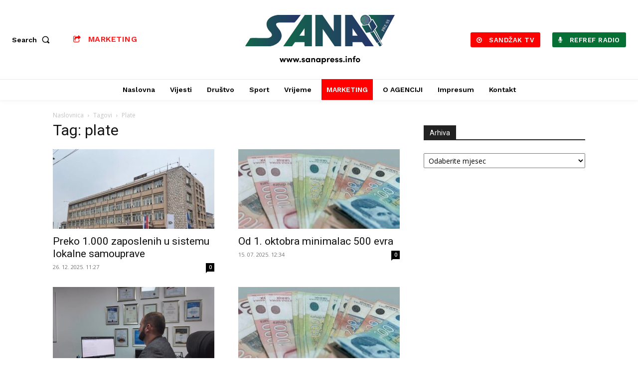

--- FILE ---
content_type: text/html; charset=UTF-8
request_url: https://sanapress.info/tag/plate/
body_size: 48894
content:
<!doctype html >
<!--[if IE 8]>    <html class="ie8" lang="en"> <![endif]-->
<!--[if IE 9]>    <html class="ie9" lang="en"> <![endif]-->
<!--[if gt IE 8]><!--> <html dir="ltr" lang="bs-BA" prefix="og: https://ogp.me/ns#"> <!--<![endif]-->
<head>
    <title>plate - SANA</title>
    <meta charset="UTF-8" />
    <meta name="viewport" content="width=device-width, initial-scale=1.0">
    <link rel="pingback" href="https://sanapress.info/xmlrpc.php" />
    
		<!-- All in One SEO 4.9.3 - aioseo.com -->
	<meta name="robots" content="max-image-preview:large" />
	<link rel="canonical" href="https://sanapress.info/tag/plate/" />
	<link rel="next" href="https://sanapress.info/tag/plate/page/2/" />
	<meta name="generator" content="All in One SEO (AIOSEO) 4.9.3" />
		<script type="application/ld+json" class="aioseo-schema">
			{"@context":"https:\/\/schema.org","@graph":[{"@type":"BreadcrumbList","@id":"https:\/\/sanapress.info\/tag\/plate\/#breadcrumblist","itemListElement":[{"@type":"ListItem","@id":"https:\/\/sanapress.info#listItem","position":1,"name":"Home","item":"https:\/\/sanapress.info","nextItem":{"@type":"ListItem","@id":"https:\/\/sanapress.info\/tag\/plate\/#listItem","name":"plate"}},{"@type":"ListItem","@id":"https:\/\/sanapress.info\/tag\/plate\/#listItem","position":2,"name":"plate","previousItem":{"@type":"ListItem","@id":"https:\/\/sanapress.info#listItem","name":"Home"}}]},{"@type":"CollectionPage","@id":"https:\/\/sanapress.info\/tag\/plate\/#collectionpage","url":"https:\/\/sanapress.info\/tag\/plate\/","name":"plate - SANA","inLanguage":"bs-BA","isPartOf":{"@id":"https:\/\/sanapress.info\/#website"},"breadcrumb":{"@id":"https:\/\/sanapress.info\/tag\/plate\/#breadcrumblist"}},{"@type":"Organization","@id":"https:\/\/sanapress.info\/#organization","name":"SANA","description":"SAND\u017dA\u010cKA NOVINSKA AGENCIJA","url":"https:\/\/sanapress.info\/"},{"@type":"WebSite","@id":"https:\/\/sanapress.info\/#website","url":"https:\/\/sanapress.info\/","name":"SANA","description":"SAND\u017dA\u010cKA NOVINSKA AGENCIJA","inLanguage":"bs-BA","publisher":{"@id":"https:\/\/sanapress.info\/#organization"}}]}
		</script>
		<!-- All in One SEO -->


	<!-- This site is optimized with the Yoast SEO plugin v26.8 - https://yoast.com/product/yoast-seo-wordpress/ -->
	<link rel="canonical" href="https://sanapress.info/tag/plate/" />
	<link rel="next" href="https://sanapress.info/tag/plate/page/2/" />
	<meta property="og:locale" content="bs_BA" />
	<meta property="og:type" content="article" />
	<meta property="og:title" content="plate Archives - SANA" />
	<meta property="og:url" content="https://sanapress.info/tag/plate/" />
	<meta property="og:site_name" content="SANA" />
	<meta name="twitter:card" content="summary_large_image" />
	<script type="application/ld+json" class="yoast-schema-graph">{"@context":"https://schema.org","@graph":[{"@type":"CollectionPage","@id":"https://sanapress.info/tag/plate/","url":"https://sanapress.info/tag/plate/","name":"plate Archives - SANA","isPartOf":{"@id":"https://sanapress.info/#website"},"primaryImageOfPage":{"@id":"https://sanapress.info/tag/plate/#primaryimage"},"image":{"@id":"https://sanapress.info/tag/plate/#primaryimage"},"thumbnailUrl":"https://sanapress.info/wp-content/uploads/2025/12/Gradska-uprava.jpg","breadcrumb":{"@id":"https://sanapress.info/tag/plate/#breadcrumb"},"inLanguage":"bs-BA"},{"@type":"ImageObject","inLanguage":"bs-BA","@id":"https://sanapress.info/tag/plate/#primaryimage","url":"https://sanapress.info/wp-content/uploads/2025/12/Gradska-uprava.jpg","contentUrl":"https://sanapress.info/wp-content/uploads/2025/12/Gradska-uprava.jpg","width":2048,"height":1536},{"@type":"BreadcrumbList","@id":"https://sanapress.info/tag/plate/#breadcrumb","itemListElement":[{"@type":"ListItem","position":1,"name":"Home","item":"https://sanapress.info/"},{"@type":"ListItem","position":2,"name":"plate"}]},{"@type":"WebSite","@id":"https://sanapress.info/#website","url":"https://sanapress.info/","name":"SANA","description":"SANDŽAČKA NOVINSKA AGENCIJA","potentialAction":[{"@type":"SearchAction","target":{"@type":"EntryPoint","urlTemplate":"https://sanapress.info/?s={search_term_string}"},"query-input":{"@type":"PropertyValueSpecification","valueRequired":true,"valueName":"search_term_string"}}],"inLanguage":"bs-BA"}]}</script>
	<!-- / Yoast SEO plugin. -->


<link rel='dns-prefetch' href='//stats.wp.com' />
<link rel='dns-prefetch' href='//fonts.googleapis.com' />
<link rel='preconnect' href='//c0.wp.com' />
<link rel="alternate" type="application/rss+xml" title="SANA &raquo; novosti" href="https://sanapress.info/feed/" />
<link rel="alternate" type="application/rss+xml" title="SANA &raquo;  novosti o komentarima" href="https://sanapress.info/comments/feed/" />
<link rel="alternate" type="application/rss+xml" title="SANA &raquo; plate  novosti o oznaci" href="https://sanapress.info/tag/plate/feed/" />
<style id='wp-img-auto-sizes-contain-inline-css' type='text/css'>
img:is([sizes=auto i],[sizes^="auto," i]){contain-intrinsic-size:3000px 1500px}
/*# sourceURL=wp-img-auto-sizes-contain-inline-css */
</style>
<style id='wp-emoji-styles-inline-css' type='text/css'>

	img.wp-smiley, img.emoji {
		display: inline !important;
		border: none !important;
		box-shadow: none !important;
		height: 1em !important;
		width: 1em !important;
		margin: 0 0.07em !important;
		vertical-align: -0.1em !important;
		background: none !important;
		padding: 0 !important;
	}
/*# sourceURL=wp-emoji-styles-inline-css */
</style>
<style id='classic-theme-styles-inline-css' type='text/css'>
/*! This file is auto-generated */
.wp-block-button__link{color:#fff;background-color:#32373c;border-radius:9999px;box-shadow:none;text-decoration:none;padding:calc(.667em + 2px) calc(1.333em + 2px);font-size:1.125em}.wp-block-file__button{background:#32373c;color:#fff;text-decoration:none}
/*# sourceURL=/wp-includes/css/classic-themes.min.css */
</style>
<link rel='stylesheet' id='td-plugin-newsletter-css' href='https://sanapress.info/wp-content/plugins/td-newsletter/style.css?ver=12.7.3' type='text/css' media='all' />
<link rel='stylesheet' id='td-plugin-multi-purpose-css' href='https://sanapress.info/wp-content/plugins/td-composer/td-multi-purpose/style.css?ver=7cd248d7ca13c255207c3f8b916c3f00' type='text/css' media='all' />
<link rel='stylesheet' id='google-fonts-style-css' href='https://fonts.googleapis.com/css?family=Open+Sans%3A400%2C600%2C700%7CRoboto%3A400%2C600%2C700%7CWork+Sans%3A600%2C400%2C500%7CPT+Serif%3A600%2C700%2C400%7CGelasio%3A500%2C400%7CSource+Sans+Pro%3A400%2C900&#038;display=swap&#038;ver=12.7.3' type='text/css' media='all' />
<link rel='stylesheet' id='tds-front-css' href='https://sanapress.info/wp-content/plugins/td-subscription/assets/css/tds-front.css?ver=1.7.2' type='text/css' media='all' />
<link rel='stylesheet' id='font_awesome-css' href='https://sanapress.info/wp-content/plugins/td-composer/assets/fonts/font-awesome/font-awesome.css?ver=7cd248d7ca13c255207c3f8b916c3f00' type='text/css' media='all' />
<link rel='stylesheet' id='td-multipurpose-css' href='https://sanapress.info/wp-content/plugins/td-composer/assets/fonts/td-multipurpose/td-multipurpose.css?ver=7cd248d7ca13c255207c3f8b916c3f00' type='text/css' media='all' />
<link rel='stylesheet' id='td-theme-css' href='https://sanapress.info/wp-content/themes/Newspaper/style.css?ver=12.7.3' type='text/css' media='all' />
<style id='td-theme-inline-css' type='text/css'>@media (max-width:767px){.td-header-desktop-wrap{display:none}}@media (min-width:767px){.td-header-mobile-wrap{display:none}}</style>
<link rel='stylesheet' id='td-legacy-framework-front-style-css' href='https://sanapress.info/wp-content/plugins/td-composer/legacy/Newspaper/assets/css/td_legacy_main.css?ver=7cd248d7ca13c255207c3f8b916c3f00' type='text/css' media='all' />
<link rel='stylesheet' id='td-standard-pack-framework-front-style-css' href='https://sanapress.info/wp-content/plugins/td-standard-pack/Newspaper/assets/css/td_standard_pack_main.css?ver=c12e6da63ed2f212e87e44e5e9b9a302' type='text/css' media='all' />
<link rel='stylesheet' id='tdb_style_cloud_templates_front-css' href='https://sanapress.info/wp-content/plugins/td-cloud-library/assets/css/tdb_main.css?ver=6127d3b6131f900b2e62bb855b13dc3b' type='text/css' media='all' />
<script type="text/javascript" src="https://c0.wp.com/c/6.9/wp-includes/js/jquery/jquery.min.js" id="jquery-core-js"></script>
<script type="text/javascript" src="https://c0.wp.com/c/6.9/wp-includes/js/jquery/jquery-migrate.min.js" id="jquery-migrate-js"></script>
<link rel="https://api.w.org/" href="https://sanapress.info/wp-json/" /><link rel="alternate" title="JSON" type="application/json" href="https://sanapress.info/wp-json/wp/v2/tags/804" /><link rel="EditURI" type="application/rsd+xml" title="RSD" href="https://sanapress.info/xmlrpc.php?rsd" />
<meta name="generator" content="WordPress 6.9" />
	<style>img#wpstats{display:none}</style>
		    <script>
        window.tdb_global_vars = {"wpRestUrl":"https:\/\/sanapress.info\/wp-json\/","permalinkStructure":"\/%postname%\/"};
        window.tdb_p_autoload_vars = {"isAjax":false,"isAdminBarShowing":false};
    </script>
    
    <style id="tdb-global-colors">:root{--accent-color:#fff}</style>

    
	
<!-- JS generated by theme -->

<script type="text/javascript" id="td-generated-header-js">
    
    

	    var tdBlocksArray = []; //here we store all the items for the current page

	    // td_block class - each ajax block uses a object of this class for requests
	    function tdBlock() {
		    this.id = '';
		    this.block_type = 1; //block type id (1-234 etc)
		    this.atts = '';
		    this.td_column_number = '';
		    this.td_current_page = 1; //
		    this.post_count = 0; //from wp
		    this.found_posts = 0; //from wp
		    this.max_num_pages = 0; //from wp
		    this.td_filter_value = ''; //current live filter value
		    this.is_ajax_running = false;
		    this.td_user_action = ''; // load more or infinite loader (used by the animation)
		    this.header_color = '';
		    this.ajax_pagination_infinite_stop = ''; //show load more at page x
	    }

        // td_js_generator - mini detector
        ( function () {
            var htmlTag = document.getElementsByTagName("html")[0];

	        if ( navigator.userAgent.indexOf("MSIE 10.0") > -1 ) {
                htmlTag.className += ' ie10';
            }

            if ( !!navigator.userAgent.match(/Trident.*rv\:11\./) ) {
                htmlTag.className += ' ie11';
            }

	        if ( navigator.userAgent.indexOf("Edge") > -1 ) {
                htmlTag.className += ' ieEdge';
            }

            if ( /(iPad|iPhone|iPod)/g.test(navigator.userAgent) ) {
                htmlTag.className += ' td-md-is-ios';
            }

            var user_agent = navigator.userAgent.toLowerCase();
            if ( user_agent.indexOf("android") > -1 ) {
                htmlTag.className += ' td-md-is-android';
            }

            if ( -1 !== navigator.userAgent.indexOf('Mac OS X')  ) {
                htmlTag.className += ' td-md-is-os-x';
            }

            if ( /chrom(e|ium)/.test(navigator.userAgent.toLowerCase()) ) {
               htmlTag.className += ' td-md-is-chrome';
            }

            if ( -1 !== navigator.userAgent.indexOf('Firefox') ) {
                htmlTag.className += ' td-md-is-firefox';
            }

            if ( -1 !== navigator.userAgent.indexOf('Safari') && -1 === navigator.userAgent.indexOf('Chrome') ) {
                htmlTag.className += ' td-md-is-safari';
            }

            if( -1 !== navigator.userAgent.indexOf('IEMobile') ){
                htmlTag.className += ' td-md-is-iemobile';
            }

        })();

        var tdLocalCache = {};

        ( function () {
            "use strict";

            tdLocalCache = {
                data: {},
                remove: function (resource_id) {
                    delete tdLocalCache.data[resource_id];
                },
                exist: function (resource_id) {
                    return tdLocalCache.data.hasOwnProperty(resource_id) && tdLocalCache.data[resource_id] !== null;
                },
                get: function (resource_id) {
                    return tdLocalCache.data[resource_id];
                },
                set: function (resource_id, cachedData) {
                    tdLocalCache.remove(resource_id);
                    tdLocalCache.data[resource_id] = cachedData;
                }
            };
        })();

    
    
var td_viewport_interval_list=[{"limitBottom":767,"sidebarWidth":228},{"limitBottom":1018,"sidebarWidth":300},{"limitBottom":1140,"sidebarWidth":324}];
var td_animation_stack_effect="type0";
var tds_animation_stack=true;
var td_animation_stack_specific_selectors=".entry-thumb, img, .td-lazy-img";
var td_animation_stack_general_selectors=".td-animation-stack img, .td-animation-stack .entry-thumb, .post img, .td-animation-stack .td-lazy-img";
var tds_show_more_info="Show more info";
var tds_show_less_info="Show less info";
var tdc_is_installed="yes";
var tdc_domain_active=false;
var td_ajax_url="https:\/\/sanapress.info\/wp-admin\/admin-ajax.php?td_theme_name=Newspaper&v=12.7.3";
var td_get_template_directory_uri="https:\/\/sanapress.info\/wp-content\/plugins\/td-composer\/legacy\/common";
var tds_snap_menu="";
var tds_logo_on_sticky="";
var tds_header_style="";
var td_please_wait="Molimo pri\u010dekajte ...";
var td_email_user_pass_incorrect="Korisnik ili lozinka su pogre\u0161ni!";
var td_email_user_incorrect="Mail ili korisni\u010dko ime pogre\u0161an!";
var td_email_incorrect="Email pogre\u0161an!";
var td_user_incorrect="Korisni\u010dko ime neta\u010dno!";
var td_email_user_empty="Email ili korisni\u010dko ime prazno!";
var td_pass_empty="Pass prazan!";
var td_pass_pattern_incorrect="Neva\u017ee\u0107i obrazac prolaza!";
var td_retype_pass_incorrect="Retyped Pass incorrect!";
var tds_more_articles_on_post_enable="";
var tds_more_articles_on_post_time_to_wait="";
var tds_more_articles_on_post_pages_distance_from_top=0;
var tds_captcha="";
var tds_theme_color_site_wide="#4db2ec";
var tds_smart_sidebar="";
var tdThemeName="Newspaper";
var tdThemeNameWl="Newspaper";
var td_magnific_popup_translation_tPrev="Prethodna (lijeva strelica)";
var td_magnific_popup_translation_tNext="Sljede\u0107a (desna strelica)";
var td_magnific_popup_translation_tCounter="%curr% od %total%";
var td_magnific_popup_translation_ajax_tError="Sadr\u017eaj iz %url% se ne mo\u017ee u\u010ditati.";
var td_magnific_popup_translation_image_tError="Slika #%curr% se ne mo\u017ee u\u010ditati.";
var tdBlockNonce="3ab848740d";
var tdMobileMenu="enabled";
var tdMobileSearch="enabled";
var tdDateNamesI18n={"month_names":["Januar","Februar","Mart","April","Maj","Juni","Juli","August","Septembar","Oktobar","Novembar","Decembar"],"month_names_short":["jan","feb","mar","apr","maj","jun","jul","aug","sep","okt","nov","dec"],"day_names":["Nedjelja","Ponedjeljak","Utorak","Srijeda","\u010cetvrtak","Petak","Subota"],"day_names_short":["ned","pon","uto","sri","\u010det","pet","sub"]};
var td_reset_pass_empty="Please enter a new password before proceeding.";
var td_reset_pass_confirm_empty="Please confirm the new password before proceeding.";
var td_reset_pass_not_matching="Please make sure that the passwords match.";
var tdb_modal_confirm="Save";
var tdb_modal_cancel="Cancel";
var tdb_modal_confirm_alt="Yes";
var tdb_modal_cancel_alt="No";
var td_deploy_mode="deploy";
var td_ad_background_click_link="";
var td_ad_background_click_target="";
</script>


<!-- Header style compiled by theme -->

<style>:root{--td_excl_label:'EKSKLUZIVNO'}:root{--td_excl_label:'EKSKLUZIVNO'}</style>




<script type="application/ld+json">
    {
        "@context": "https://schema.org",
        "@type": "BreadcrumbList",
        "itemListElement": [
            {
                "@type": "ListItem",
                "position": 1,
                "item": {
                    "@type": "WebSite",
                    "@id": "https://sanapress.info/",
                    "name": "Naslovnica"
                }
            },
            {
                "@type": "ListItem",
                "position": 2,
                    "item": {
                    "@type": "WebPage",
                    "@id": "https://sanapress.info/tag/plate/",
                    "name": "Plate"
                }
            }    
        ]
    }
</script>
<link rel="icon" href="https://sanapress.info/wp-content/uploads/2023/06/cropped-FAV-32x32.png" sizes="32x32" />
<link rel="icon" href="https://sanapress.info/wp-content/uploads/2023/06/cropped-FAV-192x192.png" sizes="192x192" />
<link rel="apple-touch-icon" href="https://sanapress.info/wp-content/uploads/2023/06/cropped-FAV-180x180.png" />
<meta name="msapplication-TileImage" content="https://sanapress.info/wp-content/uploads/2023/06/cropped-FAV-270x270.png" />

<!-- Button style compiled by theme -->

<style></style>

	<style id="tdw-css-placeholder">.nastava{margin:0 auto}h2.vc_custom_heading a{font-family:'Open Sans',arial,sans-serif}.td-subcat-filter .td-subcat-list a{font-family:'Roboto',sans-serif;font-size:13px;color:#ffffff;line-height:1}.td-theme-wrap .pinki .block-title{border-color:#0654ad;margin:0}.menu-item-52349 a{background:red;color:white!important}</style><meta data-pso-pv="1.2.1" data-pso-pt="archive" data-pso-th="5051d84671e7e21e475138e31f60f801"><style id='global-styles-inline-css' type='text/css'>
:root{--wp--preset--aspect-ratio--square: 1;--wp--preset--aspect-ratio--4-3: 4/3;--wp--preset--aspect-ratio--3-4: 3/4;--wp--preset--aspect-ratio--3-2: 3/2;--wp--preset--aspect-ratio--2-3: 2/3;--wp--preset--aspect-ratio--16-9: 16/9;--wp--preset--aspect-ratio--9-16: 9/16;--wp--preset--color--black: #000000;--wp--preset--color--cyan-bluish-gray: #abb8c3;--wp--preset--color--white: #ffffff;--wp--preset--color--pale-pink: #f78da7;--wp--preset--color--vivid-red: #cf2e2e;--wp--preset--color--luminous-vivid-orange: #ff6900;--wp--preset--color--luminous-vivid-amber: #fcb900;--wp--preset--color--light-green-cyan: #7bdcb5;--wp--preset--color--vivid-green-cyan: #00d084;--wp--preset--color--pale-cyan-blue: #8ed1fc;--wp--preset--color--vivid-cyan-blue: #0693e3;--wp--preset--color--vivid-purple: #9b51e0;--wp--preset--gradient--vivid-cyan-blue-to-vivid-purple: linear-gradient(135deg,rgb(6,147,227) 0%,rgb(155,81,224) 100%);--wp--preset--gradient--light-green-cyan-to-vivid-green-cyan: linear-gradient(135deg,rgb(122,220,180) 0%,rgb(0,208,130) 100%);--wp--preset--gradient--luminous-vivid-amber-to-luminous-vivid-orange: linear-gradient(135deg,rgb(252,185,0) 0%,rgb(255,105,0) 100%);--wp--preset--gradient--luminous-vivid-orange-to-vivid-red: linear-gradient(135deg,rgb(255,105,0) 0%,rgb(207,46,46) 100%);--wp--preset--gradient--very-light-gray-to-cyan-bluish-gray: linear-gradient(135deg,rgb(238,238,238) 0%,rgb(169,184,195) 100%);--wp--preset--gradient--cool-to-warm-spectrum: linear-gradient(135deg,rgb(74,234,220) 0%,rgb(151,120,209) 20%,rgb(207,42,186) 40%,rgb(238,44,130) 60%,rgb(251,105,98) 80%,rgb(254,248,76) 100%);--wp--preset--gradient--blush-light-purple: linear-gradient(135deg,rgb(255,206,236) 0%,rgb(152,150,240) 100%);--wp--preset--gradient--blush-bordeaux: linear-gradient(135deg,rgb(254,205,165) 0%,rgb(254,45,45) 50%,rgb(107,0,62) 100%);--wp--preset--gradient--luminous-dusk: linear-gradient(135deg,rgb(255,203,112) 0%,rgb(199,81,192) 50%,rgb(65,88,208) 100%);--wp--preset--gradient--pale-ocean: linear-gradient(135deg,rgb(255,245,203) 0%,rgb(182,227,212) 50%,rgb(51,167,181) 100%);--wp--preset--gradient--electric-grass: linear-gradient(135deg,rgb(202,248,128) 0%,rgb(113,206,126) 100%);--wp--preset--gradient--midnight: linear-gradient(135deg,rgb(2,3,129) 0%,rgb(40,116,252) 100%);--wp--preset--font-size--small: 11px;--wp--preset--font-size--medium: 20px;--wp--preset--font-size--large: 32px;--wp--preset--font-size--x-large: 42px;--wp--preset--font-size--regular: 15px;--wp--preset--font-size--larger: 50px;--wp--preset--spacing--20: 0.44rem;--wp--preset--spacing--30: 0.67rem;--wp--preset--spacing--40: 1rem;--wp--preset--spacing--50: 1.5rem;--wp--preset--spacing--60: 2.25rem;--wp--preset--spacing--70: 3.38rem;--wp--preset--spacing--80: 5.06rem;--wp--preset--shadow--natural: 6px 6px 9px rgba(0, 0, 0, 0.2);--wp--preset--shadow--deep: 12px 12px 50px rgba(0, 0, 0, 0.4);--wp--preset--shadow--sharp: 6px 6px 0px rgba(0, 0, 0, 0.2);--wp--preset--shadow--outlined: 6px 6px 0px -3px rgb(255, 255, 255), 6px 6px rgb(0, 0, 0);--wp--preset--shadow--crisp: 6px 6px 0px rgb(0, 0, 0);}:where(.is-layout-flex){gap: 0.5em;}:where(.is-layout-grid){gap: 0.5em;}body .is-layout-flex{display: flex;}.is-layout-flex{flex-wrap: wrap;align-items: center;}.is-layout-flex > :is(*, div){margin: 0;}body .is-layout-grid{display: grid;}.is-layout-grid > :is(*, div){margin: 0;}:where(.wp-block-columns.is-layout-flex){gap: 2em;}:where(.wp-block-columns.is-layout-grid){gap: 2em;}:where(.wp-block-post-template.is-layout-flex){gap: 1.25em;}:where(.wp-block-post-template.is-layout-grid){gap: 1.25em;}.has-black-color{color: var(--wp--preset--color--black) !important;}.has-cyan-bluish-gray-color{color: var(--wp--preset--color--cyan-bluish-gray) !important;}.has-white-color{color: var(--wp--preset--color--white) !important;}.has-pale-pink-color{color: var(--wp--preset--color--pale-pink) !important;}.has-vivid-red-color{color: var(--wp--preset--color--vivid-red) !important;}.has-luminous-vivid-orange-color{color: var(--wp--preset--color--luminous-vivid-orange) !important;}.has-luminous-vivid-amber-color{color: var(--wp--preset--color--luminous-vivid-amber) !important;}.has-light-green-cyan-color{color: var(--wp--preset--color--light-green-cyan) !important;}.has-vivid-green-cyan-color{color: var(--wp--preset--color--vivid-green-cyan) !important;}.has-pale-cyan-blue-color{color: var(--wp--preset--color--pale-cyan-blue) !important;}.has-vivid-cyan-blue-color{color: var(--wp--preset--color--vivid-cyan-blue) !important;}.has-vivid-purple-color{color: var(--wp--preset--color--vivid-purple) !important;}.has-black-background-color{background-color: var(--wp--preset--color--black) !important;}.has-cyan-bluish-gray-background-color{background-color: var(--wp--preset--color--cyan-bluish-gray) !important;}.has-white-background-color{background-color: var(--wp--preset--color--white) !important;}.has-pale-pink-background-color{background-color: var(--wp--preset--color--pale-pink) !important;}.has-vivid-red-background-color{background-color: var(--wp--preset--color--vivid-red) !important;}.has-luminous-vivid-orange-background-color{background-color: var(--wp--preset--color--luminous-vivid-orange) !important;}.has-luminous-vivid-amber-background-color{background-color: var(--wp--preset--color--luminous-vivid-amber) !important;}.has-light-green-cyan-background-color{background-color: var(--wp--preset--color--light-green-cyan) !important;}.has-vivid-green-cyan-background-color{background-color: var(--wp--preset--color--vivid-green-cyan) !important;}.has-pale-cyan-blue-background-color{background-color: var(--wp--preset--color--pale-cyan-blue) !important;}.has-vivid-cyan-blue-background-color{background-color: var(--wp--preset--color--vivid-cyan-blue) !important;}.has-vivid-purple-background-color{background-color: var(--wp--preset--color--vivid-purple) !important;}.has-black-border-color{border-color: var(--wp--preset--color--black) !important;}.has-cyan-bluish-gray-border-color{border-color: var(--wp--preset--color--cyan-bluish-gray) !important;}.has-white-border-color{border-color: var(--wp--preset--color--white) !important;}.has-pale-pink-border-color{border-color: var(--wp--preset--color--pale-pink) !important;}.has-vivid-red-border-color{border-color: var(--wp--preset--color--vivid-red) !important;}.has-luminous-vivid-orange-border-color{border-color: var(--wp--preset--color--luminous-vivid-orange) !important;}.has-luminous-vivid-amber-border-color{border-color: var(--wp--preset--color--luminous-vivid-amber) !important;}.has-light-green-cyan-border-color{border-color: var(--wp--preset--color--light-green-cyan) !important;}.has-vivid-green-cyan-border-color{border-color: var(--wp--preset--color--vivid-green-cyan) !important;}.has-pale-cyan-blue-border-color{border-color: var(--wp--preset--color--pale-cyan-blue) !important;}.has-vivid-cyan-blue-border-color{border-color: var(--wp--preset--color--vivid-cyan-blue) !important;}.has-vivid-purple-border-color{border-color: var(--wp--preset--color--vivid-purple) !important;}.has-vivid-cyan-blue-to-vivid-purple-gradient-background{background: var(--wp--preset--gradient--vivid-cyan-blue-to-vivid-purple) !important;}.has-light-green-cyan-to-vivid-green-cyan-gradient-background{background: var(--wp--preset--gradient--light-green-cyan-to-vivid-green-cyan) !important;}.has-luminous-vivid-amber-to-luminous-vivid-orange-gradient-background{background: var(--wp--preset--gradient--luminous-vivid-amber-to-luminous-vivid-orange) !important;}.has-luminous-vivid-orange-to-vivid-red-gradient-background{background: var(--wp--preset--gradient--luminous-vivid-orange-to-vivid-red) !important;}.has-very-light-gray-to-cyan-bluish-gray-gradient-background{background: var(--wp--preset--gradient--very-light-gray-to-cyan-bluish-gray) !important;}.has-cool-to-warm-spectrum-gradient-background{background: var(--wp--preset--gradient--cool-to-warm-spectrum) !important;}.has-blush-light-purple-gradient-background{background: var(--wp--preset--gradient--blush-light-purple) !important;}.has-blush-bordeaux-gradient-background{background: var(--wp--preset--gradient--blush-bordeaux) !important;}.has-luminous-dusk-gradient-background{background: var(--wp--preset--gradient--luminous-dusk) !important;}.has-pale-ocean-gradient-background{background: var(--wp--preset--gradient--pale-ocean) !important;}.has-electric-grass-gradient-background{background: var(--wp--preset--gradient--electric-grass) !important;}.has-midnight-gradient-background{background: var(--wp--preset--gradient--midnight) !important;}.has-small-font-size{font-size: var(--wp--preset--font-size--small) !important;}.has-medium-font-size{font-size: var(--wp--preset--font-size--medium) !important;}.has-large-font-size{font-size: var(--wp--preset--font-size--large) !important;}.has-x-large-font-size{font-size: var(--wp--preset--font-size--x-large) !important;}
/*# sourceURL=global-styles-inline-css */
</style>
</head>

<body data-rsssl=1 class="archive tag tag-plate tag-804 wp-theme-Newspaper td-standard-pack global-block-template-1  tdc-header-template  tdc-footer-template td-animation-stack-type0 td-full-layout" itemscope="itemscope" itemtype="https://schema.org/WebPage">

<div class="td-scroll-up" data-style="style1"><i class="td-icon-menu-up"></i></div>
    <div class="td-menu-background" style="visibility:hidden"></div>
<div id="td-mobile-nav" style="visibility:hidden">
    <div class="td-mobile-container">
        <!-- mobile menu top section -->
        <div class="td-menu-socials-wrap">
            <!-- socials -->
            <div class="td-menu-socials">
                            </div>
            <!-- close button -->
            <div class="td-mobile-close">
                <span><i class="td-icon-close-mobile"></i></span>
            </div>
        </div>

        <!-- login section -->
                    <div class="td-menu-login-section">
                
    <div class="td-guest-wrap">
        <div class="td-menu-login"><a id="login-link-mob">Prijavi</a></div>
    </div>
            </div>
        
        <!-- menu section -->
        <div class="td-mobile-content">
            <div class="menu-menu-container"><ul id="menu-menu-2" class="td-mobile-main-menu"><li class="menu-item menu-item-type-post_type menu-item-object-page menu-item-home menu-item-first menu-item-47898"><a href="https://sanapress.info/">Naslovna</a></li>
<li class="menu-item menu-item-type-taxonomy menu-item-object-category menu-item-has-children menu-item-26182"><a href="https://sanapress.info/category/rubrike/novi-pazar/">Vijesti<i class="td-icon-menu-right td-element-after"></i></a>
<ul class="sub-menu">
	<li class="menu-item menu-item-type-taxonomy menu-item-object-category menu-item-52300"><a href="https://sanapress.info/category/gradovi/novi-pazar-3/">Novi Pazar</a></li>
	<li class="menu-item menu-item-type-taxonomy menu-item-object-category menu-item-52287"><a href="https://sanapress.info/category/gradovi/sjenica/">Sjenica</a></li>
	<li class="menu-item menu-item-type-taxonomy menu-item-object-category menu-item-52288"><a href="https://sanapress.info/category/gradovi/tutin/">Tutin</a></li>
	<li class="menu-item menu-item-type-taxonomy menu-item-object-category menu-item-52289"><a href="https://sanapress.info/category/gradovi/prijepolje/">Prijepolje</a></li>
	<li class="menu-item menu-item-type-taxonomy menu-item-object-category menu-item-52290"><a href="https://sanapress.info/category/gradovi/priboj/">Priboj</a></li>
	<li class="menu-item menu-item-type-taxonomy menu-item-object-category menu-item-52291"><a href="https://sanapress.info/category/gradovi/nova-varos/">Nova Varoš</a></li>
	<li class="menu-item menu-item-type-taxonomy menu-item-object-category menu-item-52292"><a href="https://sanapress.info/category/gradovi/rozaje/">Rožaje</a></li>
	<li class="menu-item menu-item-type-taxonomy menu-item-object-category menu-item-52293"><a href="https://sanapress.info/category/gradovi/berane/">Berane</a></li>
	<li class="menu-item menu-item-type-taxonomy menu-item-object-category menu-item-52294"><a href="https://sanapress.info/category/gradovi/petnjica/">Petnjica</a></li>
	<li class="menu-item menu-item-type-taxonomy menu-item-object-category menu-item-52295"><a href="https://sanapress.info/category/gradovi/bijelo-polje/">Bijelo Polje</a></li>
	<li class="menu-item menu-item-type-taxonomy menu-item-object-category menu-item-52296"><a href="https://sanapress.info/category/gradovi/plav/">Plav</a></li>
	<li class="menu-item menu-item-type-taxonomy menu-item-object-category menu-item-52297"><a href="https://sanapress.info/category/gradovi/gusinje/">Gusinje</a></li>
	<li class="menu-item menu-item-type-taxonomy menu-item-object-category menu-item-52298"><a href="https://sanapress.info/category/rubrike/regija/">Regija</a></li>
	<li class="menu-item menu-item-type-taxonomy menu-item-object-category menu-item-52299"><a href="https://sanapress.info/category/rubrike/svijet/">Svijet</a></li>
</ul>
</li>
<li class="menu-item menu-item-type-taxonomy menu-item-object-category menu-item-has-children menu-item-52304"><a href="https://sanapress.info/category/rubrike/drustvo/">Društvo<i class="td-icon-menu-right td-element-after"></i></a>
<ul class="sub-menu">
	<li class="menu-item menu-item-type-taxonomy menu-item-object-category menu-item-61060"><a href="https://sanapress.info/category/rubrike/istrazivacko-novinarstvo/">Istraživačko novinarstvo</a></li>
	<li class="menu-item menu-item-type-taxonomy menu-item-object-category menu-item-52305"><a href="https://sanapress.info/category/rubrike/hronika/">Hronika</a></li>
	<li class="menu-item menu-item-type-taxonomy menu-item-object-category menu-item-52306"><a href="https://sanapress.info/category/rubrike/kultura/">Kultura</a></li>
	<li class="menu-item menu-item-type-taxonomy menu-item-object-category menu-item-52302"><a href="https://sanapress.info/category/rubrike/ekonomija/">Ekonomija</a></li>
</ul>
</li>
<li class="menu-item menu-item-type-taxonomy menu-item-object-category menu-item-52307"><a href="https://sanapress.info/category/rubrike/sport/">Sport</a></li>
<li class="menu-item menu-item-type-taxonomy menu-item-object-category menu-item-52308"><a href="https://sanapress.info/category/rubrike/vrijeme/">Vrijeme</a></li>
<li class="menu-item menu-item-type-custom menu-item-object-custom menu-item-52349"><a href="https://www.sandzakmedia.com/index.php/marketing/">MARKETING</a></li>
<li class="menu-item menu-item-type-post_type menu-item-object-page menu-item-26112"><a href="https://sanapress.info/o-stranici/">O AGENCIJI</a></li>
<li class="menu-item menu-item-type-post_type menu-item-object-page menu-item-92657"><a href="https://sanapress.info/impresum/">Impresum</a></li>
<li class="menu-item menu-item-type-post_type menu-item-object-page menu-item-26114"><a href="https://sanapress.info/kontakt/">Kontakt</a></li>
</ul></div>        </div>
    </div>

    <!-- register/login section -->
            <div id="login-form-mobile" class="td-register-section">
            
            <div id="td-login-mob" class="td-login-animation td-login-hide-mob">
            	<!-- close button -->
	            <div class="td-login-close">
	                <span class="td-back-button"><i class="td-icon-read-down"></i></span>
	                <div class="td-login-title">Prijavi</div>
	                <!-- close button -->
		            <div class="td-mobile-close">
		                <span><i class="td-icon-close-mobile"></i></span>
		            </div>
	            </div>
	            <form class="td-login-form-wrap" action="#" method="post">
	                <div class="td-login-panel-title"><span>Dobrodošli!</span>Prijavite se na svoj račun</div>
	                <div class="td_display_err"></div>
	                <div class="td-login-inputs"><input class="td-login-input" autocomplete="username" type="text" name="login_email" id="login_email-mob" value="" required><label for="login_email-mob">Vaše korisničko ime</label></div>
	                <div class="td-login-inputs"><input class="td-login-input" autocomplete="current-password" type="password" name="login_pass" id="login_pass-mob" value="" required><label for="login_pass-mob">lozinka</label></div>
	                <input type="button" name="login_button" id="login_button-mob" class="td-login-button" value="PRIJAVITE SE">
	                
					
	                <div class="td-login-info-text">
	                <a href="#" id="forgot-pass-link-mob">Zaboravili ste lozinku?</a>
	                </div>
	                <div class="td-login-register-link">
	                
	                </div>
	                
	                

                </form>
            </div>

            
            
            
            
            <div id="td-forgot-pass-mob" class="td-login-animation td-login-hide-mob">
                <!-- close button -->
	            <div class="td-forgot-pass-close">
	                <a href="#" aria-label="Back" class="td-back-button"><i class="td-icon-read-down"></i></a>
	                <div class="td-login-title">Obnavljanje šifre</div>
	            </div>
	            <div class="td-login-form-wrap">
	                <div class="td-login-panel-title">Obnovite vašu lozinku</div>
	                <div class="td_display_err"></div>
	                <div class="td-login-inputs"><input class="td-login-input" type="text" name="forgot_email" id="forgot_email-mob" value="" required><label for="forgot_email-mob">Vaš e-mail</label></div>
	                <input type="button" name="forgot_button" id="forgot_button-mob" class="td-login-button" value="Pošaljite moju lozinku">
                </div>
            </div>
        </div>
    </div><div class="td-search-background" style="visibility:hidden"></div>
<div class="td-search-wrap-mob" style="visibility:hidden">
	<div class="td-drop-down-search">
		<form method="get" class="td-search-form" action="https://sanapress.info/">
			<!-- close button -->
			<div class="td-search-close">
				<span><i class="td-icon-close-mobile"></i></span>
			</div>
			<div role="search" class="td-search-input">
				<span>Pretraga</span>
				<input id="td-header-search-mob" type="text" value="" name="s" autocomplete="off" />
			</div>
		</form>
		<div id="td-aj-search-mob" class="td-ajax-search-flex"></div>
	</div>
</div>

    <div id="td-outer-wrap" class="td-theme-wrap">
    
                    <div class="td-header-template-wrap" style="position: relative">
                                    <div class="td-header-mobile-wrap ">
                        <div id="tdi_1" class="tdc-zone"><div class="tdc_zone tdi_2  wpb_row td-pb-row tdc-element-style"  >
<style scoped>.tdi_2{min-height:0}.tdi_2>.td-element-style:after{content:''!important;width:100%!important;height:100%!important;position:absolute!important;top:0!important;left:0!important;z-index:0!important;display:block!important;background-color:#ffffff!important}.td-header-mobile-wrap{position:relative;width:100%}@media (max-width:767px){.tdi_2:before{content:'';display:block;width:100vw;height:100%;position:absolute;left:50%;transform:translateX(-50%);box-shadow:0px 2px 10px 0px rgba(0,0,0,0.09);z-index:20;pointer-events:none}@media (max-width:767px){.tdi_2:before{width:100%}}}</style>
<div class="tdi_1_rand_style td-element-style" ></div><div id="tdi_3" class="tdc-row"><div class="vc_row tdi_4  wpb_row td-pb-row" >
<style scoped>.tdi_4,.tdi_4 .tdc-columns{min-height:0}#tdi_3.tdc-row[class*='stretch_row']>.td-pb-row>.td-element-style,#tdi_3.tdc-row[class*='stretch_row']>.td-pb-row>.tdc-video-outer-wrapper{width:100%!important}.tdi_4,.tdi_4 .tdc-columns{display:block}.tdi_4 .tdc-columns{width:100%}.tdi_4:before,.tdi_4:after{display:table}@media (max-width:767px){.tdi_4,.tdi_4 .tdc-columns{display:flex;flex-direction:row;flex-wrap:nowrap;justify-content:flex-start;align-items:center}.tdi_4 .tdc-columns{width:100%}.tdi_4:before,.tdi_4:after{display:none}@media (min-width:768px){.tdi_4{margin-left:-0px;margin-right:-0px}.tdi_4 .tdc-row-video-background-error,.tdi_4>.vc_column,.tdi_4>.tdc-columns>.vc_column{padding-left:0px;padding-right:0px}}}</style><div class="vc_column tdi_6  wpb_column vc_column_container tdc-column td-pb-span4">
<style scoped>.tdi_6{vertical-align:baseline}.tdi_6>.wpb_wrapper,.tdi_6>.wpb_wrapper>.tdc-elements{display:block}.tdi_6>.wpb_wrapper>.tdc-elements{width:100%}.tdi_6>.wpb_wrapper>.vc_row_inner{width:auto}.tdi_6>.wpb_wrapper{width:auto;height:auto}@media (max-width:767px){.tdi_6{width:15%!important;display:inline-block!important}}</style><div class="wpb_wrapper" ><div class="td_block_wrap tdb_mobile_menu tdi_7 td-pb-border-top td_block_template_1 tdb-header-align"  data-td-block-uid="tdi_7" >
<style>@media (max-width:767px){.tdi_7{margin-left:-12px!important}}</style>
<style>.tdb-header-align{vertical-align:middle}.tdb_mobile_menu{margin-bottom:0;clear:none}.tdb_mobile_menu a{display:inline-block!important;position:relative;text-align:center;color:var(--td_theme_color,#4db2ec)}.tdb_mobile_menu a>span{display:flex;align-items:center;justify-content:center}.tdb_mobile_menu svg{height:auto}.tdb_mobile_menu svg,.tdb_mobile_menu svg *{fill:var(--td_theme_color,#4db2ec)}#tdc-live-iframe .tdb_mobile_menu a{pointer-events:none}.td-menu-mob-open-menu{overflow:hidden}.td-menu-mob-open-menu #td-outer-wrap{position:static}.tdi_7 .tdb-mobile-menu-button i{font-size:22px;width:55px;height:55px;line-height:55px}.tdi_7 .tdb-mobile-menu-button{color:#000000}.tdi_7 .tdb-mobile-menu-button svg,.tdi_7 .tdb-mobile-menu-button svg *{fill:#000000}.tdi_7 .tdb-mobile-menu-button:hover{color:#ec3535}.tdi_7 .tdb-mobile-menu-button:hover svg,.tdi_7 .tdb-mobile-menu-button:hover svg *{fill:#ec3535}@media (max-width:767px){.tdi_7 .tdb-mobile-menu-button i{font-size:26px;width:49.4px;height:49.4px;line-height:49.4px}}</style><div class="tdb-block-inner td-fix-index"><span class="tdb-mobile-menu-button"><i class="tdb-mobile-menu-icon tdc-font-fa tdc-font-fa-list"></i></span></div></div> <!-- ./block --></div></div><div class="vc_column tdi_9  wpb_column vc_column_container tdc-column td-pb-span4">
<style scoped>.tdi_9{vertical-align:baseline}.tdi_9>.wpb_wrapper,.tdi_9>.wpb_wrapper>.tdc-elements{display:block}.tdi_9>.wpb_wrapper>.tdc-elements{width:100%}.tdi_9>.wpb_wrapper>.vc_row_inner{width:auto}.tdi_9>.wpb_wrapper{width:auto;height:auto}@media (max-width:767px){.tdi_9{width:70%!important;display:inline-block!important}}</style><div class="wpb_wrapper" ><div class="td_block_wrap tdb_header_logo tdi_10 td-pb-border-top td_block_template_1 tdb-header-align"  data-td-block-uid="tdi_10" >
<style>.tdi_10{z-index:0!important}@media (min-width:768px) and (max-width:1018px){.tdi_10{padding-top:10px!important;padding-bottom:10px!important}}@media (max-width:767px){.tdi_10{padding-top:6px!important;padding-bottom:10px!important;padding-left:10px!important}}</style>
<style>.tdb_header_logo{margin-bottom:0;clear:none}.tdb_header_logo .tdb-logo-a,.tdb_header_logo h1{display:flex;pointer-events:auto;align-items:flex-start}.tdb_header_logo h1{margin:0;line-height:0}.tdb_header_logo .tdb-logo-img-wrap img{display:block}.tdb_header_logo .tdb-logo-svg-wrap+.tdb-logo-img-wrap{display:none}.tdb_header_logo .tdb-logo-svg-wrap svg{width:50px;display:block;transition:fill .3s ease}.tdb_header_logo .tdb-logo-text-wrap{display:flex}.tdb_header_logo .tdb-logo-text-title,.tdb_header_logo .tdb-logo-text-tagline{-webkit-transition:all 0.2s ease;transition:all 0.2s ease}.tdb_header_logo .tdb-logo-text-title{background-size:cover;background-position:center center;font-size:75px;font-family:serif;line-height:1.1;color:#222;white-space:nowrap}.tdb_header_logo .tdb-logo-text-tagline{margin-top:2px;font-size:12px;font-family:serif;letter-spacing:1.8px;line-height:1;color:#767676}.tdb_header_logo .tdb-logo-icon{position:relative;font-size:46px;color:#000}.tdb_header_logo .tdb-logo-icon-svg{line-height:0}.tdb_header_logo .tdb-logo-icon-svg svg{width:46px;height:auto}.tdb_header_logo .tdb-logo-icon-svg svg,.tdb_header_logo .tdb-logo-icon-svg svg *{fill:#000}.tdi_10 .tdb-logo-a,.tdi_10 h1{flex-direction:row;align-items:flex-start;justify-content:center}.tdi_10 .tdb-logo-svg-wrap{display:block}.tdi_10 .tdb-logo-img-wrap{display:none}.tdi_10 .tdb-logo-text-tagline{margin-top:0;margin-left:0px;color:#000000;font-family:Work Sans!important;font-size:12px!important;line-height:4.6!important;font-style:italic!important;font-weight:500!important;}.tdi_10 .tdb-logo-text-wrap{flex-direction:row;align-items:baseline;align-items:flex-start}.tdi_10 .tdb-logo-icon{top:0px;display:none}.tdi_10 .tdb-logo-text-title{color:#ec3535;font-family:PT Serif!important;font-size:100px!important;line-height:1.2!important;font-style:italic!important;font-weight:700!important;letter-spacing:-5px!important;}@media (max-width:767px){.tdb_header_logo .tdb-logo-text-title{font-size:36px}}@media (max-width:767px){.tdb_header_logo .tdb-logo-text-tagline{font-size:11px}}@media (min-width:1019px) and (max-width:1140px){.tdi_10 .tdb-logo-img{max-width:260px}.tdi_10 .tdb-logo-text-title{font-size:70px!important;letter-spacing:-3px!important;}.tdi_10 .tdb-logo-text-tagline{line-height:3.2!important;letter-spacing:0.5px!important;}}@media (min-width:768px) and (max-width:1018px){.tdi_10 .tdb-logo-img{max-width:180px}.tdi_10 .tdb-logo-icon{top:3px}.tdi_10 .tdb-logo-text-title{font-size:45px!important;letter-spacing:-2px!important;}.tdi_10 .tdb-logo-text-tagline{font-size:11px!important;line-height:2.5!important;letter-spacing:0px!important;}}@media (max-width:767px){.tdi_10 .tdb-logo-svg-wrap{max-width:200px}.tdi_10 .tdb-logo-svg-wrap svg{width:200px!important;height:auto}.tdi_10 .tdb-logo-svg-wrap+.tdb-logo-img-wrap{display:none}.tdi_10 .tdb-logo-img{max-width:200px}.tdi_10 .tdb-logo-img-wrap{display:block}.tdi_10 .tdb-logo-text-title{font-size:42px!important;letter-spacing:-2px!important;}.tdi_10 .tdb-logo-text-tagline{font-size:10px!important;letter-spacing:0px!important;}}</style><div class="tdb-block-inner td-fix-index"><a class="tdb-logo-a" href="https://sanapress.info/"><span class="tdb-logo-img-wrap"><img class="tdb-logo-img td-retina-data" data-retina="https://sanapress.info/wp-content/uploads/2023/06/SANA-LOGO.png" src="https://sanapress.info/wp-content/uploads/2023/06/SANA-LOGO.png" alt="Logo"  title=""  width="984" height="328" /></span></a></div></div> <!-- ./block --></div></div><div class="vc_column tdi_12  wpb_column vc_column_container tdc-column td-pb-span4">
<style scoped>.tdi_12{vertical-align:baseline}.tdi_12>.wpb_wrapper,.tdi_12>.wpb_wrapper>.tdc-elements{display:block}.tdi_12>.wpb_wrapper>.tdc-elements{width:100%}.tdi_12>.wpb_wrapper>.vc_row_inner{width:auto}.tdi_12>.wpb_wrapper{width:auto;height:auto}@media (max-width:767px){.tdi_12{width:15%!important;display:inline-block!important}}</style><div class="wpb_wrapper" ><div class="td_block_wrap tdb_mobile_search tdi_13 td-pb-border-top td_block_template_1 tdb-header-align"  data-td-block-uid="tdi_13" >
<style>@media (max-width:767px){.tdi_13{margin-right:-16px!important;margin-bottom:0px!important}}</style>
<style>.tdb_mobile_search{margin-bottom:0;clear:none}.tdb_mobile_search a{display:inline-block!important;position:relative;text-align:center;color:var(--td_theme_color,#4db2ec)}.tdb_mobile_search a>span{display:flex;align-items:center;justify-content:center}.tdb_mobile_search svg{height:auto}.tdb_mobile_search svg,.tdb_mobile_search svg *{fill:var(--td_theme_color,#4db2ec)}#tdc-live-iframe .tdb_mobile_search a{pointer-events:none}.td-search-opened{overflow:hidden}.td-search-opened #td-outer-wrap{position:static}.td-search-opened .td-search-wrap-mob{position:fixed;height:calc(100% + 1px)}.td-search-opened .td-drop-down-search{height:calc(100% + 1px);overflow-y:scroll;overflow-x:hidden}.tdi_13 .tdb-block-inner{text-align:right}.tdi_13 .tdb-header-search-button-mob i{font-size:22px;width:55px;height:55px;line-height:55px}.tdi_13 .tdb-header-search-button-mob svg{width:22px}.tdi_13 .tdb-header-search-button-mob .tdb-mobile-search-icon-svg{width:55px;height:55px;display:flex;justify-content:center}.tdi_13 .tdb-header-search-button-mob{color:#000000}.tdi_13 .tdb-header-search-button-mob svg,.tdi_13 .tdb-header-search-button-mob svg *{fill:#000000}.tdi_13 .tdb-header-search-button-mob:hover{color:#ec3535}.td-search-wrap-mob .td-module-exclusive .td-module-title a:before{display:inline-block}@media (min-width:1019px) and (max-width:1140px){}@media (min-width:768px) and (max-width:1018px){}@media (max-width:767px){.tdi_13 .tdb-header-search-button-mob i{font-size:23px;width:50.6px;height:50.6px;line-height:50.6px}.tdi_13 .tdb-header-search-button-mob svg{width:23px}.tdi_13 .tdb-header-search-button-mob .tdb-mobile-search-icon-svg{width:50.6px;height:50.6px;display:flex;justify-content:center}}</style><div class="tdb-block-inner td-fix-index"><span class="tdb-header-search-button-mob dropdown-toggle" data-toggle="dropdown"><span class="tdb-mobile-search-icon tdb-mobile-search-icon-svg" ><svg version="1.1" xmlns="http://www.w3.org/2000/svg" viewBox="0 0 1024 1024"><path d="M980.152 934.368l-189.747-189.747c60.293-73.196 90.614-163 90.552-252.58 0.061-101.755-38.953-203.848-116.603-281.498-77.629-77.67-179.732-116.664-281.446-116.603-101.765-0.061-203.848 38.932-281.477 116.603-77.65 77.629-116.664 179.743-116.623 281.467-0.041 101.755 38.973 203.848 116.623 281.436 77.629 77.64 179.722 116.654 281.477 116.593 89.569 0.061 179.395-30.249 252.58-90.501l189.737 189.757 54.927-54.927zM256.358 718.519c-62.669-62.659-93.839-144.394-93.86-226.509 0.020-82.094 31.191-163.85 93.86-226.54 62.669-62.638 144.425-93.809 226.55-93.839 82.084 0.031 163.84 31.201 226.509 93.839 62.638 62.659 93.809 144.445 93.829 226.57-0.020 82.094-31.191 163.84-93.829 226.478-62.669 62.628-144.404 93.798-226.509 93.829-82.125-0.020-163.881-31.191-226.55-93.829z"></path></svg></span></span></div></div> <!-- ./block --></div></div></div></div></div></div>                    </div>
                
                    <div class="td-header-desktop-wrap ">
                        <div id="tdi_14" class="tdc-zone"><div class="tdc_zone tdi_15  wpb_row td-pb-row"  >
<style scoped>.tdi_15{min-height:0}.tdi_15:before{content:'';display:block;width:100vw;height:100%;position:absolute;left:50%;transform:translateX(-50%);box-shadow:0px 0px 10px 0px rgba(0,0,0,0.08);z-index:20;pointer-events:none}.td-header-desktop-wrap{position:relative}@media (max-width:767px){.tdi_15:before{width:100%}}</style><div id="tdi_16" class="tdc-row stretch_row_1400 td-stretch-content"><div class="vc_row tdi_17  wpb_row td-pb-row tdc-element-style" >
<style scoped>.tdi_17,.tdi_17 .tdc-columns{min-height:0}.tdi_17,.tdi_17 .tdc-columns{display:flex;flex-direction:row;flex-wrap:nowrap;justify-content:flex-start;align-items:center}.tdi_17 .tdc-columns{width:100%}.tdi_17:before,.tdi_17:after{display:none}@media (min-width:768px){.tdi_17{margin-left:-10px;margin-right:-10px}.tdi_17 .tdc-row-video-background-error,.tdi_17>.vc_column,.tdi_17>.tdc-columns>.vc_column{padding-left:10px;padding-right:10px}}@media (min-width:1019px) and (max-width:1140px){@media (min-width:768px){.tdi_17{margin-left:-5px;margin-right:-5px}.tdi_17 .tdc-row-video-background-error,.tdi_17>.vc_column,.tdi_17>.tdc-columns>.vc_column{padding-left:5px;padding-right:5px}}}@media (min-width:768px) and (max-width:1018px){@media (min-width:768px){.tdi_17{margin-left:-0px;margin-right:-0px}.tdi_17 .tdc-row-video-background-error,.tdi_17>.vc_column,.tdi_17>.tdc-columns>.vc_column{padding-left:0px;padding-right:0px}}}.tdi_17{position:relative}.tdi_17 .td_block_wrap{text-align:left}@media (min-width:768px) and (max-width:1018px){.tdi_17{padding-right:10px!important;padding-left:10px!important}}</style>
<div class="tdi_16_rand_style td-element-style" ><style>.tdi_16_rand_style{background-color:#ffffff!important}</style></div><div class="vc_column tdi_19  wpb_column vc_column_container tdc-column td-pb-span3">
<style scoped>.tdi_19{vertical-align:baseline}.tdi_19>.wpb_wrapper,.tdi_19>.wpb_wrapper>.tdc-elements{display:block}.tdi_19>.wpb_wrapper>.tdc-elements{width:100%}.tdi_19>.wpb_wrapper>.vc_row_inner{width:auto}.tdi_19>.wpb_wrapper{width:auto;height:auto}.tdi_19{width:30%!important}@media (min-width:768px) and (max-width:1018px){.tdi_19{width:33%!important}}</style><div class="wpb_wrapper" ><div class="td_block_wrap tdb_header_search tdi_20 tdb-header-search-trigger-enabled td-pb-border-top td_block_template_1 tdb-header-align"  data-td-block-uid="tdi_20" >
<style>@media(min-width:1141px){.tdi_20{display:inline-block!important}}@media (min-width:1019px) and (max-width:1140px){.tdi_20{display:inline-block!important}}@media (min-width:768px) and (max-width:1018px){.tdi_20{display:inline-block!important}}</style>
<style>.tdb_module_header{width:100%;padding-bottom:0}.tdb_module_header .td-module-container{display:flex;flex-direction:column;position:relative}.tdb_module_header .td-module-container:before{content:'';position:absolute;bottom:0;left:0;width:100%;height:1px}.tdb_module_header .td-image-wrap{display:block;position:relative;padding-bottom:70%}.tdb_module_header .td-image-container{position:relative;width:100%;flex:0 0 auto}.tdb_module_header .td-module-thumb{margin-bottom:0}.tdb_module_header .td-module-meta-info{width:100%;margin-bottom:0;padding:7px 0 0 0;z-index:1;border:0 solid #eaeaea;min-height:0}.tdb_module_header .entry-title{margin:0;font-size:13px;font-weight:500;line-height:18px}.tdb_module_header .td-post-author-name,.tdb_module_header .td-post-date,.tdb_module_header .td-module-comments{vertical-align:text-top}.tdb_module_header .td-post-author-name,.tdb_module_header .td-post-date{top:3px}.tdb_module_header .td-thumb-css{width:100%;height:100%;position:absolute;background-size:cover;background-position:center center}.tdb_module_header .td-category-pos-image .td-post-category:not(.td-post-extra-category),.tdb_module_header .td-post-vid-time{position:absolute;z-index:2;bottom:0}.tdb_module_header .td-category-pos-image .td-post-category:not(.td-post-extra-category){left:0}.tdb_module_header .td-post-vid-time{right:0;background-color:#000;padding:3px 6px 4px;font-family:var(--td_default_google_font_1,'Open Sans','Open Sans Regular',sans-serif);font-size:10px;font-weight:600;line-height:1;color:#fff}.tdb_module_header .td-excerpt{margin:20px 0 0;line-height:21px}.tdb_module_header .td-read-more{margin:20px 0 0}.tdb_module_search .tdb-author-photo{display:inline-block}.tdb_module_search .tdb-author-photo,.tdb_module_search .tdb-author-photo img{vertical-align:middle}.tdb_module_search .td-post-author-name{white-space:normal}.tdb_header_search{margin-bottom:0;clear:none}.tdb_header_search .tdb-block-inner{position:relative;display:inline-block;width:100%}.tdb_header_search .tdb-search-form{position:relative;padding:20px;border-width:3px 0 0;border-style:solid;border-color:var(--td_theme_color,#4db2ec);pointer-events:auto}.tdb_header_search .tdb-search-form:before{content:'';position:absolute;top:0;left:0;width:100%;height:100%;background-color:#fff}.tdb_header_search .tdb-search-form-inner{position:relative;display:flex;background-color:#fff}.tdb_header_search .tdb-search-form-inner:after{content:'';position:absolute;top:0;left:0;width:100%;height:100%;border:1px solid #e1e1e1;pointer-events:none}.tdb_header_search .tdb-head-search-placeholder{position:absolute;top:50%;transform:translateY(-50%);padding:3px 9px;font-size:12px;line-height:21px;color:#999;-webkit-transition:all 0.3s ease;transition:all 0.3s ease;pointer-events:none}.tdb_header_search .tdb-head-search-form-input:focus+.tdb-head-search-placeholder,.tdb-head-search-form-input:not(:placeholder-shown)~.tdb-head-search-placeholder{opacity:0}.tdb_header_search .tdb-head-search-form-btn,.tdb_header_search .tdb-head-search-form-input{height:auto;min-height:32px}.tdb_header_search .tdb-head-search-form-input{color:#444;flex:1;background-color:transparent;border:0}.tdb_header_search .tdb-head-search-form-input.tdb-head-search-nofocus{color:transparent;text-shadow:0 0 0 #444}.tdb_header_search .tdb-head-search-form-btn{margin-bottom:0;padding:0 15px;background-color:#222222;font-family:var(--td_default_google_font_2,'Roboto',sans-serif);font-size:13px;font-weight:500;color:#fff;-webkit-transition:all 0.3s ease;transition:all 0.3s ease;z-index:1}.tdb_header_search .tdb-head-search-form-btn:hover{background-color:var(--td_theme_color,#4db2ec)}.tdb_header_search .tdb-head-search-form-btn i,.tdb_header_search .tdb-head-search-form-btn span{display:inline-block;vertical-align:middle}.tdb_header_search .tdb-head-search-form-btn i{font-size:12px}.tdb_header_search .tdb-head-search-form-btn .tdb-head-search-form-btn-icon{position:relative}.tdb_header_search .tdb-head-search-form-btn .tdb-head-search-form-btn-icon-svg{line-height:0}.tdb_header_search .tdb-head-search-form-btn svg{width:12px;height:auto}.tdb_header_search .tdb-head-search-form-btn svg,.tdb_header_search .tdb-head-search-form-btn svg *{fill:#fff;-webkit-transition:all 0.3s ease;transition:all 0.3s ease}.tdb_header_search .tdb-aj-search-results{padding:20px;background-color:rgba(144,144,144,0.02);border-width:1px 0;border-style:solid;border-color:#ededed;background-color:#fff}.tdb_header_search .tdb-aj-search-results .td_module_wrap:last-child{margin-bottom:0;padding-bottom:0}.tdb_header_search .tdb-aj-search-results .td_module_wrap:last-child .td-module-container:before{display:none}.tdb_header_search .tdb-aj-search-inner{display:flex;flex-wrap:wrap;*zoom:1}.tdb_header_search .tdb-aj-search-inner:before,.tdb_header_search .tdb-aj-search-inner:after{display:table;content:'';line-height:0}.tdb_header_search .tdb-aj-search-inner:after{clear:both}.tdb_header_search .result-msg{padding:4px 0 6px 0;font-family:var(--td_default_google_font_2,'Roboto',sans-serif);font-size:12px;font-style:italic;background-color:#fff}.tdb_header_search .result-msg a{color:#222}.tdb_header_search .result-msg a:hover{color:var(--td_theme_color,#4db2ec)}.tdb_header_search .td-module-meta-info,.tdb_header_search .td-next-prev-wrap{text-align:left}.tdb_header_search .td_module_wrap:hover .entry-title a{color:var(--td_theme_color,#4db2ec)}.tdb_header_search .tdb-aj-cur-element .entry-title a{color:var(--td_theme_color,#4db2ec)}.tdc-dragged .tdb-head-search-btn:after,.tdc-dragged .tdb-drop-down-search{visibility:hidden!important;opacity:0!important;-webkit-transition:all 0.3s ease;transition:all 0.3s ease}.tdb-header-search-trigger-enabled{z-index:1000}.tdb-header-search-trigger-enabled .tdb-head-search-btn{display:flex;align-items:center;position:relative;text-align:center;color:var(--td_theme_color,#4db2ec)}.tdb-header-search-trigger-enabled .tdb-head-search-btn:after{visibility:hidden;opacity:0;content:'';display:block;position:absolute;bottom:0;left:0;right:0;margin:0 auto;width:0;height:0;border-style:solid;border-width:0 6.5px 7px 6.5px;-webkit-transform:translate3d(0,20px,0);transform:translate3d(0,20px,0);-webkit-transition:all 0.4s ease;transition:all 0.4s ease;border-color:transparent transparent var(--td_theme_color,#4db2ec) transparent}.tdb-header-search-trigger-enabled .tdb-drop-down-search-open+.tdb-head-search-btn:after{visibility:visible;opacity:1;-webkit-transform:translate3d(0,0,0);transform:translate3d(0,0,0)}.tdb-header-search-trigger-enabled .tdb-search-icon,.tdb-header-search-trigger-enabled .tdb-search-txt,.tdb-header-search-trigger-enabled .tdb-search-icon-svg svg *{-webkit-transition:all 0.3s ease-in-out;transition:all 0.3s ease-in-out}.tdb-header-search-trigger-enabled .tdb-search-icon-svg{display:flex;align-items:center;justify-content:center}.tdb-header-search-trigger-enabled .tdb-search-icon-svg svg{height:auto}.tdb-header-search-trigger-enabled .tdb-search-icon-svg svg,.tdb-header-search-trigger-enabled .tdb-search-icon-svg svg *{fill:var(--td_theme_color,#4db2ec)}.tdb-header-search-trigger-enabled .tdb-search-txt{position:relative;line-height:1}.tdb-header-search-trigger-enabled .tdb-drop-down-search{visibility:hidden;opacity:0;position:absolute;top:100%;left:0;-webkit-transform:translate3d(0,20px,0);transform:translate3d(0,20px,0);-webkit-transition:all 0.4s ease;transition:all 0.4s ease;pointer-events:none;z-index:10}.tdb-header-search-trigger-enabled .tdb-drop-down-search-open{visibility:visible;opacity:1;-webkit-transform:translate3d(0,0,0);transform:translate3d(0,0,0)}.tdb-header-search-trigger-enabled .tdb-drop-down-search-inner{position:relative;max-width:300px;pointer-events:all}.rtl .tdb-header-search-trigger-enabled .tdb-drop-down-search-inner{margin-left:0}.tdb_header_search .tdb-aj-srs-title{margin-bottom:10px;font-family:var(--td_default_google_font_2,'Roboto',sans-serif);font-weight:500;font-size:13px;line-height:1.3;color:#888}.tdb_header_search .tdb-aj-sr-taxonomies{display:flex;flex-direction:column}.tdb_header_search .tdb-aj-sr-taxonomy{font-family:var(--td_default_google_font_2,'Roboto',sans-serif);font-size:13px;font-weight:500;line-height:18px;color:#111}.tdb_header_search .tdb-aj-sr-taxonomy:not(:last-child){margin-bottom:5px}.tdb_header_search .tdb-aj-sr-taxonomy:hover{color:var(--td_theme_color,#4db2ec)}.tdi_20 .tdb-head-search-btn i{font-size:17px;width:34px;height:34px;line-height:34px;color:#000000}.tdi_20 .tdb-head-search-btn svg{width:17px}.tdi_20 .tdb-search-icon-svg{width:34px;height:34px}.tdi_20 .tdb-search-txt{top:0px;font-family:Work Sans!important;font-size:14px!important;line-height:3!important;font-weight:600!important}.tdi_20 .tdb-drop-down-search-inner{left:-96px;box-shadow:0px 2px 16px 0px rgba(0,0,0,0.09)}.tdi_20 .tdb-drop-down-search .tdb-drop-down-search-inner{max-width:900px}.tdi_20 .tdb-search-form{border-width:0px}.tdi_20 .tdb-head-search-form-input:focus+.tdb-head-search-placeholder,.tdb-head-search-form-input:not(:placeholder-shown)~.tdb-head-search-placeholder{top:-63%;transform:translateY(0)}.tdi_20 .tdb-head-search-form-btn-icon{top:0px}.tdi_20 .tdb-aj-search-results{padding:25px 20px;border-width:0px}.tdi_20 .result-msg{text-align:center;font-family:Work Sans!important;font-size:12px!important;font-style:normal!important;font-weight:600!important;text-transform:uppercase!important}.tdi_20 .tdb-head-search-btn svg,.tdi_20 .tdb-head-search-btn svg *{fill:#000000}.tdi_20 .tdb-head-search-btn:hover i{color:#ec3535}.tdi_20 .tdb-head-search-btn:hover svg,.tdi_20 .tdb-head-search-btn:hover svg *{fill:#ec3535}.tdi_20 .tdb-head-search-btn .tdb-search-txt{color:#000000}.tdi_20 .tdb-head-search-btn:hover .tdb-search-txt{color:#ec3535}.tdi_20 .tdb-head-search-btn:after{border-bottom-color:#ffffff}.tdi_20 .tdb-head-search-form-btn:hover{color:#ffffff;background-color:#000000}.tdi_20 .tdb-head-search-form-btn:hover svg,.tdi_20 .tdb-head-search-form-btn:hover svg *{fill:#ffffff}.tdi_20 .tdb-head-search-form-btn{background-color:#ec3535}.tdi_20 .result-msg,.tdi_20 .result-msg a{color:#ec3535}.tdi_20 .result-msg a:hover{color:#000000}.tdi_20 .tdb-head-search-form-input{font-family:Work Sans!important;font-size:14px!important}.tdi_20 .tdb-head-search-placeholder{font-family:Work Sans!important;font-size:14px!important}.tdi_20 .td_module_wrap{width:50%;float:left;padding-left:10px;padding-right:10px;padding-bottom:10px;margin-bottom:10px}.tdi_20 .td_module_wrap:nth-last-child(-n+2){margin-bottom:0;padding-bottom:0}.tdi_20 .td_module_wrap:nth-last-child(-n+2) .td-module-container:before{display:none}.tdi_20 .tdb-aj-search-inner{margin-left:-10px;margin-right:-10px}.tdi_20 .td-module-container:before{bottom:-10px;border-color:#eaeaea}.tdi_20 .td-module-container{border-color:#eaeaea;flex-direction:row;align-items:center}.tdi_20 .entry-thumb{background-position:center 50%}.tdi_20 .td-image-container{flex:0 0 30%;width:30%;display:block;order:0}.ie10 .tdi_20 .td-image-container,.ie11 .tdi_20 .td-image-container{flex:0 0 auto}.ie10 .tdi_20 .td-module-meta-info,.ie11 .tdi_20 .td-module-meta-info{flex:1}.tdi_20 .td-post-vid-time{display:block}.tdi_20 .td-module-meta-info{padding:0 0 0 12px;border-color:#eaeaea}.tdi_20 .entry-title{margin:0 0 10px 0;font-family:PT Serif!important;font-size:15px!important;line-height:1.2!important;font-weight:600!important}.tdi_20 .td-excerpt{column-count:1;column-gap:48px;display:none}.tdi_20 .td-post-category{margin:0 5px 0 0;padding:3px 0;background-color:rgba(255,255,255,0);color:#ec3535;font-family:Work Sans!important;font-size:12px!important;line-height:1!important;text-transform:uppercase!important}.tdi_20 .td-read-more{display:none}.tdi_20 .td-author-date{display:inline}.tdi_20 .td-post-author-name{display:none}.tdi_20 .entry-review-stars{display:none}.tdi_20 .td-icon-star,.tdi_20 .td-icon-star-empty,.tdi_20 .td-icon-star-half{font-size:15px}.tdi_20 .td-module-comments{display:none}.tdi_20 .tdb-author-photo .avatar{width:20px;height:20px;margin-right:6px;border-radius:50%}.tdi_20 .td-post-category:hover{background-color:rgba(255,255,255,0)!important;color:#000000}.tdi_20 .td-module-title a{color:#000000;box-shadow:inset 0 0 0 0 #000}body .tdi_20 .td_module_wrap:hover .td-module-title a,.tdi_20 .tdb-aj-cur-element .entry-title a{color:#ec3535!important}.tdi_20 .td-editor-date,.tdi_20 .td-editor-date .td-post-author-name,.tdi_20 .td-module-comments a{font-family:Work Sans!important;font-size:12px!important;line-height:1!important}.tdi_20 .td-module-exclusive .td-module-title a:before{display:inline-block}@media (min-width:768px){.tdi_20 .td-module-title a{transition:all 0.2s ease;-webkit-transition:all 0.2s ease}}@media (min-width:1019px) and (max-width:1140px){.tdi_20 .tdb-drop-down-search-inner{left:-92px}.tdi_20 .tdb-drop-down-search .tdb-drop-down-search-inner{max-width:800px}.tdi_20 .td_module_wrap{padding-bottom:7.5px!important;margin-bottom:7.5px!important;padding-bottom:7.5px;margin-bottom:7.5px}.tdi_20 .td_module_wrap:nth-last-child(-n+2){margin-bottom:0!important;padding-bottom:0!important}.tdi_20 .td_module_wrap .td-module-container:before{display:block!important}.tdi_20 .td_module_wrap:nth-last-child(-n+2) .td-module-container:before{display:none!important}.tdi_20 .td-module-container:before{bottom:-7.5px}.tdi_20 .td-module-meta-info{padding:0 0 0 10px}.tdi_20 .entry-title{margin:0 0 6px 0;font-size:14px!important}.tdi_20 .td-module-title a{box-shadow:inset 0 0 0 0 #000}@media (min-width:768px){.tdi_20 .td-module-title a{transition:all 0.2s ease;-webkit-transition:all 0.2s ease}}}@media (min-width:768px) and (max-width:1018px){.tdi_20 .tdb-head-search-btn i{font-size:15px;width:24px;height:24px;line-height:24px}.tdi_20 .tdb-head-search-btn svg{width:15px}.tdi_20 .tdb-search-icon-svg{width:24px;height:24px}.tdi_20 .tdb-drop-down-search-inner{left:-74px}.tdi_20 .tdb-drop-down-search .tdb-drop-down-search-inner{max-width:700px}.tdi_20 .tdb-head-search-form-btn svg{width:10px}.tdi_20 .tdb-aj-search-results{padding:20px 20px}.tdi_20 .result-msg{padding:7px}.tdi_20 .tdb-search-txt{font-size:13px!important}.tdi_20 .tdb-head-search-form-input{font-size:13px!important}.tdi_20 .tdb-head-search-placeholder{font-size:13px!important}.tdi_20 .td_module_wrap{padding-bottom:7.5px!important;margin-bottom:7.5px!important;padding-bottom:7.5px;margin-bottom:7.5px}.tdi_20 .td_module_wrap:nth-last-child(-n+2){margin-bottom:0!important;padding-bottom:0!important}.tdi_20 .td_module_wrap .td-module-container:before{display:block!important}.tdi_20 .td_module_wrap:nth-last-child(-n+2) .td-module-container:before{display:none!important}.tdi_20 .td-module-container:before{bottom:-7.5px}.tdi_20 .td-module-meta-info{padding:0 0 0 10px}.tdi_20 .entry-title{margin:0 0 4px 0;font-size:11px!important}.tdi_20 .td-post-category{margin:0 3px 0 0;font-size:11px!important}.tdi_20 .td-module-title a{box-shadow:inset 0 0 0 0 #000}.tdi_20 .td-editor-date,.tdi_20 .td-editor-date .td-post-author-name,.tdi_20 .td-module-comments a{font-size:11px!important}@media (min-width:768px){.tdi_20 .td-module-title a{transition:all 0.2s ease;-webkit-transition:all 0.2s ease}}}@media (max-width:767px){.tdi_20 .td_module_wrap{padding-bottom:10px!important;margin-bottom:10px!important;padding-bottom:10px;margin-bottom:10px}.tdi_20 .td_module_wrap:nth-last-child(-n+2){margin-bottom:0!important;padding-bottom:0!important}.tdi_20 .td_module_wrap .td-module-container:before{display:block!important}.tdi_20 .td_module_wrap:nth-last-child(-n+2) .td-module-container:before{display:none!important}.tdi_20 .td-module-container:before{bottom:-10px}.tdi_20 .entry-title{margin:0px;font-size:20px!important}.tdi_20 .td-module-title a{box-shadow:inset 0 0 0 0 #000}@media (min-width:768px){.tdi_20 .td-module-title a{transition:all 0.2s ease;-webkit-transition:all 0.2s ease}}}</style><div class="tdb-block-inner td-fix-index"><div class="tdb-drop-down-search" aria-labelledby="td-header-search-button"><div class="tdb-drop-down-search-inner"><form method="get" class="tdb-search-form" action="https://sanapress.info/"><div class="tdb-search-form-inner"><input class="tdb-head-search-form-input" placeholder=" " type="text" value="" name="s" autocomplete="off" /><button class="wpb_button wpb_btn-inverse btn tdb-head-search-form-btn" title="Search" type="submit" aria-label="Search"><span>Pretraga</span></button></div></form><div class="tdb-aj-search"></div></div></div><a href="#" role="button" aria-label="Search" class="tdb-head-search-btn dropdown-toggle" data-toggle="dropdown"><span class="tdb-search-txt">Search</span><span class="tdb-search-icon tdb-search-icon-svg" ><svg version="1.1" xmlns="http://www.w3.org/2000/svg" viewBox="0 0 1024 1024"><path d="M946.371 843.601l-125.379-125.44c43.643-65.925 65.495-142.1 65.475-218.040 0.051-101.069-38.676-202.588-115.835-279.706-77.117-77.148-178.606-115.948-279.644-115.886-101.079-0.061-202.557 38.738-279.665 115.876-77.169 77.128-115.937 178.627-115.907 279.716-0.031 101.069 38.728 202.588 115.907 279.665 77.117 77.117 178.616 115.825 279.665 115.804 75.94 0.020 152.136-21.862 218.061-65.495l125.348 125.46c30.915 30.904 81.029 30.904 111.954 0.020 30.915-30.935 30.915-81.029 0.020-111.974zM705.772 714.925c-59.443 59.341-136.899 88.842-214.784 88.924-77.896-0.082-155.341-29.583-214.784-88.924-59.443-59.484-88.975-136.919-89.037-214.804 0.061-77.885 29.604-155.372 89.037-214.825 59.464-59.443 136.878-88.945 214.784-89.016 77.865 0.082 155.3 29.583 214.784 89.016 59.361 59.464 88.914 136.919 88.945 214.825-0.041 77.885-29.583 155.361-88.945 214.804z"></path></svg></span></a></div></div> <!-- ./block --><div class="tdm_block td_block_wrap tdm_block_button tdi_21 tdm-block-button-inline tdm-content-horiz-left td-pb-border-top td_block_template_1"  data-td-block-uid="tdi_21"     >
<style>.tdi_21{margin-left:24px!important;padding-right:30px!important}@media (min-width:768px) and (max-width:1018px){.tdi_21{margin-left:6px!important}}@media (min-width:1019px) and (max-width:1140px){.tdi_21{margin-left:12px!important}}</style>
<style>.tdm_block.tdm_block_button{margin-bottom:0}.tdm_block.tdm_block_button .tds-button{line-height:0}.tdm_block.tdm_block_button.tdm-block-button-inline{display:inline-block}.tdm_block.tdm_block_button.tdm-block-button-full,.tdm_block.tdm_block_button.tdm-block-button-full .tdm-btn{display:block}.tdi_21 .tdm-btn{height:auto;padding:8px 12px}@media (min-width:1019px) and (max-width:1140px){.tdi_21 .tdm-btn{height:auto;padding:8px 10px}}@media (min-width:768px) and (max-width:1018px){.tdi_21 .tdm-btn{height:auto;padding:6px 8px}}</style>
<style>body .tdi_22{background-color:rgba(10,2,2,0)}body .tdi_22:before{background-color:#000000}.tdi_22 .tdm-btn-text,.tdi_22 i{color:#ff1919}.tdi_22 svg{fill:#ff1919;fill:#ff0000}.tdi_22 svg *{fill:inherit;fill:inherit}body .tdi_22:hover .tdm-btn-text,body .tdi_22:hover i{color:#0a0a0a;-webkit-text-fill-color:unset;background:transparent;transition:none}body .tdi_22:hover svg{fill:#0a0a0a;fill:#0a0a0a}body .tdi_22:hover svg *{fill:inherit;fill:inherit}.tdi_22 i{color:#ff0000;-webkit-text-fill-color:unset;background:transparent}body .tdi_22:hover i{color:#0a0a0a;-webkit-text-fill-color:unset;background:transparent;transition:none}.tdi_22{padding:8px 12px;height:auto;line-height:1;font-family:Work Sans!important;font-size:16px!important;font-weight:600!important;text-transform:uppercase!important;letter-spacing:0.5px!important}.tdi_22 .tdm-btn-icon:first-child{margin-right:14px}.tdi_22,.tdi_22:before{border-radius:3px}@media (min-width:1019px) and (max-width:1140px){.tdi_22{padding:8px 10px;height:auto;line-height:1;font-size:12px!important}}@media (min-width:768px) and (max-width:1018px){.tdi_22{padding:6px 8px;height:auto;line-height:1;font-size:12px!important;letter-spacing:0px!important}}</style><div class="tds-button td-fix-index"><a 
                href="https://www.sandzakmedia.com/index.php/marketing/" 
                 title="Marketing"
                class="tds-button1 tdm-btn tdm-btn-sm tdi_22 " ><i class="tdm-btn-icon tdc-font-fa tdc-font-fa-share-square-o"></i><span class="tdm-btn-text">Marketing</span></a></div></div></div></div><div class="vc_column tdi_24  wpb_column vc_column_container tdc-column td-pb-span6">
<style scoped>.tdi_24{vertical-align:baseline}.tdi_24>.wpb_wrapper,.tdi_24>.wpb_wrapper>.tdc-elements{display:block}.tdi_24>.wpb_wrapper>.tdc-elements{width:100%}.tdi_24>.wpb_wrapper>.vc_row_inner{width:auto}.tdi_24>.wpb_wrapper{width:auto;height:auto}.tdi_24{width:40%!important}@media (min-width:768px) and (max-width:1018px){.tdi_24{width:34%!important}}</style><div class="wpb_wrapper" ><div class="td_block_wrap tdb_header_logo tdi_25 td-pb-border-top td_block_template_1 tdb-header-align"  data-td-block-uid="tdi_25" >
<style>.tdi_25{margin-top:-!important;padding-top:30px!important;padding-bottom:30px!important;padding-left:5px!important;z-index:0!important}@media (min-width:768px) and (max-width:1018px){.tdi_25{padding-top:10px!important;padding-bottom:10px!important}}</style>
<style>.tdi_25 .tdb-logo-a,.tdi_25 h1{flex-direction:row;align-items:flex-start;justify-content:center}.tdi_25 .tdb-logo-svg-wrap{max-width:300px;display:block}.tdi_25 .tdb-logo-svg-wrap svg{width:300px!important;height:auto}.tdi_25 .tdb-logo-img-wrap{display:none}.tdi_25 .tdb-logo-text-tagline{margin-top:0;margin-left:0px;color:#000000;font-family:Work Sans!important;font-size:12px!important;line-height:4.6!important;font-style:italic!important;font-weight:500!important;}.tdi_25 .tdb-logo-text-wrap{flex-direction:row;align-items:baseline;align-items:flex-start}.tdi_25 .tdb-logo-icon{top:0px;display:none}.tdi_25 .tdb-logo-text-title{color:#ec3535;font-family:PT Serif!important;font-size:100px!important;line-height:1.2!important;font-style:italic!important;font-weight:700!important;letter-spacing:-5px!important;}@media (min-width:1019px) and (max-width:1140px){.tdi_25 .tdb-logo-img{max-width:260px}.tdi_25 .tdb-logo-text-title{font-size:70px!important;letter-spacing:-3px!important;}.tdi_25 .tdb-logo-text-tagline{line-height:3.2!important;letter-spacing:0.5px!important;}}@media (min-width:768px) and (max-width:1018px){.tdi_25 .tdb-logo-img{max-width:180px}.tdi_25 .tdb-logo-icon{top:3px}.tdi_25 .tdb-logo-text-title{font-size:45px!important;letter-spacing:-2px!important;}.tdi_25 .tdb-logo-text-tagline{font-size:11px!important;line-height:2.5!important;letter-spacing:0px!important;}}</style><div class="tdb-block-inner td-fix-index"><a class="tdb-logo-a" href="https://sanapress.info/" aria-label="Logo"><span class="tdb-logo-svg-wrap"><?xml version="1.0" encoding="utf-8"?>
<!-- Generator: Adobe Illustrator 27.8.0, SVG Export Plug-In . SVG Version: 6.00 Build 0)  -->
<svg version="1.1" id="Layer_1" xmlns="http://www.w3.org/2000/svg" xmlns:xlink="http://www.w3.org/1999/xlink" x="0px" y="0px"
	 viewBox="0 0 1783.76 591.55" style="enable-background:new 0 0 1783.76 591.55;" xml:space="preserve">
<style type="text/css">
	.st0{fill-rule:evenodd;clip-rule:evenodd;fill:url(#SVGID_1_);}
	.st1{fill-rule:evenodd;clip-rule:evenodd;fill:url(#SVGID_00000069356667799490247560000000492017572721530271_);}
	.st2{fill-rule:evenodd;clip-rule:evenodd;fill:url(#SVGID_00000093165301911547139000000000022850546704801928_);}
	.st3{fill:url(#SVGID_00000087394045514713878450000013676282505391233457_);}
	.st4{fill:url(#SVGID_00000055670933428677696720000003390811298607146639_);}
	.st5{fill:url(#SVGID_00000109708838769307785000000010533702962222978202_);}
	.st6{fill:url(#SVGID_00000054964590717762599220000009246614109656868008_);}
	.st7{fill:url(#SVGID_00000028316719707646652980000018052579443263447726_);}
	.st8{fill:url(#SVGID_00000048478240411458856420000008558978530031931830_);}
	.st9{fill:url(#SVGID_00000108310199753738506660000013000530740992186543_);}
	.st10{fill:url(#SVGID_00000005986839104159822370000005992516063361986739_);}
	.st11{fill:#FFFFFF;}
	.st12{font-family:'SofiaPro-Bold';}
	.st13{font-size:51.3384px;}
</style>
<g>
	<g>
		<g>
			<linearGradient id="SVGID_1_" gradientUnits="userSpaceOnUse" x1="0" y1="188.3347" x2="661.3849" y2="188.3347">
				<stop  offset="0" style="stop-color:#12674A"/>
				<stop  offset="0.4399" style="stop-color:#1C4F59"/>
				<stop  offset="1" style="stop-color:#273469"/>
			</linearGradient>
			<path class="st0" d="M254.25,111.04c0,40.22,20.69,67.96,46.75,95.13c24.48,25.53,25.18,51.58-12.59,66.51
				c-36.31,14.4-216.94-3.85-230.18,8.39C26.93,332.12,13.35,350.83,0,376.13c81.66,1.11,191.82,0.17,289.16,0.17
				c73.21,0,208.14-90.75,111.56-208.14c-34.51-41.91-59.92-77.7,22.09-77.7l164.31,0.76C594.65,90,657.31,7.69,661.38,0
				C575,0,488.62,0.23,402.3,0C337.54-0.12,254.25,40.04,254.25,111.04L254.25,111.04z"/>
		</g>
	</g>
	<g>
		
			<linearGradient id="SVGID_00000160192673695249579470000010215823570437589909_" gradientUnits="userSpaceOnUse" x1="1465.1869" y1="153.1771" x2="1783.7567" y2="153.1771">
			<stop  offset="0" style="stop-color:#12674A"/>
			<stop  offset="0.4399" style="stop-color:#1C4F59"/>
			<stop  offset="1" style="stop-color:#273469"/>
		</linearGradient>
		<path style="fill-rule:evenodd;clip-rule:evenodd;fill:url(#SVGID_00000160192673695249579470000010215823570437589909_);" d="
			M1465.19,0c10.89,6.28,20.33,15.48,27.12,26.88c4.1,6.89,7.06,14.27,8.82,21.84l5.18-0.75l2.13,3.57l0.92-1.24l14.69,0.75
			l49.98,83.95l-0.51,9.79l-22.61,30.41c16.2,29.92,33.06,61.08,46.16,85.27c11.35,20.98,19.87,36.72,22.65,41.84
			c0.54,0.96,1.11,2.32,1.3,4.01L1783.76,0H1465.19z"/>
	</g>
	<g>
		<g>
			
				<linearGradient id="SVGID_00000060746687274072780100000007949702376446695308_" gradientUnits="userSpaceOnUse" x1="453.7783" y1="188.5381" x2="1533.3899" y2="188.5381">
				<stop  offset="0" style="stop-color:#12674A"/>
				<stop  offset="0.4399" style="stop-color:#1C4F59"/>
				<stop  offset="1" style="stop-color:#273469"/>
			</linearGradient>
			<path style="fill-rule:evenodd;clip-rule:evenodd;fill:url(#SVGID_00000060746687274072780100000007949702376446695308_);" d="
				M707.03,159.46v90.04h-60.97L707.03,159.46z M593.54,326.42h113.5v50.65h88.17V0h-84.42L453.78,377.08h105.06L593.54,326.42z
				 M836.47,377.08V0h84.42l135.06,196.98V0h88.18v377.08h-76.91L924.64,168.84v208.24H836.47z M1280.14,159.46v90.04h60.98
				L1280.14,159.46z M1393.64,326.42h-113.5v50.65h-88.18V0h84.42l257.01,377.08h-105.05L1393.64,326.42z M1393.64,326.42"/>
		</g>
	</g>
	<g>
		<g>
			
				<linearGradient id="SVGID_00000155123549387913120490000009030203684471227560_" gradientUnits="userSpaceOnUse" x1="1576.1234" y1="350.2976" x2="1627.9625" y2="350.2976">
				<stop  offset="0" style="stop-color:#12674A"/>
				<stop  offset="0.4399" style="stop-color:#1C4F59"/>
				<stop  offset="1" style="stop-color:#273469"/>
			</linearGradient>
			<path style="fill:url(#SVGID_00000155123549387913120490000009030203684471227560_);" d="M1576.12,337.24l24.34,37.57
				c2.21,3.63,11.81,1.82,21.43-4.05c2.24-1.37,4.28-2.83,6.07-4.32l-25.33-42.53c-2.3,1.67-4.6,3.18-6.63,4.42
				C1590.55,331.66,1582.46,335.8,1576.12,337.24z"/>
			
				<linearGradient id="SVGID_00000111892542856058225760000012691584769438726022_" gradientUnits="userSpaceOnUse" x1="1609.218" y1="337.842" x2="1635.7554" y2="337.842">
				<stop  offset="0" style="stop-color:#12674A"/>
				<stop  offset="0.4399" style="stop-color:#1C4F59"/>
				<stop  offset="1" style="stop-color:#273469"/>
			</linearGradient>
			<path style="fill:url(#SVGID_00000111892542856058225760000012691584769438726022_);" d="M1633.31,360.96
				c2.22-2.97,3.05-5.65,1.98-7.39l-22.26-38.84c-1.09,1.29-2.39,2.6-3.82,3.9L1633.31,360.96z"/>
			
				<linearGradient id="SVGID_00000047059169870298573830000005589740390698252980_" gradientUnits="userSpaceOnUse" x1="1390.5621" y1="135.1624" x2="1565.8058" y2="135.1624">
				<stop  offset="0" style="stop-color:#12674A"/>
				<stop  offset="0.4399" style="stop-color:#1C4F59"/>
				<stop  offset="1" style="stop-color:#273469"/>
			</linearGradient>
			<polygon style="fill:url(#SVGID_00000047059169870298573830000005589740390698252980_);" points="1478.27,105.61 1513.09,192.4 
				1468.42,119.16 1390.56,131.19 1441.62,214.89 1519.48,202.86 1565.81,139.14 1514.75,55.44 			"/>
			
				<linearGradient id="SVGID_00000111151194090237135110000017056613487849085354_" gradientUnits="userSpaceOnUse" x1="1374.0853" y1="60.1804" x2="1492.5352" y2="60.1804">
				<stop  offset="0" style="stop-color:#12674A"/>
				<stop  offset="0.4399" style="stop-color:#1C4F59"/>
				<stop  offset="1" style="stop-color:#273469"/>
			</linearGradient>
			<path style="fill:url(#SVGID_00000111151194090237135110000017056613487849085354_);" d="M1464.91,113.42l26.76-36.8
				c2.47-14.71-0.33-30.81-9.04-45.09c-18.1-29.68-54.86-40.27-82.1-23.66c-27.24,16.62-34.64,54.15-16.54,83.83
				c8.71,14.28,21.74,24.14,35.96,28.68L1464.91,113.42z M1423.56,113.7c-1.74-0.48-3.46-1.05-5.15-1.71
				c0.06-0.3,0.12-0.6,0.18-0.91c1.75,0.5,3.51,0.96,5.27,1.38C1423.76,112.88,1423.66,113.29,1423.56,113.7z M1419.44,106.91
				c0.29-1.42,0.59-2.9,0.91-4.44c1.85,0.51,3.7,1,5.56,1.46c-0.36,1.53-0.71,3-1.05,4.4
				C1423.05,107.89,1421.24,107.42,1419.44,106.91z M1400.16,85.34c1.69,0.62,3.43,1.23,5.21,1.84c-0.26,1.75-0.5,3.44-0.71,5.09
				c-1.74-0.62-3.43-1.26-5.07-1.9C1399.75,88.74,1399.94,87.06,1400.16,85.34z M1390.97,76.25c0.18-1.76,0.39-3.55,0.63-5.38
				c1.56,0.56,3.18,1.13,4.85,1.69c-0.27,1.86-0.52,3.68-0.75,5.47C1394.07,77.44,1392.49,76.84,1390.97,76.25z M1400.9,79.87
				c0.26-1.82,0.55-3.67,0.86-5.55c1.76,0.57,3.58,1.15,5.43,1.72c-0.34,1.91-0.66,3.78-0.96,5.62
				C1404.41,81.06,1402.63,80.47,1400.9,79.87z M1420.96,41.35c1.96,0.47,3.94,0.95,5.93,1.45c-0.46,1.97-0.93,3.97-1.4,5.99
				c-2-0.51-3.99-1.01-5.96-1.5C1420,45.28,1420.48,43.3,1420.96,41.35z M1410.98,32.93c0.52-1.83,1.04-3.62,1.57-5.37
				c1.79,0.33,3.63,0.68,5.49,1.06c-0.5,1.78-1.01,3.61-1.51,5.47C1414.65,33.69,1412.8,33.3,1410.98,32.93z M1430.29,56.65
				c2.03,0.53,4.06,1.06,6.08,1.59c-0.46,2.04-0.91,4.09-1.37,6.14c-2.03-0.53-4.06-1.06-6.08-1.59
				C1429.37,60.74,1429.83,58.69,1430.29,56.65z M1465.14,35.68c-1.69-0.62-3.43-1.23-5.21-1.84c0.26-1.74,0.5-3.44,0.72-5.08
				c1.73,0.62,3.42,1.26,5.07,1.9C1465.54,32.28,1465.35,33.96,1465.14,35.68z M1474.32,44.77c-0.18,1.76-0.39,3.55-0.63,5.38
				c-1.56-0.56-3.18-1.12-4.85-1.69c0.27-1.86,0.52-3.69,0.74-5.47C1471.22,43.58,1472.8,44.18,1474.32,44.77z M1464.4,41.14
				c-0.26,1.82-0.55,3.67-0.86,5.56c-1.77-0.57-3.58-1.15-5.43-1.72c0.34-1.91,0.66-3.78,0.96-5.61
				C1460.88,39.96,1462.66,40.55,1464.4,41.14z M1422.48,92.4c1.93,0.52,3.86,1.03,5.8,1.52c-0.41,1.75-0.81,3.46-1.2,5.11
				c-1.9-0.47-3.8-0.97-5.69-1.49C1421.74,95.88,1422.1,94.16,1422.48,92.4z M1411.94,83.45c0.34-1.85,0.69-3.74,1.06-5.66
				c1.91,0.56,3.85,1.12,5.81,1.67c-0.39,1.93-0.77,3.83-1.14,5.68C1415.74,84.59,1413.82,84.02,1411.94,83.45z M1423.67,86.81
				c0.4-1.86,0.81-3.75,1.23-5.68c1.99,0.53,3.98,1.06,5.97,1.56c-0.44,1.92-0.88,3.82-1.3,5.66
				C1427.59,87.86,1425.63,87.34,1423.67,86.81z M1414.18,71.78c0.4-1.98,0.81-3.97,1.23-5.98c1.96,0.54,3.94,1.08,5.93,1.61
				c-0.44,2.02-0.86,4.03-1.28,6.01C1418.08,72.88,1416.12,72.33,1414.18,71.78z M1427.53,69.06c2.02,0.53,4.04,1.06,6.06,1.59
				c-0.46,2.02-0.91,4.03-1.36,6.01c-2.01-0.52-4.02-1.04-6.02-1.58C1426.65,73.1,1427.09,71.09,1427.53,69.06z M1416.74,59.56
				c0.45-2.03,0.9-4.06,1.35-6.08c1.97,0.51,3.96,1.02,5.97,1.55c-0.46,2.04-0.92,4.08-1.37,6.12
				C1420.7,60.61,1418.71,60.09,1416.74,59.56z M1434.22,95.35c1.92,0.44,3.83,0.86,5.72,1.25c-0.47,1.71-0.94,3.38-1.4,4.98
				c-1.86-0.36-3.73-0.76-5.62-1.18C1433.34,98.77,1433.78,97.08,1434.22,95.35z M1435.6,89.84c0.45-1.84,0.91-3.71,1.38-5.62
				c1.97,0.48,3.94,0.95,5.88,1.39c-0.49,1.89-0.97,3.74-1.45,5.56C1439.49,90.74,1437.55,90.3,1435.6,89.84z M1445.69,97.74
				c1.83,0.34,3.64,0.65,5.41,0.94c-0.54,1.64-1.07,3.23-1.6,4.76c-1.73-0.24-3.51-0.51-5.31-0.82
				C1444.69,101.05,1445.19,99.42,1445.69,97.74z M1447.25,92.39c0.51-1.78,1.01-3.61,1.51-5.47c1.89,0.41,3.74,0.79,5.56,1.16
				c-0.52,1.83-1.04,3.62-1.57,5.37C1450.95,93.12,1449.11,92.77,1447.25,92.39z M1438.41,78.23c0.46-1.97,0.93-3.97,1.39-5.98
				c2,0.51,3.99,1.01,5.96,1.5c-0.47,2-0.95,3.98-1.43,5.94C1442.38,79.2,1440.4,78.72,1438.41,78.23z M1459.78,89.15
				c1.73,0.32,3.4,0.62,5.03,0.89c-0.55,1.74-1.12,3.45-1.7,5.09c-1.6-0.22-3.26-0.47-4.96-0.75
				C1458.69,92.68,1459.24,90.94,1459.78,89.15z M1455.89,82.33c-1.83-0.4-3.7-0.82-5.6-1.26c0.49-1.93,0.98-3.89,1.45-5.86
				c1.91,0.47,3.79,0.92,5.63,1.35C1456.89,78.51,1456.39,80.43,1455.89,82.33z M1437.76,51.96c-2.02-0.53-4.04-1.06-6.07-1.59
				c0.46-2.02,0.91-4.04,1.36-6.02c2.01,0.52,4.02,1.04,6.02,1.58C1438.65,47.92,1438.21,49.93,1437.76,51.96z M1448.55,61.46
				c-0.44,2.03-0.89,4.06-1.35,6.08c-1.97-0.51-3.96-1.02-5.97-1.54c0.46-2.04,0.92-4.08,1.36-6.12
				C1444.6,60.41,1446.59,60.94,1448.55,61.46z M1462.9,77.85c1.75,0.4,3.45,0.79,5.09,1.16c-0.49,1.87-1,3.72-1.52,5.54
				c-1.64-0.32-3.33-0.67-5.07-1.03C1461.91,81.66,1462.42,79.76,1462.9,77.85z M1458.82,70.51c-1.84-0.47-3.72-0.95-5.63-1.43
				c0.46-2,0.91-4.01,1.34-6.02c1.91,0.51,3.78,1.01,5.61,1.51C1459.72,66.55,1459.27,68.53,1458.82,70.51z M1443.96,53.61
				c0.43-2.02,0.86-4.03,1.28-6.02c1.98,0.55,3.94,1.1,5.88,1.65c-0.4,1.98-0.81,3.98-1.23,5.99
				C1447.93,54.69,1445.95,54.15,1443.96,53.61z M1465.65,66.06c1.74,0.48,3.43,0.94,5.07,1.39c-0.4,1.92-0.83,3.83-1.28,5.74
				c-1.64-0.41-3.34-0.84-5.09-1.28C1464.8,69.96,1465.24,68.01,1465.65,66.06z M1461.4,58.46c-1.82-0.52-3.68-1.05-5.57-1.58
				c0.41-1.99,0.8-3.97,1.17-5.94c1.88,0.55,3.72,1.1,5.51,1.65C1462.17,54.53,1461.79,56.5,1461.4,58.46z M1467.92,54.27
				c1.7,0.54,3.35,1.07,4.95,1.59c-0.3,1.88-0.62,3.78-0.97,5.68c-1.62-0.48-3.29-0.99-5.02-1.5
				C1467.24,58.11,1467.59,56.18,1467.92,54.27z M1454.34,32.01c-1.85-0.58-3.73-1.16-5.62-1.71c0.34-1.77,0.66-3.48,0.97-5.14
				c1.86,0.56,3.7,1.14,5.5,1.73C1454.92,28.54,1454.64,30.25,1454.34,32.01z M1453.35,37.58c-0.34,1.85-0.69,3.73-1.05,5.66
				c-1.92-0.56-3.86-1.12-5.82-1.67c0.39-1.93,0.78-3.82,1.15-5.68C1449.56,36.43,1451.47,37,1453.35,37.58z M1442.82,28.62
				c-1.93-0.53-3.86-1.03-5.79-1.52c0.41-1.76,0.81-3.46,1.2-5.11c1.9,0.47,3.8,0.97,5.69,1.49
				C1443.56,25.14,1443.2,26.86,1442.82,28.62z M1441.63,34.21c-0.4,1.85-0.81,3.75-1.23,5.68c-1.99-0.53-3.98-1.05-5.97-1.56
				c0.44-1.92,0.87-3.81,1.3-5.66C1437.7,33.16,1439.67,33.68,1441.63,34.21z M1431.07,25.67c-1.92-0.44-3.83-0.86-5.72-1.25
				c0.48-1.72,0.94-3.38,1.4-4.98c1.86,0.37,3.73,0.76,5.62,1.18C1431.95,22.25,1431.52,23.93,1431.07,25.67z M1429.69,31.18
				c-0.45,1.83-0.91,3.71-1.38,5.62c-1.97-0.48-3.94-0.95-5.88-1.39c0.48-1.89,0.96-3.75,1.44-5.56
				C1425.8,30.28,1427.74,30.72,1429.69,31.18z M1413.55,45.81c-1.91-0.46-3.79-0.91-5.63-1.35c0.48-1.95,0.98-3.88,1.48-5.77
				c1.83,0.4,3.7,0.82,5.6,1.26C1414.51,41.88,1414.03,43.84,1413.55,45.81z M1402.39,43.16c-1.75-0.4-3.45-0.78-5.09-1.15
				c0.49-1.87,1-3.72,1.53-5.54c1.64,0.32,3.33,0.67,5.07,1.03C1403.38,39.36,1402.88,41.25,1402.39,43.16z M1406.48,50.51
				c1.84,0.47,3.72,0.94,5.63,1.43c-0.46,2-0.9,4.01-1.34,6.02c-1.91-0.51-3.78-1.02-5.61-1.51
				C1405.58,54.47,1406.02,52.49,1406.48,50.51z M1399.64,54.96c-1.74-0.47-3.43-0.94-5.07-1.38c0.4-1.92,0.83-3.83,1.28-5.74
				c1.65,0.41,3.34,0.84,5.09,1.28C1400.49,51.05,1400.06,53.01,1399.64,54.96z M1403.89,62.56c1.82,0.52,3.68,1.05,5.57,1.58
				c-0.41,1.99-0.8,3.98-1.17,5.93c-1.88-0.55-3.72-1.1-5.51-1.65C1403.13,66.48,1403.5,64.53,1403.89,62.56z M1397.38,66.75
				c-1.7-0.54-3.35-1.07-4.95-1.59c0.3-1.88,0.63-3.77,0.97-5.68c1.62,0.49,3.3,0.99,5.02,1.49
				C1398.05,62.91,1397.71,64.84,1397.38,66.75z M1410.96,89.01c1.85,0.59,3.72,1.16,5.62,1.72c-0.34,1.76-0.66,3.48-0.97,5.14
				c-1.85-0.56-3.69-1.14-5.5-1.73C1410.37,92.48,1410.66,90.77,1410.96,89.01z M1434.2,115.51c-1.77-0.11-3.52-0.32-5.27-0.61
				c0.12-0.41,0.24-0.83,0.37-1.26c1.76,0.34,3.5,0.64,5.23,0.91C1434.41,114.87,1434.31,115.19,1434.2,115.51z M1435.82,110.59
				c-1.78-0.3-3.57-0.64-5.37-1.01c0.38-1.38,0.78-2.83,1.19-4.34c1.85,0.4,3.69,0.76,5.5,1.09
				C1436.69,107.83,1436.25,109.24,1435.82,110.59z M1446.28,111.93c-1.65-0.14-3.34-0.32-5.06-0.54c0.48-1.31,0.96-2.68,1.45-4.13
				c1.76,0.26,3.5,0.49,5.19,0.68C1447.32,109.34,1446.8,110.67,1446.28,111.93z M1455.97,111.84c-0.35,0.15-0.7,0.3-1.05,0.44
				c-1.19,0.01-2.42,0-3.69-0.05c0.57-1.2,1.14-2.47,1.71-3.81c1.61,0.12,3.15,0.19,4.65,0.24
				C1457.05,109.77,1456.51,110.83,1455.97,111.84z M1454.7,104.07c0.57-1.47,1.14-3.01,1.7-4.61c1.68,0.23,3.31,0.42,4.88,0.59
				c-0.6,1.54-1.2,3.02-1.81,4.44C1457.94,104.39,1456.34,104.25,1454.7,104.07z M1468.48,104c-0.29,0.25-0.58,0.49-0.87,0.74
				c-1.14,0.01-2.34,0.01-3.58-0.02c0.65-1.35,1.29-2.76,1.92-4.24c1.45,0.1,2.84,0.18,4.17,0.22
				C1469.58,101.84,1469.03,102.94,1468.48,104z M1472.13,96.16c-1.36-0.11-2.78-0.26-4.27-0.42c0.61-1.59,1.2-3.24,1.77-4.93
				c1.51,0.22,2.95,0.43,4.33,0.6C1473.37,93.04,1472.76,94.63,1472.13,96.16z M1471.34,85.48c0.54-1.77,1.05-3.57,1.55-5.39
				c1.53,0.33,3,0.64,4.4,0.93c-0.5,1.77-1.01,3.53-1.57,5.24C1474.33,86.02,1472.87,85.76,1471.34,85.48z M1480.84,87.06
				c-0.33-0.05-0.66-0.1-1-0.15c0.56-1.65,1.09-3.34,1.59-5.06c0.43,0.08,0.86,0.17,1.28,0.25
				C1482.17,83.78,1481.54,85.44,1480.84,87.06z M1474.34,74.4c0.44-1.86,0.86-3.73,1.24-5.61c1.52,0.42,2.98,0.83,4.37,1.22
				c-0.37,1.83-0.78,3.66-1.22,5.47C1477.33,75.13,1475.86,74.78,1474.34,74.4z M1484.1,76.77c-0.41-0.1-0.82-0.19-1.25-0.3
				c0.43-1.76,0.83-3.54,1.19-5.32c0.3,0.09,0.6,0.17,0.9,0.25C1484.75,73.22,1484.47,75.01,1484.1,76.77z M1481,64.36
				c-1.37-0.44-2.81-0.89-4.31-1.35c0.33-1.86,0.63-3.72,0.9-5.56c1.47,0.5,2.88,1,4.23,1.48
				C1481.58,60.72,1481.31,62.54,1481,64.36z M1482.75,49.01c-0.08,1.46-0.18,2.94-0.32,4.45c-1.3-0.53-2.68-1.06-4.11-1.61
				c0.2-1.79,0.36-3.54,0.49-5.26c1.29,0.54,2.51,1.07,3.68,1.6C1482.58,48.47,1482.66,48.74,1482.75,49.01z M1474.78,39.5
				c-1.47-0.63-3-1.26-4.59-1.89c0.17-1.7,0.31-3.35,0.42-4.94c1.53,0.66,3.01,1.32,4.42,1.99
				C1474.98,36.21,1474.9,37.83,1474.78,39.5z M1461.69,19.48c0.66,0.27,1.3,0.53,1.94,0.81c0.93,0.77,1.84,1.57,2.73,2.4
				c-0.06,1.02-0.13,2.07-0.21,3.15c-1.59-0.67-3.23-1.33-4.91-1.97C1461.41,22.34,1461.56,20.88,1461.69,19.48z M1451.35,15.75
				c1.76,0.56,3.5,1.15,5.21,1.77c-0.19,1.42-0.4,2.89-0.62,4.43c-1.76-0.6-3.54-1.19-5.36-1.75
				C1450.86,18.66,1451.11,17.17,1451.35,15.75z M1440.44,12.68c1.81,0.44,3.62,0.92,5.42,1.42c-0.29,1.41-0.59,2.9-0.91,4.44
				c-1.84-0.51-3.7-1-5.56-1.45C1439.74,15.56,1440.1,14.09,1440.44,12.68z M1429.48,10.43c1.78,0.3,3.57,0.63,5.38,1
				c-0.39,1.38-0.78,2.83-1.19,4.34c-1.85-0.4-3.69-0.76-5.5-1.1C1428.61,13.19,1429.05,11.78,1429.48,10.43z M1419.02,9.09
				c1.65,0.14,3.34,0.32,5.06,0.54c-0.48,1.31-0.96,2.69-1.45,4.13c-1.76-0.26-3.5-0.49-5.19-0.68
				C1417.97,11.68,1418.49,10.35,1419.02,9.09z M1413.37,10.3c-0.34,0.74-0.67,1.51-1.01,2.3c-1.36-0.1-2.68-0.17-3.96-0.21
				C1410.02,11.6,1411.68,10.9,1413.37,10.3z M1415.8,17.58c1.73,0.24,3.51,0.51,5.31,0.82c-0.5,1.57-1,3.2-1.51,4.88
				c-1.83-0.34-3.64-0.66-5.4-0.94C1414.73,20.7,1415.26,19.11,1415.8,17.58z M1405.82,16.52c1.54,0.11,3.13,0.25,4.77,0.42
				c-0.57,1.48-1.14,3.01-1.71,4.61c-1.68-0.22-3.3-0.42-4.88-0.59C1404.61,19.42,1405.21,17.94,1405.82,16.52z M1405.52,31.87
				c-1.73-0.32-3.4-0.62-5.03-0.89c0.55-1.74,1.12-3.45,1.7-5.09c1.6,0.22,3.26,0.47,4.96,0.75
				C1406.6,28.34,1406.05,30.08,1405.52,31.87z M1400.97,16.93c-0.55,1.16-1.09,2.36-1.63,3.62c-0.86-0.06-1.69-0.11-2.51-0.16
				C1398.13,19.17,1399.51,18.01,1400.97,16.93z M1393.17,24.86c1.36,0.11,2.78,0.25,4.26,0.42c-0.6,1.59-1.2,3.24-1.77,4.93
				c-1.51-0.23-2.95-0.43-4.33-0.6C1391.92,27.97,1392.54,26.39,1393.17,24.86z M1389.57,34.77c1.4,0.23,2.86,0.49,4.38,0.77
				c-0.54,1.77-1.05,3.57-1.55,5.4c-1.53-0.33-3-0.64-4.4-0.93C1388.5,38.23,1389.02,36.48,1389.57,34.77z M1386.56,45.55
				c1.4,0.34,2.87,0.7,4.4,1.08c-0.44,1.86-0.86,3.74-1.25,5.61c-1.52-0.42-2.97-0.83-4.37-1.22
				C1385.72,49.19,1386.12,47.36,1386.56,45.55z M1384.29,56.65c1.37,0.44,2.81,0.89,4.31,1.35c-0.33,1.87-0.63,3.72-0.9,5.56
				c-1.47-0.5-2.88-1-4.22-1.48C1383.71,60.3,1383.99,58.48,1384.29,56.65z M1382.7,69.65c0.05-0.69,0.11-1.39,0.17-2.1
				c1.3,0.53,2.67,1.07,4.11,1.61c-0.2,1.79-0.36,3.54-0.5,5.26c-1-0.42-1.97-0.84-2.9-1.25C1383.25,72,1382.96,70.83,1382.7,69.65z
				 M1390.52,81.52c1.47,0.63,3,1.26,4.59,1.89c-0.17,1.7-0.31,3.35-0.42,4.94c-1.54-0.66-3.01-1.32-4.42-1.99
				C1390.31,84.8,1390.4,83.19,1390.52,81.52z M1403.6,101.54c-1.4-0.57-2.77-1.15-4.1-1.75c-0.21-0.2-0.41-0.4-0.61-0.6
				c0.07-1.28,0.15-2.61,0.26-4c1.59,0.67,3.23,1.33,4.91,1.97C1403.88,98.68,1403.73,100.14,1403.6,101.54z M1409.36,99.07
				c1.76,0.6,3.55,1.19,5.35,1.75c-0.27,1.55-0.53,3.03-0.77,4.45c-1.76-0.56-3.5-1.15-5.2-1.77
				C1408.92,102.09,1409.13,100.61,1409.36,99.07z"/>
			
				<linearGradient id="SVGID_00000113348443767478689180000008717866435971222934_" gradientUnits="userSpaceOnUse" x1="1395.303" y1="119.6628" x2="1414.5038" y2="119.6628">
				<stop  offset="0" style="stop-color:#12674A"/>
				<stop  offset="0.4399" style="stop-color:#1C4F59"/>
				<stop  offset="1" style="stop-color:#273469"/>
			</linearGradient>
			<path style="fill:url(#SVGID_00000113348443767478689180000008717866435971222934_);" d="M1402.24,114.89l-6.94,9.55l19.2-2.97
				C1410.25,119.73,1406.14,117.53,1402.24,114.89z"/>
			
				<linearGradient id="SVGID_00000006683114537223278430000005461264439156147093_" gradientUnits="userSpaceOnUse" x1="1494.915" y1="63.976" x2="1505.8462" y2="63.976">
				<stop  offset="0" style="stop-color:#12674A"/>
				<stop  offset="0.4399" style="stop-color:#1C4F59"/>
				<stop  offset="1" style="stop-color:#273469"/>
			</linearGradient>
			<path style="fill:url(#SVGID_00000006683114537223278430000005461264439156147093_);" d="M1495.23,71.28l10.61-14.6l-10.93,1.69
				C1495.44,62.7,1495.54,67.03,1495.23,71.28z"/>
			
				<linearGradient id="SVGID_00000145752226995565367610000000879898064474496155_" gradientUnits="userSpaceOnUse" x1="1487.3231" y1="266.5788" x2="1601.0085" y2="266.5788">
				<stop  offset="0" style="stop-color:#12674A"/>
				<stop  offset="0.4399" style="stop-color:#1C4F59"/>
				<stop  offset="1" style="stop-color:#273469"/>
			</linearGradient>
			<path style="fill:url(#SVGID_00000145752226995565367610000000879898064474496155_);" d="M1487.32,212.02
				c35.66,53.43,74.32,111.33,81.19,121.64c1.89,3.11,13.46-0.49,25.84-8.04c2.38-1.45,4.61-2.94,6.66-4.43l-73.16-122.81
				l-6.04,8.31L1487.32,212.02z"/>
			
				<linearGradient id="SVGID_00000081619033970116476350000000977656258406671536_" gradientUnits="userSpaceOnUse" x1="1535.0996" y1="247.1409" x2="1613.592" y2="247.1409">
				<stop  offset="0" style="stop-color:#12674A"/>
				<stop  offset="0.4399" style="stop-color:#1C4F59"/>
				<stop  offset="1" style="stop-color:#273469"/>
			</linearGradient>
			<path style="fill:url(#SVGID_00000081619033970116476350000000977656258406671536_);" d="M1607.62,315.82
				c4.48-4.15,6.79-7.72,5.71-9.5c-6.02-10.83-39.8-71.7-70.99-127.86l-7.23,9.95L1607.62,315.82z"/>
		</g>
	</g>
</g>
<g>
	<path d="M472.27,519.36h14.73l-17.11,48.43h-11.62l-9.96-31.43l-9.65,31.43h-11.62l-17.63-48.43h14.73l9.13,29.56l9.23-29.56h11.41
		l9.23,29.56L472.27,519.36z"/>
	<path d="M551.09,519.36h14.73L548.7,567.8h-11.62l-9.96-31.43l-9.65,31.43h-11.62l-17.63-48.43h14.73l9.13,29.56l9.23-29.56h11.41
		l9.23,29.56L551.09,519.36z"/>
	<path d="M629.91,519.36h14.73l-17.11,48.43h-11.62l-9.96-31.43l-9.65,31.43h-11.62l-17.63-48.43h14.73l9.13,29.56l9.23-29.56h11.41
		l9.23,29.56L629.91,519.36z"/>
	<path d="M646.29,560.33c0-4.77,3.94-8.3,8.61-8.3c4.77,0,8.82,3.53,8.82,8.3c0,4.88-4.04,8.4-8.82,8.4
		C650.23,568.73,646.29,565.2,646.29,560.33z"/>
	<path d="M672.53,552.55h12.76c0,2.8,2.39,5.81,7.16,5.81c3.94,0,6.95-1.97,6.95-4.77c0-2.07-1.66-3.11-5.29-4.04l-6.43-1.56
		c-12.45-3.32-14.1-10.27-14.1-15.35c0-7.47,7.78-14.52,18.98-14.52c8.82,0,19.19,4.25,19.08,15.76h-12.96
		c0-3.32-2.7-5.08-5.91-5.08c-3.11,0-5.6,1.76-5.6,4.25c0,2.28,2.07,3.42,4.77,4.15l7.99,2.07c11.62,3.11,13.07,10.37,13.07,14.31
		c0,10.16-10.37,15.45-20.33,15.45C682.49,569.04,672.64,563.23,672.53,552.55z"/>
	<path d="M760.06,519.36h13.59v48.43h-13.59v-6.95c-3.21,4.98-9.44,8.19-15.97,8.19c-13.38,0-23.34-10.37-23.34-25.41
		c0-15.04,9.75-25.51,23.65-25.51c6.22,0,12.45,2.7,15.66,7.67V519.36z M759.65,543.63c0-7.36-5.91-12.86-12.65-12.86
		c-7.05,0-12.34,5.81-12.34,12.86c0,6.74,5.29,12.76,12.45,12.76C753.94,556.39,759.65,550.58,759.65,543.63z"/>
	<path d="M834.63,541.25v26.55h-13.59v-25.83c0-7.57-4.56-10.99-9.23-10.99c-4.87,0-10.89,2.59-10.89,11.41v25.41h-13.59v-48.43
		h13.59v7.88c2.28-6.33,9.85-9.13,14.52-9.13C828.1,518.12,834.74,526.73,834.63,541.25z"/>
	<path d="M884.1,519.36h13.59v48.43H884.1v-6.95c-3.21,4.98-9.44,8.19-15.97,8.19c-13.38,0-23.34-10.37-23.34-25.41
		c0-15.04,9.75-25.51,23.65-25.51c6.22,0,12.45,2.7,15.66,7.67V519.36z M883.69,543.63c0-7.36-5.91-12.86-12.65-12.86
		c-7.05,0-12.34,5.81-12.34,12.86c0,6.74,5.29,12.76,12.45,12.76C877.98,556.39,883.69,550.58,883.69,543.63z"/>
	<path d="M964.27,543.53c0,15.66-11.3,25.51-23.75,25.51c-5.5,0-12.14-2.28-15.56-7.26v29.77h-13.59v-72.19h13.59v5.91
		c3.42-4.88,10.06-7.16,15.56-7.16C952.97,518.12,964.27,528.07,964.27,543.53z M950.37,543.63c0-7.16-5.6-12.86-12.45-12.86
		c-6.64,0-12.55,5.5-12.55,12.86c0,7.36,6.22,12.76,12.55,12.76C944.77,556.39,950.37,550.79,950.37,543.63z"/>
	<path d="M1010.42,519.67l-3.11,12.96c-2.9-1.56-5.29-1.76-6.95-1.76c-6.95,0-11.72,6.53-11.72,20.33v16.59h-13.59v-48.43h13.48
		v10.37c2.7-8.09,8.19-11.62,14.21-11.62C1005.34,518.12,1008.25,518.53,1010.42,519.67z"/>
	<path d="M1063.94,547.99h-36.4c1.45,5.7,6.02,9.02,12.45,9.02c4.98,0,9.75-2.28,12.76-5.7l7.88,7.99
		c-4.56,6.12-12.96,9.75-21.47,9.75c-14.94,0-25.83-10.47-25.83-25.41c0-15.66,11.93-25.51,25.72-25.51c13.9,0,25.2,9.85,25.2,24.68
		C1064.25,544.15,1064.15,545.81,1063.94,547.99z M1050.56,539.17c-0.42-5.7-5.08-9.33-11.2-9.33c-5.6,0-10.37,2.8-11.82,9.33
		H1050.56z"/>
	<path d="M1071.72,552.55h12.76c0,2.8,2.38,5.81,7.16,5.81c3.94,0,6.95-1.97,6.95-4.77c0-2.07-1.66-3.11-5.29-4.04l-6.43-1.56
		c-12.45-3.32-14.1-10.27-14.1-15.35c0-7.47,7.78-14.52,18.98-14.52c8.82,0,19.19,4.25,19.08,15.76h-12.96
		c0-3.32-2.7-5.08-5.91-5.08c-3.11,0-5.6,1.76-5.6,4.25c0,2.28,2.07,3.42,4.77,4.15l7.99,2.07c11.62,3.11,13.07,10.37,13.07,14.31
		c0,10.16-10.37,15.45-20.33,15.45C1081.67,569.04,1071.82,563.23,1071.72,552.55z"/>
	<path d="M1119.84,552.55h12.76c0,2.8,2.38,5.81,7.16,5.81c3.94,0,6.95-1.97,6.95-4.77c0-2.07-1.66-3.11-5.29-4.04l-6.43-1.56
		c-12.45-3.32-14.1-10.27-14.1-15.35c0-7.47,7.78-14.52,18.98-14.52c8.82,0,19.19,4.25,19.08,15.76h-12.96
		c0-3.32-2.7-5.08-5.91-5.08c-3.11,0-5.6,1.76-5.6,4.25c0,2.28,2.07,3.42,4.77,4.15l7.99,2.07c11.62,3.11,13.07,10.37,13.07,14.31
		c0,10.16-10.37,15.45-20.33,15.45C1129.79,569.04,1119.94,563.23,1119.84,552.55z"/>
	<path d="M1169.1,560.33c0-4.77,3.94-8.3,8.61-8.3c4.77,0,8.82,3.53,8.82,8.3c0,4.88-4.04,8.4-8.82,8.4
		C1173.04,568.73,1169.1,565.2,1169.1,560.33z"/>
	<path d="M1196.48,502.66c0-4.56,3.94-8.09,8.61-8.09c4.77,0,8.61,3.53,8.61,8.09s-3.84,8.19-8.61,8.19
		C1200.42,510.86,1196.48,507.23,1196.48,502.66z M1198.34,567.8v-48.43h13.59v48.43H1198.34z"/>
	<path d="M1272.91,541.25v26.55h-13.59v-25.83c0-7.57-4.56-10.99-9.23-10.99c-4.87,0-10.89,2.59-10.89,11.41v25.41h-13.59v-48.43
		h13.59v7.88c2.28-6.33,9.85-9.13,14.52-9.13C1266.38,518.12,1273.02,526.73,1272.91,541.25z"/>
	<path d="M1314.09,505.67c-7.78,0-10.27,4.25-10.37,10.06v3.63h10.58v10.58h-10.58v37.86h-13.59v-37.86H1281v-10.58h9.13v-3.53
		c0-14.52,7.47-22.82,21.26-22.82h5.81v12.65H1314.09z"/>
	<path d="M1318.96,543.63c0-15.35,12.24-25.51,26.03-25.51s26.03,10.16,26.03,25.51c0,15.25-12.24,25.41-26.03,25.41
		S1318.96,558.88,1318.96,543.63z M1357.23,543.63c0-7.57-5.5-12.86-12.24-12.86s-12.24,5.29-12.24,12.86
		c0,7.47,5.5,12.76,12.24,12.76S1357.23,551.1,1357.23,543.63z"/>
</g>
<text transform="matrix(0.4788 -0.8779 0.8779 0.4788 1650.9075 204.4836)" class="st11 st12 st13">PRESS</text>
</svg>
</span></a></div></div> <!-- ./block --></div></div><div class="vc_column tdi_27  wpb_column vc_column_container tdc-column td-pb-span3">
<style scoped>.tdi_27{vertical-align:baseline}.tdi_27>.wpb_wrapper,.tdi_27>.wpb_wrapper>.tdc-elements{display:block}.tdi_27>.wpb_wrapper>.tdc-elements{width:100%}.tdi_27>.wpb_wrapper>.vc_row_inner{width:auto}.tdi_27>.wpb_wrapper{width:auto;height:auto}.tdi_27{width:30%!important;justify-content:flex-end!important;text-align:right!important}@media (min-width:768px) and (max-width:1018px){.tdi_27{width:33%!important}}</style><div class="wpb_wrapper" ><div class="tdm_block td_block_wrap tdm_block_button tdi_28 tdm-block-button-inline tdm-content-horiz-left td-pb-border-top td_block_template_1"  data-td-block-uid="tdi_28"     >
<style>.tdi_28{margin-left:24px!important}@media (min-width:768px) and (max-width:1018px){.tdi_28{margin-left:6px!important}}@media (min-width:1019px) and (max-width:1140px){.tdi_28{margin-left:12px!important}}</style>
<style>.tdi_28 .tdm-btn{height:auto;padding:8px 12px}@media (min-width:1019px) and (max-width:1140px){.tdi_28 .tdm-btn{height:auto;padding:8px 10px}}@media (min-width:768px) and (max-width:1018px){.tdi_28 .tdm-btn{height:auto;padding:6px 8px}}</style>
<style>body .tdi_29{background-color:#ff0000}body .tdi_29:before{background-color:#000000}.tdi_29{padding:8px 12px;height:auto;line-height:1;font-family:Work Sans!important;font-size:13px!important;font-weight:600!important;text-transform:uppercase!important;letter-spacing:0.5px!important}.tdi_29 .tdm-btn-icon:first-child{margin-right:14px}.tdi_29,.tdi_29:before{border-radius:3px}@media (min-width:1019px) and (max-width:1140px){.tdi_29{padding:8px 10px;height:auto;line-height:1;font-size:12px!important}}@media (min-width:768px) and (max-width:1018px){.tdi_29{padding:6px 8px;height:auto;line-height:1;font-size:12px!important;letter-spacing:0px!important}}</style><div class="tds-button td-fix-index"><a 
                href="https://www.sandzak.tv/landingpage/live-2/" 
                 title="SANDŽAK TV"
                class="tds-button1 tdm-btn tdm-btn-sm tdi_29 " ><i class="tdm-btn-icon tdc-font-fa tdc-font-fa-dot-circle-o"></i><span class="tdm-btn-text">SANDŽAK TV</span></a></div></div><div class="tdm_block td_block_wrap tdm_block_button tdi_30 tdm-block-button-inline tdm-content-horiz-left td-pb-border-top td_block_template_1"  data-td-block-uid="tdi_30"     >
<style>.tdi_30{margin-left:24px!important}@media (min-width:768px) and (max-width:1018px){.tdi_30{margin-left:6px!important}}@media (min-width:1019px) and (max-width:1140px){.tdi_30{margin-left:12px!important}}</style>
<style>.tdi_30 .tdm-btn{height:auto;padding:8px 12px}@media (min-width:1019px) and (max-width:1140px){.tdi_30 .tdm-btn{height:auto;padding:8px 10px}}@media (min-width:768px) and (max-width:1018px){.tdi_30 .tdm-btn{height:auto;padding:6px 8px}}</style>
<style>body .tdi_31{background-color:#067034}body .tdi_31:before{background-color:#000000}.tdi_31{padding:8px 12px;height:auto;line-height:1;font-family:Work Sans!important;font-size:13px!important;font-weight:600!important;text-transform:uppercase!important;letter-spacing:0.5px!important}.tdi_31 .tdm-btn-icon:first-child{margin-right:14px}.tdi_31,.tdi_31:before{border-radius:3px}@media (min-width:1019px) and (max-width:1140px){.tdi_31{padding:8px 10px;height:auto;line-height:1;font-size:12px!important}}@media (min-width:768px) and (max-width:1018px){.tdi_31{padding:6px 8px;height:auto;line-height:1;font-size:12px!important;letter-spacing:0px!important}}</style><div class="tds-button td-fix-index"><a 
                href="http://www.refref.info/" 
                 title="Refref radio"
                class="tds-button1 tdm-btn tdm-btn-sm tdi_31 " ><i class="tdm-btn-icon tdc-font-fa tdc-font-fa-microphone"></i><span class="tdm-btn-text">Refref radio</span></a></div></div></div></div></div></div><div id="tdi_32" class="tdc-row stretch_row_1400 td-stretch-content"><div class="vc_row tdi_33  wpb_row td-pb-row tdc-element-style" >
<style scoped>.tdi_33,.tdi_33 .tdc-columns{min-height:0}.tdi_33,.tdi_33 .tdc-columns{display:flex;flex-direction:row;flex-wrap:nowrap;justify-content:flex-start;align-items:center}.tdi_33 .tdc-columns{width:100%}.tdi_33:before,.tdi_33:after{display:none}.tdi_33{position:relative}.tdi_33 .td_block_wrap{text-align:left}</style>
<div class="tdi_32_rand_style td-element-style" ><div class="td-element-style-before"><style>.tdi_32_rand_style>.td-element-style-before{content:''!important;width:100%!important;height:100%!important;position:absolute!important;top:0!important;left:0!important;display:block!important;z-index:0!important;border-color:#eaeaea!important;border-style:solid!important;border-width:1px 0px 0px 0px!important;background-size:cover!important;background-position:center top!important}</style></div><style>.tdi_32_rand_style{background-color:#ffffff!important}</style></div><div class="vc_column tdi_35  wpb_column vc_column_container tdc-column td-pb-span12">
<style scoped>.tdi_35{vertical-align:baseline}.tdi_35>.wpb_wrapper,.tdi_35>.wpb_wrapper>.tdc-elements{display:block}.tdi_35>.wpb_wrapper>.tdc-elements{width:100%}.tdi_35>.wpb_wrapper>.vc_row_inner{width:auto}.tdi_35>.wpb_wrapper{width:auto;height:auto}.tdi_35{justify-content:center!important;text-align:center!important}</style><div class="wpb_wrapper" ><div class="td_block_wrap tdb_header_menu tdi_36 tds_menu_active1 tds_menu_sub_active1 tdb-mm-align-screen td-pb-border-top td_block_template_1 tdb-header-align"  data-td-block-uid="tdi_36"  style=" z-index: 999;">
<style>.tdi_36{z-index:0!important}</style>
<style>.tdb_header_menu{margin-bottom:0;z-index:999;clear:none}.tdb_header_menu .tdb-main-sub-icon-fake,.tdb_header_menu .tdb-sub-icon-fake{display:none}.rtl .tdb_header_menu .tdb-menu{display:flex}.tdb_header_menu .tdb-menu{display:inline-block;vertical-align:middle;margin:0}.tdb_header_menu .tdb-menu .tdb-mega-menu-inactive,.tdb_header_menu .tdb-menu .tdb-menu-item-inactive{pointer-events:none}.tdb_header_menu .tdb-menu .tdb-mega-menu-inactive>ul,.tdb_header_menu .tdb-menu .tdb-menu-item-inactive>ul{visibility:hidden;opacity:0}.tdb_header_menu .tdb-menu .sub-menu{font-size:14px;position:absolute;top:-999em;background-color:#fff;z-index:99}.tdb_header_menu .tdb-menu .sub-menu>li{list-style-type:none;margin:0;font-family:var(--td_default_google_font_1,'Open Sans','Open Sans Regular',sans-serif)}.tdb_header_menu .tdb-menu>li{float:left;list-style-type:none;margin:0}.tdb_header_menu .tdb-menu>li>a{position:relative;display:inline-block;padding:0 14px;font-weight:700;font-size:14px;line-height:48px;vertical-align:middle;text-transform:uppercase;-webkit-backface-visibility:hidden;color:#000;font-family:var(--td_default_google_font_1,'Open Sans','Open Sans Regular',sans-serif)}.tdb_header_menu .tdb-menu>li>a:after{content:'';position:absolute;bottom:0;left:0;right:0;margin:0 auto;width:0;height:3px;background-color:var(--td_theme_color,#4db2ec);-webkit-transform:translate3d(0,0,0);transform:translate3d(0,0,0);-webkit-transition:width 0.2s ease;transition:width 0.2s ease}.tdb_header_menu .tdb-menu>li>a>.tdb-menu-item-text{display:inline-block}.tdb_header_menu .tdb-menu>li>a .tdb-menu-item-text,.tdb_header_menu .tdb-menu>li>a span{vertical-align:middle;float:left}.tdb_header_menu .tdb-menu>li>a .tdb-sub-menu-icon{margin:0 0 0 7px}.tdb_header_menu .tdb-menu>li>a .tdb-sub-menu-icon-svg{float:none;line-height:0}.tdb_header_menu .tdb-menu>li>a .tdb-sub-menu-icon-svg svg{width:14px;height:auto}.tdb_header_menu .tdb-menu>li>a .tdb-sub-menu-icon-svg svg,.tdb_header_menu .tdb-menu>li>a .tdb-sub-menu-icon-svg svg *{fill:#000}.tdb_header_menu .tdb-menu>li.current-menu-item>a:after,.tdb_header_menu .tdb-menu>li.current-menu-ancestor>a:after,.tdb_header_menu .tdb-menu>li.current-category-ancestor>a:after,.tdb_header_menu .tdb-menu>li.current-page-ancestor>a:after,.tdb_header_menu .tdb-menu>li:hover>a:after,.tdb_header_menu .tdb-menu>li.tdb-hover>a:after{width:100%}.tdb_header_menu .tdb-menu>li:hover>ul,.tdb_header_menu .tdb-menu>li.tdb-hover>ul{top:auto;display:block!important}.tdb_header_menu .tdb-menu>li.td-normal-menu>ul.sub-menu{top:auto;left:0;z-index:99}.tdb_header_menu .tdb-menu>li .tdb-menu-sep{position:relative;vertical-align:middle;font-size:14px}.tdb_header_menu .tdb-menu>li .tdb-menu-sep-svg{line-height:0}.tdb_header_menu .tdb-menu>li .tdb-menu-sep-svg svg{width:14px;height:auto}.tdb_header_menu .tdb-menu>li:last-child .tdb-menu-sep{display:none}.tdb_header_menu .tdb-menu-item-text{word-wrap:break-word}.tdb_header_menu .tdb-menu-item-text,.tdb_header_menu .tdb-sub-menu-icon,.tdb_header_menu .tdb-menu-more-subicon{vertical-align:middle}.tdb_header_menu .tdb-sub-menu-icon,.tdb_header_menu .tdb-menu-more-subicon{position:relative;top:0;padding-left:0}.tdb_header_menu .tdb-normal-menu{position:relative}.tdb_header_menu .tdb-normal-menu ul{left:0;padding:15px 0;text-align:left}.tdb_header_menu .tdb-normal-menu ul ul{margin-top:-15px}.tdb_header_menu .tdb-normal-menu ul .tdb-menu-item{position:relative;list-style-type:none}.tdb_header_menu .tdb-normal-menu ul .tdb-menu-item>a{position:relative;display:block;padding:7px 30px;font-size:12px;line-height:20px;color:#111}.tdb_header_menu .tdb-normal-menu ul .tdb-menu-item>a .tdb-sub-menu-icon,.tdb_header_menu .td-pulldown-filter-list .tdb-menu-item>a .tdb-sub-menu-icon{position:absolute;top:50%;-webkit-transform:translateY(-50%);transform:translateY(-50%);right:0;padding-right:inherit;font-size:7px;line-height:20px}.tdb_header_menu .tdb-normal-menu ul .tdb-menu-item>a .tdb-sub-menu-icon-svg,.tdb_header_menu .td-pulldown-filter-list .tdb-menu-item>a .tdb-sub-menu-icon-svg{line-height:0}.tdb_header_menu .tdb-normal-menu ul .tdb-menu-item>a .tdb-sub-menu-icon-svg svg,.tdb_header_menu .td-pulldown-filter-list .tdb-menu-item>a .tdb-sub-menu-icon-svg svg{width:7px;height:auto}.tdb_header_menu .tdb-normal-menu ul .tdb-menu-item>a .tdb-sub-menu-icon-svg svg,.tdb_header_menu .tdb-normal-menu ul .tdb-menu-item>a .tdb-sub-menu-icon-svg svg *,.tdb_header_menu .td-pulldown-filter-list .tdb-menu-item>a .tdb-sub-menu-icon svg,.tdb_header_menu .td-pulldown-filter-list .tdb-menu-item>a .tdb-sub-menu-icon svg *{fill:#000}.tdb_header_menu .tdb-normal-menu ul .tdb-menu-item:hover>ul,.tdb_header_menu .tdb-normal-menu ul .tdb-menu-item.tdb-hover>ul{top:0;display:block!important}.tdb_header_menu .tdb-normal-menu ul .tdb-menu-item.current-menu-item>a,.tdb_header_menu .tdb-normal-menu ul .tdb-menu-item.current-menu-ancestor>a,.tdb_header_menu .tdb-normal-menu ul .tdb-menu-item.current-category-ancestor>a,.tdb_header_menu .tdb-normal-menu ul .tdb-menu-item.current-page-ancestor>a,.tdb_header_menu .tdb-normal-menu ul .tdb-menu-item.tdb-hover>a,.tdb_header_menu .tdb-normal-menu ul .tdb-menu-item:hover>a{color:var(--td_theme_color,#4db2ec)}.tdb_header_menu .tdb-normal-menu>ul{left:-15px}.tdb_header_menu.tdb-menu-sub-inline .tdb-normal-menu ul,.tdb_header_menu.tdb-menu-sub-inline .td-pulldown-filter-list{width:100%!important}.tdb_header_menu.tdb-menu-sub-inline .tdb-normal-menu ul li,.tdb_header_menu.tdb-menu-sub-inline .td-pulldown-filter-list li{display:inline-block;width:auto!important}.tdb_header_menu.tdb-menu-sub-inline .tdb-normal-menu,.tdb_header_menu.tdb-menu-sub-inline .tdb-normal-menu .tdb-menu-item{position:static}.tdb_header_menu.tdb-menu-sub-inline .tdb-normal-menu ul ul{margin-top:0!important}.tdb_header_menu.tdb-menu-sub-inline .tdb-normal-menu>ul{left:0!important}.tdb_header_menu.tdb-menu-sub-inline .tdb-normal-menu .tdb-menu-item>a .tdb-sub-menu-icon{float:none;line-height:1}.tdb_header_menu.tdb-menu-sub-inline .tdb-normal-menu .tdb-menu-item:hover>ul,.tdb_header_menu.tdb-menu-sub-inline .tdb-normal-menu .tdb-menu-item.tdb-hover>ul{top:100%}.tdb_header_menu.tdb-menu-sub-inline .tdb-menu-items-dropdown{position:static}.tdb_header_menu.tdb-menu-sub-inline .td-pulldown-filter-list{left:0!important}.tdb-menu .tdb-mega-menu .sub-menu{-webkit-transition:opacity 0.3s ease;transition:opacity 0.3s ease;width:1114px!important}.tdb-menu .tdb-mega-menu .sub-menu,.tdb-menu .tdb-mega-menu .sub-menu>li{position:absolute;left:50%;-webkit-transform:translateX(-50%);transform:translateX(-50%)}.tdb-menu .tdb-mega-menu .sub-menu>li{top:0;width:100%;max-width:1114px!important;height:auto;background-color:#fff;border:1px solid #eaeaea;overflow:hidden}.tdc-dragged .tdb-block-menu ul{visibility:hidden!important;opacity:0!important;-webkit-transition:all 0.3s ease;transition:all 0.3s ease}.tdb-mm-align-screen .tdb-menu .tdb-mega-menu .sub-menu{-webkit-transform:translateX(0);transform:translateX(0)}.tdb-mm-align-parent .tdb-menu .tdb-mega-menu{position:relative}.tdb-menu .tdb-mega-menu .tdc-row:not([class*='stretch_row_']),.tdb-menu .tdb-mega-menu .tdc-row-composer:not([class*='stretch_row_']){width:auto!important;max-width:1240px}.tdb-menu .tdb-mega-menu-page>.sub-menu>li .tdb-page-tpl-edit-btns{position:absolute;top:0;left:0;display:none;flex-wrap:wrap;gap:0 4px}.tdb-menu .tdb-mega-menu-page>.sub-menu>li:hover .tdb-page-tpl-edit-btns{display:flex}.tdb-menu .tdb-mega-menu-page>.sub-menu>li .tdb-page-tpl-edit-btn{background-color:#000;padding:1px 8px 2px;font-size:11px;color:#fff;z-index:100}.tdi_36 .td_block_inner{text-align:center}.tdi_36 .tdb-menu>li{margin-right:10px}.tdi_36 .tdb-menu>li:last-child{margin-right:0}.tdi_36 .tdb-menu-items-dropdown{margin-left:10px}.tdi_36 .tdb-menu-items-empty+.tdb-menu-items-dropdown{margin-left:0}.tdi_36 .tdb-menu>li>a,.tdi_36 .td-subcat-more{padding:0 10px;color:#000000}.tdi_36 .tdb-menu>li .tdb-menu-sep,.tdi_36 .tdb-menu-items-dropdown .tdb-menu-sep{top:-1px}.tdi_36 .tdb-menu>li>a .tdb-sub-menu-icon-svg svg,.tdi_36 .td-subcat-more .tdb-menu-more-subicon-svg svg{width:0px}.tdi_36 .tdb-menu>li>a .tdb-sub-menu-icon,.tdi_36 .td-subcat-more .tdb-menu-more-subicon{margin-left:0px;top:0px}.tdi_36 .td-subcat-more .tdb-menu-more-icon-svg svg{width:13px}.tdi_36 .td-subcat-more .tdb-menu-more-icon{top:0px}.tdi_36 .tdb-menu>li>a .tdb-sub-menu-icon-svg svg,.tdi_36 .tdb-menu>li>a .tdb-sub-menu-icon-svg svg *,.tdi_36 .td-subcat-more .tdb-menu-more-subicon-svg svg,.tdi_36 .td-subcat-more .tdb-menu-more-subicon-svg svg *,.tdi_36 .td-subcat-more .tdb-menu-more-icon-svg,.tdi_36 .td-subcat-more .tdb-menu-more-icon-svg *{fill:#000000}.tdi_36 .tdb-menu>li>a,.tdi_36 .td-subcat-more,.tdi_36 .td-subcat-more>.tdb-menu-item-text{font-family:Work Sans!important;font-size:14px!important;line-height:42px!important;font-weight:600!important;text-transform:none!important}.tdi_36 .tdb-menu .tdb-normal-menu ul .tdb-menu-item>a,.tdi_36 .tdb-menu-items-dropdown .td-pulldown-filter-list li>a{padding:5px 25px}.tdi_36 .tdb-normal-menu ul .tdb-menu-item>a .tdb-sub-menu-icon,.tdi_36 .td-pulldown-filter-list .tdb-menu-item>a .tdb-sub-menu-icon{right:0;margin-top:1px}.tdi_36 .tdb-menu .tdb-normal-menu ul,.tdi_36 .td-pulldown-filter-list,.tdi_36 .td-pulldown-filter-list .sub-menu{box-shadow:0px 2px 16px 0px rgba(0,0,0,0.12)}.tdi_36 .tdb-menu .tdb-normal-menu ul .tdb-menu-item>a,.tdi_36 .td-pulldown-filter-list li a{font-family:Work Sans!important;font-size:13px!important;line-height:2!important;font-weight:600!important}.tdi_36:not(.tdb-mm-align-screen) .tdb-mega-menu .sub-menu,.tdi_36 .tdb-mega-menu .sub-menu>li{max-width:1392px!important}.tdi_36 .tdb-mega-menu-page>.sub-menu>li{padding:20px}.tdi_36 .tdb-mega-menu .tdb_header_mega_menu{margin-left:0}.tdi_36 .tdb-menu .tdb-mega-menu .sub-menu>li{border-width:0px;box-shadow:0px 4px 16px 0px rgba(0,0,0,0.12)}@media (max-width:1140px){.tdb-menu .tdb-mega-menu .sub-menu>li{width:100%!important}}@media (min-width:1019px) and (max-width:1140px){.tdi_36 .tdb-menu>li{margin-right:8px}.tdi_36 .tdb-menu>li:last-child{margin-right:0}.tdi_36 .tdb-menu-items-dropdown{margin-left:8px}.tdi_36 .tdb-menu-items-empty+.tdb-menu-items-dropdown{margin-left:0}.tdi_36 .tdb-menu>li>a,.tdi_36 .td-subcat-more{padding:0 8px}.tdi_36 .tdb-menu>li>a .tdb-sub-menu-icon-svg svg,.tdi_36 .td-subcat-more .tdb-menu-more-subicon-svg svg{width:9px}.tdi_36 .td-subcat-more .tdb-menu-more-icon-svg svg{width:12px}.tdi_36:not(.tdb-mm-align-screen) .tdb-mega-menu .sub-menu,.tdi_36 .tdb-mega-menu .sub-menu>li{max-width:100%!important}}@media (min-width:768px) and (max-width:1018px){.tdi_36 .tdb-menu>li{margin-right:6px}.tdi_36 .tdb-menu>li:last-child{margin-right:0}.tdi_36 .tdb-menu-items-dropdown{margin-left:6px}.tdi_36 .tdb-menu-items-empty+.tdb-menu-items-dropdown{margin-left:0}.tdi_36 .tdb-menu>li>a,.tdi_36 .td-subcat-more{padding:0 6px}.tdi_36 .tdb-menu>li>a .tdb-sub-menu-icon-svg svg,.tdi_36 .td-subcat-more .tdb-menu-more-subicon-svg svg{width:8px}.tdi_36 .tdb-menu>li>a .tdb-sub-menu-icon,.tdi_36 .td-subcat-more .tdb-menu-more-subicon{margin-left:6px}.tdi_36 .td-subcat-more .tdb-menu-more-icon-svg svg{width:11px}.tdi_36 .tdb-menu>li>a,.tdi_36 .td-subcat-more,.tdi_36 .td-subcat-more>.tdb-menu-item-text{font-size:13px!important;line-height:36px!important}.tdi_36 .tdb-menu .tdb-normal-menu ul .tdb-menu-item>a,.tdi_36 .td-pulldown-filter-list li a{font-size:12px!important}.tdi_36:not(.tdb-mm-align-screen) .tdb-mega-menu .sub-menu,.tdi_36 .tdb-mega-menu .sub-menu>li{max-width:100%!important}.tdi_36 .tdb-mega-menu-page>.sub-menu>li{padding:15px}}</style>
<style>.tdi_36 .tdb-menu>li.current-menu-item>a,.tdi_36 .tdb-menu>li.current-menu-ancestor>a,.tdi_36 .tdb-menu>li.current-category-ancestor>a,.tdi_36 .tdb-menu>li.current-page-ancestor>a,.tdi_36 .tdb-menu>li:hover>a,.tdi_36 .tdb-menu>li.tdb-hover>a,.tdi_36 .tdb-menu-items-dropdown:hover .td-subcat-more{color:#f43f3f}.tdi_36 .tdb-menu>li.current-menu-item>a .tdb-sub-menu-icon-svg svg,.tdi_36 .tdb-menu>li.current-menu-item>a .tdb-sub-menu-icon-svg svg *,.tdi_36 .tdb-menu>li.current-menu-ancestor>a .tdb-sub-menu-icon-svg svg,.tdi_36 .tdb-menu>li.current-menu-ancestor>a .tdb-sub-menu-icon-svg svg *,.tdi_36 .tdb-menu>li.current-category-ancestor>a .tdb-sub-menu-icon-svg svg,.tdi_36 .tdb-menu>li.current-category-ancestor>a .tdb-sub-menu-icon-svg svg *,.tdi_36 .tdb-menu>li.current-page-ancestor>a .tdb-sub-menu-icon-svg svg *,.tdi_36 .tdb-menu>li:hover>a .tdb-sub-menu-icon-svg svg,.tdi_36 .tdb-menu>li:hover>a .tdb-sub-menu-icon-svg svg *,.tdi_36 .tdb-menu>li.tdb-hover>a .tdb-sub-menu-icon-svg svg,.tdi_36 .tdb-menu>li.tdb-hover>a .tdb-sub-menu-icon-svg svg *,.tdi_36 .tdb-menu-items-dropdown:hover .td-subcat-more .tdb-menu-more-icon-svg svg,.tdi_36 .tdb-menu-items-dropdown:hover .td-subcat-more .tdb-menu-more-icon-svg svg *{fill:#f43f3f}.tdi_36 .tdb-menu>li>a:after,.tdi_36 .tdb-menu-items-dropdown .td-subcat-more:after{height:0px;bottom:50px}</style>
<style>.tdi_36 .tdb-menu ul .tdb-normal-menu.current-menu-item>a,.tdi_36 .tdb-menu ul .tdb-normal-menu.current-menu-ancestor>a,.tdi_36 .tdb-menu ul .tdb-normal-menu.current-category-ancestor>a,.tdi_36 .tdb-menu ul .tdb-normal-menu.tdb-hover>a,.tdi_36 .tdb-menu ul .tdb-normal-menu:hover>a,.tdi_36 .tdb-menu-items-dropdown .td-pulldown-filter-list li:hover>a{color:#f43f3f}.tdi_36 .tdb-menu ul .tdb-normal-menu.current-menu-item>a .tdb-sub-menu-icon-svg svg,.tdi_36 .tdb-menu ul .tdb-normal-menu.current-menu-item>a .tdb-sub-menu-icon-svg svg *,.tdi_36 .tdb-menu ul .tdb-normal-menu.current-menu-ancestor>a .tdb-sub-menu-icon-svg svg,.tdi_36 .tdb-menu ul .tdb-normal-menu.current-menu-ancestor>a .tdb-sub-menu-icon-svg svg *,.tdi_36 .tdb-menu ul .tdb-normal-menu.current-category-ancestor>a .tdb-sub-menu-icon-svg svg,.tdi_36 .tdb-menu ul .tdb-normal-menu.current-category-ancestor>a .tdb-sub-menu-icon-svg svg *,.tdi_36 .tdb-menu ul .tdb-normal-menu.tdb-hover>a .tdb-sub-menu-icon-svg svg,.tdi_36 .tdb-menu ul .tdb-normal-menu.tdb-hover>a .tdb-sub-menu-icon-svg svg *,.tdi_36 .tdb-menu ul .tdb-normal-menu:hover>a .tdb-sub-menu-icon-svg svg,.tdi_36 .tdb-menu ul .tdb-normal-menu:hover>a .tdb-sub-menu-icon-svg svg *,.tdi_36 .tdb-menu-items-dropdown .td-pulldown-filter-list li:hover>a .tdb-sub-menu-icon-svg svg,.tdi_36 .tdb-menu-items-dropdown .td-pulldown-filter-list li:hover>a .tdb-sub-menu-icon-svg svg *{fill:#f43f3f}</style><div id=tdi_36 class="td_block_inner td-fix-index"><ul id="menu-menu-3" class="tdb-block-menu tdb-menu tdb-menu-items-visible"><li class="menu-item menu-item-type-post_type menu-item-object-page menu-item-home menu-item-first tdb-menu-item-button tdb-menu-item tdb-normal-menu menu-item-47898"><a href="https://sanapress.info/"><div class="tdb-menu-item-text">Naslovna</div></a></li>
<li class="menu-item menu-item-type-taxonomy menu-item-object-category menu-item-has-children tdb-menu-item-button tdb-menu-item tdb-normal-menu menu-item-26182 tdb-menu-item-inactive"><a href="https://sanapress.info/category/rubrike/novi-pazar/"><div class="tdb-menu-item-text">Vijesti</div></a>
<ul class="sub-menu">
	<li class="menu-item menu-item-type-taxonomy menu-item-object-category tdb-menu-item tdb-normal-menu menu-item-52300"><a href="https://sanapress.info/category/gradovi/novi-pazar-3/"><div class="tdb-menu-item-text">Novi Pazar</div></a></li>
	<li class="menu-item menu-item-type-taxonomy menu-item-object-category tdb-menu-item tdb-normal-menu menu-item-52287"><a href="https://sanapress.info/category/gradovi/sjenica/"><div class="tdb-menu-item-text">Sjenica</div></a></li>
	<li class="menu-item menu-item-type-taxonomy menu-item-object-category tdb-menu-item tdb-normal-menu menu-item-52288"><a href="https://sanapress.info/category/gradovi/tutin/"><div class="tdb-menu-item-text">Tutin</div></a></li>
	<li class="menu-item menu-item-type-taxonomy menu-item-object-category tdb-menu-item tdb-normal-menu menu-item-52289"><a href="https://sanapress.info/category/gradovi/prijepolje/"><div class="tdb-menu-item-text">Prijepolje</div></a></li>
	<li class="menu-item menu-item-type-taxonomy menu-item-object-category tdb-menu-item tdb-normal-menu menu-item-52290"><a href="https://sanapress.info/category/gradovi/priboj/"><div class="tdb-menu-item-text">Priboj</div></a></li>
	<li class="menu-item menu-item-type-taxonomy menu-item-object-category tdb-menu-item tdb-normal-menu menu-item-52291"><a href="https://sanapress.info/category/gradovi/nova-varos/"><div class="tdb-menu-item-text">Nova Varoš</div></a></li>
	<li class="menu-item menu-item-type-taxonomy menu-item-object-category tdb-menu-item tdb-normal-menu menu-item-52292"><a href="https://sanapress.info/category/gradovi/rozaje/"><div class="tdb-menu-item-text">Rožaje</div></a></li>
	<li class="menu-item menu-item-type-taxonomy menu-item-object-category tdb-menu-item tdb-normal-menu menu-item-52293"><a href="https://sanapress.info/category/gradovi/berane/"><div class="tdb-menu-item-text">Berane</div></a></li>
	<li class="menu-item menu-item-type-taxonomy menu-item-object-category tdb-menu-item tdb-normal-menu menu-item-52294"><a href="https://sanapress.info/category/gradovi/petnjica/"><div class="tdb-menu-item-text">Petnjica</div></a></li>
	<li class="menu-item menu-item-type-taxonomy menu-item-object-category tdb-menu-item tdb-normal-menu menu-item-52295"><a href="https://sanapress.info/category/gradovi/bijelo-polje/"><div class="tdb-menu-item-text">Bijelo Polje</div></a></li>
	<li class="menu-item menu-item-type-taxonomy menu-item-object-category tdb-menu-item tdb-normal-menu menu-item-52296"><a href="https://sanapress.info/category/gradovi/plav/"><div class="tdb-menu-item-text">Plav</div></a></li>
	<li class="menu-item menu-item-type-taxonomy menu-item-object-category tdb-menu-item tdb-normal-menu menu-item-52297"><a href="https://sanapress.info/category/gradovi/gusinje/"><div class="tdb-menu-item-text">Gusinje</div></a></li>
	<li class="menu-item menu-item-type-taxonomy menu-item-object-category tdb-menu-item tdb-normal-menu menu-item-52298"><a href="https://sanapress.info/category/rubrike/regija/"><div class="tdb-menu-item-text">Regija</div></a></li>
	<li class="menu-item menu-item-type-taxonomy menu-item-object-category tdb-menu-item tdb-normal-menu menu-item-52299"><a href="https://sanapress.info/category/rubrike/svijet/"><div class="tdb-menu-item-text">Svijet</div></a></li>
</ul>
</li>
<li class="menu-item menu-item-type-taxonomy menu-item-object-category menu-item-has-children tdb-menu-item-button tdb-menu-item tdb-normal-menu menu-item-52304 tdb-menu-item-inactive"><a href="https://sanapress.info/category/rubrike/drustvo/"><div class="tdb-menu-item-text">Društvo</div></a>
<ul class="sub-menu">
	<li class="menu-item menu-item-type-taxonomy menu-item-object-category tdb-menu-item tdb-normal-menu menu-item-61060"><a href="https://sanapress.info/category/rubrike/istrazivacko-novinarstvo/"><div class="tdb-menu-item-text">Istraživačko novinarstvo</div></a></li>
	<li class="menu-item menu-item-type-taxonomy menu-item-object-category tdb-menu-item tdb-normal-menu menu-item-52305"><a href="https://sanapress.info/category/rubrike/hronika/"><div class="tdb-menu-item-text">Hronika</div></a></li>
	<li class="menu-item menu-item-type-taxonomy menu-item-object-category tdb-menu-item tdb-normal-menu menu-item-52306"><a href="https://sanapress.info/category/rubrike/kultura/"><div class="tdb-menu-item-text">Kultura</div></a></li>
	<li class="menu-item menu-item-type-taxonomy menu-item-object-category tdb-menu-item tdb-normal-menu menu-item-52302"><a href="https://sanapress.info/category/rubrike/ekonomija/"><div class="tdb-menu-item-text">Ekonomija</div></a></li>
</ul>
</li>
<li class="menu-item menu-item-type-taxonomy menu-item-object-category tdb-menu-item-button tdb-menu-item tdb-normal-menu menu-item-52307"><a href="https://sanapress.info/category/rubrike/sport/"><div class="tdb-menu-item-text">Sport</div></a></li>
<li class="menu-item menu-item-type-taxonomy menu-item-object-category tdb-menu-item-button tdb-menu-item tdb-normal-menu menu-item-52308"><a href="https://sanapress.info/category/rubrike/vrijeme/"><div class="tdb-menu-item-text">Vrijeme</div></a></li>
<li class="menu-item menu-item-type-custom menu-item-object-custom tdb-menu-item-button tdb-menu-item tdb-normal-menu menu-item-52349"><a href="https://www.sandzakmedia.com/index.php/marketing/"><div class="tdb-menu-item-text">MARKETING</div></a></li>
<li class="menu-item menu-item-type-post_type menu-item-object-page tdb-menu-item-button tdb-menu-item tdb-normal-menu menu-item-26112"><a href="https://sanapress.info/o-stranici/"><div class="tdb-menu-item-text">O AGENCIJI</div></a></li>
<li class="menu-item menu-item-type-post_type menu-item-object-page tdb-menu-item-button tdb-menu-item tdb-normal-menu menu-item-92657"><a href="https://sanapress.info/impresum/"><div class="tdb-menu-item-text">Impresum</div></a></li>
<li class="menu-item menu-item-type-post_type menu-item-object-page tdb-menu-item-button tdb-menu-item tdb-normal-menu menu-item-26114"><a href="https://sanapress.info/kontakt/"><div class="tdb-menu-item-text">Kontakt</div></a></li>
</ul></div></div></div></div></div></div></div></div>                    </div>
                            </div>
            
<div class="td-main-content-wrap td-container-wrap">

    <div class="td-container ">
        <div class="td-crumb-container">
            <div class="entry-crumbs"><span><a title="" class="entry-crumb" href="https://sanapress.info/">Naslovnica</a></span> <i class="td-icon-right td-bread-sep td-bred-no-url-last"></i> <span class="td-bred-no-url-last">Tagovi</span> <i class="td-icon-right td-bread-sep td-bred-no-url-last"></i> <span class="td-bred-no-url-last">Plate</span></div>        </div>
        <div class="td-pb-row">
                                    <div class="td-pb-span8 td-main-content">
                            <div class="td-ss-main-content">
                                <div class="td-page-header">
                                    <h1 class="entry-title td-page-title">
                                        <span>Tag: plate</span>
                                    </h1>
                                </div>
                                

	<div class="td-block-row">

	<div class="td-block-span6">
<!-- module -->
        <div class="td_module_1 td_module_wrap td-animation-stack">
            <div class="td-module-image">
                <div class="td-module-thumb"><a href="https://sanapress.info/preko-1-000-zaposlenih-u-sistemu-lokalne-samouprave/"  rel="bookmark" class="td-image-wrap " title="Preko 1.000 zaposlenih u sistemu lokalne samouprave" ><img class="entry-thumb" src="[data-uri]" alt="" title="Preko 1.000 zaposlenih u sistemu lokalne samouprave" data-type="image_tag" data-img-url="https://sanapress.info/wp-content/uploads/2025/12/Gradska-uprava-324x160.jpg"  width="324" height="160" /></a></div>                            </div>
            <h3 class="entry-title td-module-title"><a href="https://sanapress.info/preko-1-000-zaposlenih-u-sistemu-lokalne-samouprave/"  rel="bookmark" title="Preko 1.000 zaposlenih u sistemu lokalne samouprave">Preko 1.000 zaposlenih u sistemu lokalne samouprave</a></h3>
            <div class="td-module-meta-info">
                                <span class="td-post-date"><time class="entry-date updated td-module-date" datetime="2025-12-26T11:27:01+01:00" >26. 12. 2025. 11:27</time></span>                <span class="td-module-comments"><a href="https://sanapress.info/preko-1-000-zaposlenih-u-sistemu-lokalne-samouprave/#respond">0</a></span>            </div>

            
        </div>

        
	</div> <!-- ./td-block-span6 -->

	<div class="td-block-span6">
<!-- module -->
        <div class="td_module_1 td_module_wrap td-animation-stack">
            <div class="td-module-image">
                <div class="td-module-thumb"><a href="https://sanapress.info/od-1-oktobra-minimalac-500-evra/"  rel="bookmark" class="td-image-wrap " title="Od 1. oktobra minimalac 500 evra" ><img class="entry-thumb" src="[data-uri]" alt="" title="Od 1. oktobra minimalac 500 evra" data-type="image_tag" data-img-url="https://sanapress.info/wp-content/uploads/2025/04/novac-1-324x160.jpg"  width="324" height="160" /></a></div>                            </div>
            <h3 class="entry-title td-module-title"><a href="https://sanapress.info/od-1-oktobra-minimalac-500-evra/"  rel="bookmark" title="Od 1. oktobra minimalac 500 evra">Od 1. oktobra minimalac 500 evra</a></h3>
            <div class="td-module-meta-info">
                                <span class="td-post-date"><time class="entry-date updated td-module-date" datetime="2025-07-15T12:34:28+02:00" >15. 07. 2025. 12:34</time></span>                <span class="td-module-comments"><a href="https://sanapress.info/od-1-oktobra-minimalac-500-evra/#respond">0</a></span>            </div>

            
        </div>

        
	</div> <!-- ./td-block-span6 --></div><!--./row-fluid-->

	<div class="td-block-row">

	<div class="td-block-span6">
<!-- module -->
        <div class="td_module_1 td_module_wrap td-animation-stack">
            <div class="td-module-image">
                <div class="td-module-thumb"><a href="https://sanapress.info/zarade-u-periferiji-daleko-ispod-prosjeka-novi-pazar-i-slicne-opstine-traze-rjesenja/"  rel="bookmark" class="td-image-wrap " title="Zarade u periferiji daleko ispod prosjeka – Novi Pazar i slične opštine traže rješenja" ><img class="entry-thumb" src="[data-uri]" alt="" title="Zarade u periferiji daleko ispod prosjeka – Novi Pazar i slične opštine traže rješenja" data-type="image_tag" data-img-url="https://sanapress.info/wp-content/uploads/2025/07/naslovna-2-1-e1752069524368-324x160.jpg"  width="324" height="160" /></a></div>                            </div>
            <h3 class="entry-title td-module-title"><a href="https://sanapress.info/zarade-u-periferiji-daleko-ispod-prosjeka-novi-pazar-i-slicne-opstine-traze-rjesenja/"  rel="bookmark" title="Zarade u periferiji daleko ispod prosjeka – Novi Pazar i slične opštine traže rješenja">Zarade u periferiji daleko ispod prosjeka – Novi Pazar i slične...</a></h3>
            <div class="td-module-meta-info">
                                <span class="td-post-date"><time class="entry-date updated td-module-date" datetime="2025-07-09T16:07:53+02:00" >9. 07. 2025. 16:07</time></span>                <span class="td-module-comments"><a href="https://sanapress.info/zarade-u-periferiji-daleko-ispod-prosjeka-novi-pazar-i-slicne-opstine-traze-rjesenja/#respond">0</a></span>            </div>

            
        </div>

        
	</div> <!-- ./td-block-span6 -->

	<div class="td-block-span6">
<!-- module -->
        <div class="td_module_1 td_module_wrap td-animation-stack">
            <div class="td-module-image">
                <div class="td-module-thumb"><a href="https://sanapress.info/martovski-pregled-prosjecnih-zarada/"  rel="bookmark" class="td-image-wrap " title="Martovski pregled prosječnih zarada" ><img class="entry-thumb" src="[data-uri]" alt="" title="Martovski pregled prosječnih zarada" data-type="image_tag" data-img-url="https://sanapress.info/wp-content/uploads/2025/04/novac-1-324x160.jpg"  width="324" height="160" /></a></div>                            </div>
            <h3 class="entry-title td-module-title"><a href="https://sanapress.info/martovski-pregled-prosjecnih-zarada/"  rel="bookmark" title="Martovski pregled prosječnih zarada">Martovski pregled prosječnih zarada</a></h3>
            <div class="td-module-meta-info">
                                <span class="td-post-date"><time class="entry-date updated td-module-date" datetime="2025-05-27T15:06:53+02:00" >27. 05. 2025. 15:06</time></span>                <span class="td-module-comments"><a href="https://sanapress.info/martovski-pregled-prosjecnih-zarada/#respond">0</a></span>            </div>

            
        </div>

        
	</div> <!-- ./td-block-span6 --></div><!--./row-fluid-->

	<div class="td-block-row">

	<div class="td-block-span6">
<!-- module -->
        <div class="td_module_1 td_module_wrap td-animation-stack">
            <div class="td-module-image">
                <div class="td-module-thumb"><a href="https://sanapress.info/zavrsen-sastanak-premijera-vucevica-sa-reprezentativnim-sindikatima-prosvjetara/"  rel="bookmark" class="td-image-wrap " title="Završen sastanak premijera Vučevića sa reprezentativnim sindikatima prosvjetara" ><img class="entry-thumb" src="[data-uri]" alt="" title="Završen sastanak premijera Vučevića sa reprezentativnim sindikatima prosvjetara" data-type="image_tag" data-img-url="https://sanapress.info/wp-content/uploads/2025/01/sana-vucevic-324x160.jpg"  width="324" height="160" /></a></div>                            </div>
            <h3 class="entry-title td-module-title"><a href="https://sanapress.info/zavrsen-sastanak-premijera-vucevica-sa-reprezentativnim-sindikatima-prosvjetara/"  rel="bookmark" title="Završen sastanak premijera Vučevića sa reprezentativnim sindikatima prosvjetara">Završen sastanak premijera Vučevića sa reprezentativnim sindikatima prosvjetara</a></h3>
            <div class="td-module-meta-info">
                                <span class="td-post-date"><time class="entry-date updated td-module-date" datetime="2025-01-10T13:01:53+01:00" >10. 01. 2025. 13:01</time></span>                <span class="td-module-comments"><a href="https://sanapress.info/zavrsen-sastanak-premijera-vucevica-sa-reprezentativnim-sindikatima-prosvjetara/#respond">0</a></span>            </div>

            
        </div>

        
	</div> <!-- ./td-block-span6 --></div><!--./row-fluid--><div class="page-nav td-pb-padding-side"><span class="current">1</span><a href="https://sanapress.info/tag/plate/page/2/" class="page" title="2">2</a><a href="https://sanapress.info/tag/plate/page/3/" class="page" title="3">3</a><a href="https://sanapress.info/tag/plate/page/4/" class="last" title="4">4</a><a href="https://sanapress.info/tag/plate/page/2/"  aria-label="next-page" ><i class="td-icon-menu-right"></i></a><span class="pages">Stranica 1 of 4</span><div class="clearfix"></div></div>                            </div>
                        </div>
                        <div class="td-pb-span4 td-main-sidebar">
                            <div class="td-ss-main-sidebar">
                                <aside id="archives-10" class="td_block_template_1 widget archives-10 widget_archive"><h4 class="block-title"><span>Arhiva</span></h4>		<label class="screen-reader-text" for="archives-dropdown-10">Arhiva</label>
		<select id="archives-dropdown-10" name="archive-dropdown">
			
			<option value="">Odaberite mjesec</option>
				<option value='https://sanapress.info/2026/01/'> Januar 2026 &nbsp;(66)</option>
	<option value='https://sanapress.info/2025/12/'> Decembar 2025 &nbsp;(190)</option>
	<option value='https://sanapress.info/2025/11/'> Novembar 2025 &nbsp;(173)</option>
	<option value='https://sanapress.info/2025/10/'> Oktobar 2025 &nbsp;(212)</option>
	<option value='https://sanapress.info/2025/09/'> Septembar 2025 &nbsp;(169)</option>
	<option value='https://sanapress.info/2025/08/'> August 2025 &nbsp;(115)</option>
	<option value='https://sanapress.info/2025/07/'> Juli 2025 &nbsp;(176)</option>
	<option value='https://sanapress.info/2025/06/'> Juni 2025 &nbsp;(135)</option>
	<option value='https://sanapress.info/2025/05/'> Maj 2025 &nbsp;(183)</option>
	<option value='https://sanapress.info/2025/04/'> April 2025 &nbsp;(173)</option>
	<option value='https://sanapress.info/2025/03/'> Mart 2025 &nbsp;(201)</option>
	<option value='https://sanapress.info/2025/02/'> Februar 2025 &nbsp;(216)</option>
	<option value='https://sanapress.info/2025/01/'> Januar 2025 &nbsp;(189)</option>
	<option value='https://sanapress.info/2024/12/'> Decembar 2024 &nbsp;(224)</option>
	<option value='https://sanapress.info/2024/11/'> Novembar 2024 &nbsp;(185)</option>
	<option value='https://sanapress.info/2024/10/'> Oktobar 2024 &nbsp;(214)</option>
	<option value='https://sanapress.info/2024/09/'> Septembar 2024 &nbsp;(174)</option>
	<option value='https://sanapress.info/2024/08/'> August 2024 &nbsp;(124)</option>
	<option value='https://sanapress.info/2024/07/'> Juli 2024 &nbsp;(70)</option>
	<option value='https://sanapress.info/2024/06/'> Juni 2024 &nbsp;(96)</option>
	<option value='https://sanapress.info/2024/05/'> Maj 2024 &nbsp;(107)</option>
	<option value='https://sanapress.info/2024/04/'> April 2024 &nbsp;(104)</option>
	<option value='https://sanapress.info/2024/03/'> Mart 2024 &nbsp;(105)</option>
	<option value='https://sanapress.info/2024/02/'> Februar 2024 &nbsp;(115)</option>
	<option value='https://sanapress.info/2024/01/'> Januar 2024 &nbsp;(104)</option>
	<option value='https://sanapress.info/2023/12/'> Decembar 2023 &nbsp;(71)</option>
	<option value='https://sanapress.info/2023/11/'> Novembar 2023 &nbsp;(131)</option>
	<option value='https://sanapress.info/2023/10/'> Oktobar 2023 &nbsp;(158)</option>
	<option value='https://sanapress.info/2023/09/'> Septembar 2023 &nbsp;(92)</option>
	<option value='https://sanapress.info/2023/08/'> August 2023 &nbsp;(82)</option>
	<option value='https://sanapress.info/2023/07/'> Juli 2023 &nbsp;(78)</option>
	<option value='https://sanapress.info/2023/06/'> Juni 2023 &nbsp;(110)</option>
	<option value='https://sanapress.info/2023/05/'> Maj 2023 &nbsp;(153)</option>
	<option value='https://sanapress.info/2023/04/'> April 2023 &nbsp;(137)</option>
	<option value='https://sanapress.info/2023/03/'> Mart 2023 &nbsp;(130)</option>
	<option value='https://sanapress.info/2023/02/'> Februar 2023 &nbsp;(124)</option>
	<option value='https://sanapress.info/2023/01/'> Januar 2023 &nbsp;(92)</option>
	<option value='https://sanapress.info/2022/12/'> Decembar 2022 &nbsp;(132)</option>
	<option value='https://sanapress.info/2022/11/'> Novembar 2022 &nbsp;(148)</option>
	<option value='https://sanapress.info/2022/10/'> Oktobar 2022 &nbsp;(138)</option>
	<option value='https://sanapress.info/2022/09/'> Septembar 2022 &nbsp;(97)</option>
	<option value='https://sanapress.info/2022/08/'> August 2022 &nbsp;(57)</option>
	<option value='https://sanapress.info/2022/07/'> Juli 2022 &nbsp;(75)</option>
	<option value='https://sanapress.info/2022/06/'> Juni 2022 &nbsp;(96)</option>
	<option value='https://sanapress.info/2022/05/'> Maj 2022 &nbsp;(67)</option>
	<option value='https://sanapress.info/2022/04/'> April 2022 &nbsp;(101)</option>
	<option value='https://sanapress.info/2022/03/'> Mart 2022 &nbsp;(143)</option>
	<option value='https://sanapress.info/2022/02/'> Februar 2022 &nbsp;(121)</option>
	<option value='https://sanapress.info/2022/01/'> Januar 2022 &nbsp;(96)</option>
	<option value='https://sanapress.info/2021/12/'> Decembar 2021 &nbsp;(150)</option>
	<option value='https://sanapress.info/2021/11/'> Novembar 2021 &nbsp;(122)</option>
	<option value='https://sanapress.info/2021/10/'> Oktobar 2021 &nbsp;(114)</option>
	<option value='https://sanapress.info/2021/09/'> Septembar 2021 &nbsp;(85)</option>
	<option value='https://sanapress.info/2021/08/'> August 2021 &nbsp;(66)</option>
	<option value='https://sanapress.info/2021/07/'> Juli 2021 &nbsp;(95)</option>
	<option value='https://sanapress.info/2021/06/'> Juni 2021 &nbsp;(94)</option>
	<option value='https://sanapress.info/2021/05/'> Maj 2021 &nbsp;(106)</option>
	<option value='https://sanapress.info/2021/04/'> April 2021 &nbsp;(147)</option>
	<option value='https://sanapress.info/2021/03/'> Mart 2021 &nbsp;(141)</option>
	<option value='https://sanapress.info/2021/02/'> Februar 2021 &nbsp;(94)</option>
	<option value='https://sanapress.info/2021/01/'> Januar 2021 &nbsp;(97)</option>
	<option value='https://sanapress.info/2020/12/'> Decembar 2020 &nbsp;(151)</option>
	<option value='https://sanapress.info/2020/11/'> Novembar 2020 &nbsp;(139)</option>
	<option value='https://sanapress.info/2020/10/'> Oktobar 2020 &nbsp;(98)</option>
	<option value='https://sanapress.info/2020/09/'> Septembar 2020 &nbsp;(72)</option>
	<option value='https://sanapress.info/2020/08/'> August 2020 &nbsp;(94)</option>
	<option value='https://sanapress.info/2020/07/'> Juli 2020 &nbsp;(109)</option>
	<option value='https://sanapress.info/2020/06/'> Juni 2020 &nbsp;(89)</option>
	<option value='https://sanapress.info/2020/05/'> Maj 2020 &nbsp;(109)</option>
	<option value='https://sanapress.info/2020/04/'> April 2020 &nbsp;(106)</option>
	<option value='https://sanapress.info/2020/03/'> Mart 2020 &nbsp;(160)</option>
	<option value='https://sanapress.info/2020/02/'> Februar 2020 &nbsp;(162)</option>
	<option value='https://sanapress.info/2020/01/'> Januar 2020 &nbsp;(112)</option>
	<option value='https://sanapress.info/2019/12/'> Decembar 2019 &nbsp;(132)</option>
	<option value='https://sanapress.info/2019/11/'> Novembar 2019 &nbsp;(132)</option>
	<option value='https://sanapress.info/2019/10/'> Oktobar 2019 &nbsp;(135)</option>
	<option value='https://sanapress.info/2019/09/'> Septembar 2019 &nbsp;(144)</option>
	<option value='https://sanapress.info/2019/08/'> August 2019 &nbsp;(99)</option>
	<option value='https://sanapress.info/2019/07/'> Juli 2019 &nbsp;(127)</option>
	<option value='https://sanapress.info/2019/06/'> Juni 2019 &nbsp;(139)</option>
	<option value='https://sanapress.info/2019/05/'> Maj 2019 &nbsp;(70)</option>
	<option value='https://sanapress.info/2019/04/'> April 2019 &nbsp;(149)</option>
	<option value='https://sanapress.info/2019/03/'> Mart 2019 &nbsp;(89)</option>
	<option value='https://sanapress.info/2019/02/'> Februar 2019 &nbsp;(96)</option>
	<option value='https://sanapress.info/2019/01/'> Januar 2019 &nbsp;(92)</option>
	<option value='https://sanapress.info/2018/12/'> Decembar 2018 &nbsp;(79)</option>
	<option value='https://sanapress.info/2018/11/'> Novembar 2018 &nbsp;(86)</option>
	<option value='https://sanapress.info/2018/10/'> Oktobar 2018 &nbsp;(105)</option>
	<option value='https://sanapress.info/2018/09/'> Septembar 2018 &nbsp;(86)</option>
	<option value='https://sanapress.info/2018/08/'> August 2018 &nbsp;(58)</option>
	<option value='https://sanapress.info/2018/07/'> Juli 2018 &nbsp;(77)</option>
	<option value='https://sanapress.info/2018/06/'> Juni 2018 &nbsp;(97)</option>
	<option value='https://sanapress.info/2018/05/'> Maj 2018 &nbsp;(138)</option>
	<option value='https://sanapress.info/2018/04/'> April 2018 &nbsp;(118)</option>
	<option value='https://sanapress.info/2018/03/'> Mart 2018 &nbsp;(122)</option>
	<option value='https://sanapress.info/2018/02/'> Februar 2018 &nbsp;(126)</option>
	<option value='https://sanapress.info/2018/01/'> Januar 2018 &nbsp;(117)</option>
	<option value='https://sanapress.info/2017/12/'> Decembar 2017 &nbsp;(85)</option>
	<option value='https://sanapress.info/2017/11/'> Novembar 2017 &nbsp;(57)</option>
	<option value='https://sanapress.info/2017/10/'> Oktobar 2017 &nbsp;(84)</option>
	<option value='https://sanapress.info/2017/09/'> Septembar 2017 &nbsp;(82)</option>
	<option value='https://sanapress.info/2017/08/'> August 2017 &nbsp;(82)</option>
	<option value='https://sanapress.info/2017/07/'> Juli 2017 &nbsp;(107)</option>
	<option value='https://sanapress.info/2017/06/'> Juni 2017 &nbsp;(84)</option>
	<option value='https://sanapress.info/2017/05/'> Maj 2017 &nbsp;(94)</option>
	<option value='https://sanapress.info/2017/04/'> April 2017 &nbsp;(168)</option>
	<option value='https://sanapress.info/2017/03/'> Mart 2017 &nbsp;(133)</option>
	<option value='https://sanapress.info/2017/02/'> Februar 2017 &nbsp;(90)</option>
	<option value='https://sanapress.info/2017/01/'> Januar 2017 &nbsp;(67)</option>
	<option value='https://sanapress.info/2016/12/'> Decembar 2016 &nbsp;(103)</option>
	<option value='https://sanapress.info/2016/11/'> Novembar 2016 &nbsp;(50)</option>
	<option value='https://sanapress.info/2016/10/'> Oktobar 2016 &nbsp;(77)</option>
	<option value='https://sanapress.info/2016/09/'> Septembar 2016 &nbsp;(42)</option>
	<option value='https://sanapress.info/2016/08/'> August 2016 &nbsp;(38)</option>
	<option value='https://sanapress.info/2016/07/'> Juli 2016 &nbsp;(23)</option>
	<option value='https://sanapress.info/2016/06/'> Juni 2016 &nbsp;(26)</option>
	<option value='https://sanapress.info/2016/05/'> Maj 2016 &nbsp;(1)</option>
	<option value='https://sanapress.info/2016/02/'> Februar 2016 &nbsp;(14)</option>
	<option value='https://sanapress.info/2016/01/'> Januar 2016 &nbsp;(14)</option>
	<option value='https://sanapress.info/2015/12/'> Decembar 2015 &nbsp;(54)</option>
	<option value='https://sanapress.info/2015/11/'> Novembar 2015 &nbsp;(33)</option>
	<option value='https://sanapress.info/2015/10/'> Oktobar 2015 &nbsp;(42)</option>
	<option value='https://sanapress.info/2015/09/'> Septembar 2015 &nbsp;(43)</option>
	<option value='https://sanapress.info/2015/08/'> August 2015 &nbsp;(27)</option>
	<option value='https://sanapress.info/2015/07/'> Juli 2015 &nbsp;(77)</option>
	<option value='https://sanapress.info/2015/06/'> Juni 2015 &nbsp;(105)</option>
	<option value='https://sanapress.info/2015/05/'> Maj 2015 &nbsp;(100)</option>
	<option value='https://sanapress.info/2015/04/'> April 2015 &nbsp;(110)</option>
	<option value='https://sanapress.info/2015/03/'> Mart 2015 &nbsp;(78)</option>
	<option value='https://sanapress.info/2015/02/'> Februar 2015 &nbsp;(86)</option>
	<option value='https://sanapress.info/2015/01/'> Januar 2015 &nbsp;(97)</option>
	<option value='https://sanapress.info/2014/12/'> Decembar 2014 &nbsp;(93)</option>

		</select>

			<script type="text/javascript">
/* <![CDATA[ */

( ( dropdownId ) => {
	const dropdown = document.getElementById( dropdownId );
	function onSelectChange() {
		setTimeout( () => {
			if ( 'escape' === dropdown.dataset.lastkey ) {
				return;
			}
			if ( dropdown.value ) {
				document.location.href = dropdown.value;
			}
		}, 250 );
	}
	function onKeyUp( event ) {
		if ( 'Escape' === event.key ) {
			dropdown.dataset.lastkey = 'escape';
		} else {
			delete dropdown.dataset.lastkey;
		}
	}
	function onClick() {
		delete dropdown.dataset.lastkey;
	}
	dropdown.addEventListener( 'keyup', onKeyUp );
	dropdown.addEventListener( 'click', onClick );
	dropdown.addEventListener( 'change', onSelectChange );
})( "archives-dropdown-10" );

//# sourceURL=WP_Widget_Archives%3A%3Awidget
/* ]]> */
</script>
</aside>                            </div>
                        </div>
                            </div> <!-- /.td-pb-row -->
    </div> <!-- /.td-container -->
</div> <!-- /.td-main-content-wrap -->

    <div class="td-footer-template-wrap" style="position: relative">
                <div class="td-footer-wrap ">
            <div id="tdi_39" class="tdc-zone"><div class="tdc_zone tdi_40  wpb_row td-pb-row tdc-element-style"  >
<style scoped>.tdi_40{min-height:0}.tdi_40>.td-element-style:after{content:''!important;width:100%!important;height:100%!important;position:absolute!important;top:0!important;left:0!important;z-index:0!important;display:block!important;background-color:#000000!important}</style>
<div class="tdi_39_rand_style td-element-style" ></div><div id="tdi_41" class="tdc-row stretch_row_1400 td-stretch-content"><div class="vc_row tdi_42  wpb_row td-pb-row tdc-element-style" >
<style scoped>.tdi_42,.tdi_42 .tdc-columns{min-height:0}.tdi_42,.tdi_42 .tdc-columns{display:block}.tdi_42 .tdc-columns{width:100%}.tdi_42:before,.tdi_42:after{display:table}@media (min-width:768px){.tdi_42{margin-left:-15px;margin-right:-15px}.tdi_42 .tdc-row-video-background-error,.tdi_42>.vc_column,.tdi_42>.tdc-columns>.vc_column{padding-left:15px;padding-right:15px}}@media (min-width:1019px) and (max-width:1140px){@media (min-width:768px){.tdi_42{margin-left:-10px;margin-right:-10px}.tdi_42 .tdc-row-video-background-error,.tdi_42>.vc_column,.tdi_42>.tdc-columns>.vc_column{padding-left:10px;padding-right:10px}}}@media (min-width:768px) and (max-width:1018px){@media (min-width:768px){.tdi_42{margin-left:-10px;margin-right:-10px}.tdi_42 .tdc-row-video-background-error,.tdi_42>.vc_column,.tdi_42>.tdc-columns>.vc_column{padding-left:10px;padding-right:10px}}}.tdi_42{padding-top:60px!important;padding-bottom:40px!important;position:relative}.tdi_42 .td_block_wrap{text-align:left}@media (min-width:768px) and (max-width:1018px){.tdi_42{padding-top:30px!important;padding-bottom:10px!important}}@media (max-width:767px){.tdi_42{padding-top:40px!important}}</style>
<div class="tdi_41_rand_style td-element-style" ><div class="td-element-style-before"><style>.tdi_41_rand_style>.td-element-style-before{content:''!important;width:100%!important;height:100%!important;position:absolute!important;top:0!important;left:0!important;display:block!important;z-index:0!important;background-position:center center!important;opacity:0.1!important;background-size:cover!important}</style></div><style>.tdi_41_rand_style{background-color:#1a5257!important}</style></div><div class="vc_column tdi_44  wpb_column vc_column_container tdc-column td-pb-span3">
<style scoped>.tdi_44{vertical-align:baseline}.tdi_44>.wpb_wrapper,.tdi_44>.wpb_wrapper>.tdc-elements{display:block}.tdi_44>.wpb_wrapper>.tdc-elements{width:100%}.tdi_44>.wpb_wrapper>.vc_row_inner{width:auto}.tdi_44>.wpb_wrapper{width:auto;height:auto}@media (max-width:767px){.tdi_44{justify-content:center!important;text-align:center!important}}</style><div class="wpb_wrapper" ><div class="td_block_wrap tdb_header_logo tdi_45 td-pb-border-top td_block_template_1 tdb-header-align"  data-td-block-uid="tdi_45" >
<style>.tdi_45{margin-top:10px!important;margin-bottom:10px!important}@media (max-width:767px){.tdi_45{display:inline-block!important}}</style>
<style>.tdi_45 .tdb-logo-a,.tdi_45 h1{flex-direction:row;align-items:center;justify-content:flex-start}.tdi_45 .tdb-logo-svg-wrap{display:block}.tdi_45 .tdb-logo-svg-wrap+.tdb-logo-img-wrap{display:none}.tdi_45 .tdb-logo-img-wrap{display:block}.tdi_45 .tdb-logo-text-tagline{margin-top:2px;margin-left:0;display:block;font-family:Source Sans Pro!important;}.tdi_45 .tdb-logo-text-title{display:block;color:#ffffff;font-family:Gelasio!important;font-size:34px!important;font-weight:500!important;text-transform:uppercase!important;}.tdi_45 .tdb-logo-text-wrap{flex-direction:column;align-items:center}.tdi_45 .tdb-logo-icon{top:0px;display:block}@media (min-width:1019px) and (max-width:1140px){.tdi_45 .tdb-logo-text-title{font-size:32px!important;}}@media (min-width:768px) and (max-width:1018px){.tdi_45 .tdb-logo-text-title{font-size:22px!important;}}</style><div class="tdb-block-inner td-fix-index"><a class="tdb-logo-a" href="https://sanapress.info/"><span class="tdb-logo-img-wrap"><img class="tdb-logo-img" src="https://sanapress.info/wp-content/uploads/2023/06/SANA-LOGO-WHITE.png" alt="Logo"  title=""  width="714" height="237" /></span></a></div></div> <!-- ./block --><div class="tdm_block td_block_wrap tdm_block_inline_text tdi_46 tdm-inline-block td-pb-border-top td_block_template_1"  data-td-block-uid="tdi_46" >
<style>@media (max-width:767px){.tdi_46{justify-content:center!important;text-align:center!important}}</style>
<style>.tdm_block.tdm_block_inline_text{margin-bottom:0;vertical-align:top}.tdm_block.tdm_block_inline_text .tdm-descr{margin-bottom:0;-webkit-transform:translateZ(0);transform:translateZ(0)}.tdc-row-content-vert-center .tdm-inline-text-yes{vertical-align:middle}.tdc-row-content-vert-bottom .tdm-inline-text-yes{vertical-align:bottom}.tdi_46{text-align:left!important}.tdi_46 .tdm-descr{color:#ffffff;font-family:Source Sans Pro!important;font-size:14px!important;line-height:1.4!important}@media (min-width:768px) and (max-width:1018px){.tdi_46 .tdm-descr{font-size:12px!important}}</style><p class="tdm-descr">©SANAPRESS - DOZVOLJENO PREUZIMANJE TEKSTA UZ NAVOD LINKA</p></div><div class="tdm_block td_block_wrap tdm_block_socials tdi_47 tdm-inline-block tdm-content-horiz-left td-pb-border-top td_block_template_1"  data-td-block-uid="tdi_47" >
<style>.tdi_47{margin-top:10px!important;margin-bottom:20px!important}</style>
<style>.tdm_block.tdm_block_socials{margin-bottom:0}.tdm-social-wrapper{*zoom:1}.tdm-social-wrapper:before,.tdm-social-wrapper:after{display:table;content:'';line-height:0}.tdm-social-wrapper:after{clear:both}.tdm-social-item-wrap{display:inline-block}.tdm-social-item{position:relative;display:inline-flex;align-items:center;justify-content:center;vertical-align:middle;-webkit-transition:all 0.2s;transition:all 0.2s;text-align:center;-webkit-transform:translateZ(0);transform:translateZ(0)}.tdm-social-item i{font-size:14px;color:var(--td_theme_color,#4db2ec);-webkit-transition:all 0.2s;transition:all 0.2s}.tdm-social-text{display:none;margin-top:-1px;vertical-align:middle;font-size:13px;color:var(--td_theme_color,#4db2ec);-webkit-transition:all 0.2s;transition:all 0.2s}.tdm-social-item-wrap:hover i,.tdm-social-item-wrap:hover .tdm-social-text{color:#000}.tdm-social-item-wrap:last-child .tdm-social-text{margin-right:0!important}</style>
<style>.tdi_48 .tdm-social-item i{font-size:29px;vertical-align:middle;line-height:52.2px}.tdi_48 .tdm-social-item i.td-icon-linkedin,.tdi_48 .tdm-social-item i.td-icon-pinterest,.tdi_48 .tdm-social-item i.td-icon-blogger,.tdi_48 .tdm-social-item i.td-icon-vimeo{font-size:23.2px}.tdi_48 .tdm-social-item{width:52.2px;height:52.2px;margin:5px 10px 5px 0}.tdi_48 .tdm-social-item-wrap:last-child .tdm-social-item{margin-right:0!important}.tdi_48 .tdm-social-item i,.tds-team-member2 .tdi_48.tds-social1 .tdm-social-item i{color:#ffffff}.tdi_48 .tdm-social-item-wrap:hover i,.tds-team-member2 .tdi_48.tds-social1 .tdm-social-item:hover i{color:#febe2b}.tdi_48 .tdm-social-text{display:none;margin-left:2px;margin-right:18px}@media (min-width:768px) and (max-width:1018px){.tdi_48 .tdm-social-item i{font-size:12px;vertical-align:middle;line-height:21.6px}.tdi_48 .tdm-social-item i.td-icon-linkedin,.tdi_48 .tdm-social-item i.td-icon-pinterest,.tdi_48 .tdm-social-item i.td-icon-blogger,.tdi_48 .tdm-social-item i.td-icon-vimeo{font-size:9.6px}.tdi_48 .tdm-social-item{width:21.6px;height:21.6px}}</style><div class="tdm-social-wrapper tds-social1 tdi_48"><div class="tdm-social-item-wrap"><a href="https://www.facebook.com/sandzak.televizija"  title="Facebook" class="tdm-social-item"><i class="td-icon-font td-icon-facebook"></i><span style="display: none">Facebook</span></a></div><div class="tdm-social-item-wrap"><a href="https://www.instagram.com/sandzak.tv/"  title="Instagram" class="tdm-social-item"><i class="td-icon-font td-icon-instagram"></i><span style="display: none">Instagram</span></a></div><div class="tdm-social-item-wrap"><a href="https://www.youtube.com/@TVSandzak"  title="Youtube" class="tdm-social-item"><i class="td-icon-font td-icon-youtube"></i><span style="display: none">Youtube</span></a></div></div></div></div></div><div class="vc_column tdi_50  wpb_column vc_column_container tdc-column td-pb-span6">
<style scoped>.tdi_50{vertical-align:baseline}.tdi_50>.wpb_wrapper,.tdi_50>.wpb_wrapper>.tdc-elements{display:block}.tdi_50>.wpb_wrapper>.tdc-elements{width:100%}.tdi_50>.wpb_wrapper>.vc_row_inner{width:auto}.tdi_50>.wpb_wrapper{width:auto;height:auto}</style><div class="wpb_wrapper" ><div class="vc_row_inner tdi_52  vc_row vc_inner wpb_row td-pb-row" >
<style scoped>.tdi_52{position:relative!important;top:0;transform:none;-webkit-transform:none}.tdi_52,.tdi_52 .tdc-inner-columns{display:block}.tdi_52 .tdc-inner-columns{width:100%}@media (min-width:768px){.tdi_52{margin-left:-10px;margin-right:-10px}.tdi_52>.vc_column_inner,.tdi_52>.tdc-inner-columns>.vc_column_inner{padding-left:10px;padding-right:10px}}@media (min-width:768px) and (max-width:1018px){@media (min-width:768px){.tdi_52{margin-left:-5px;margin-right:-5px}.tdi_52>.vc_column_inner,.tdi_52>.tdc-inner-columns>.vc_column_inner{padding-left:5px;padding-right:5px}}}</style><div class="vc_column_inner tdi_54  wpb_column vc_column_container tdc-inner-column td-pb-span6">
<style scoped>.tdi_54{vertical-align:baseline}.tdi_54 .vc_column-inner>.wpb_wrapper,.tdi_54 .vc_column-inner>.wpb_wrapper .tdc-elements{display:block}.tdi_54 .vc_column-inner>.wpb_wrapper .tdc-elements{width:100%}@media (min-width:1019px) and (max-width:1140px){.tdi_54{width:20%!important}}@media (min-width:768px) and (max-width:1018px){.tdi_54{width:20%!important}}</style><div class="vc_column-inner"><div class="wpb_wrapper" ><div class="td_block_wrap td_block_title tdi_55 td-pb-border-top td_block_template_2 td-fix-index"  data-td-block-uid="tdi_55" >
<style>.td_block_template_2.widget>ul>li{margin-left:0!important}.td_block_template_2 .td-block-title{font-size:17px;font-weight:500;margin-top:0;margin-bottom:16px;line-height:31px;text-align:left}.td_block_template_2 .td-block-title>*{color:var(--td_text_header_color,#000)}.td_block_template_2 .td-related-title a{padding:0 20px 0 0}@media (max-width:767px){.td_block_template_2 .td-related-title a{font-size:15px}}.td_block_template_2 .td-related-title .td-cur-simple-item{color:var(--td_theme_color,#4db2ec)}.td-theme-wrap .tdi_55 .td-block-title>*,.td-theme-wrap .tdi_55 .td-pulldown-filter-link:hover,.td-theme-wrap .tdi_55 .td-subcat-item a:hover,.td-theme-wrap .tdi_55 .td-subcat-item .td-cur-simple-item,.td-theme-wrap .tdi_55 .td-subcat-dropdown:hover .td-subcat-more span,.td-theme-wrap .tdi_55 .td-subcat-dropdown:hover .td-subcat-more i{color:#ffffff}.td-theme-wrap .tdi_55 .td-subcat-dropdown ul:after{background-color:#ffffff}.td-theme-wrap .tdi_55 .td_module_wrap:hover .entry-title a,.td-theme-wrap .tdi_55 .td_quote_on_blocks,.td-theme-wrap .tdi_55 .td-opacity-cat .td-post-category:hover,.td-theme-wrap .tdi_55 .td-opacity-read .td-read-more a:hover,.td-theme-wrap .tdi_55 .td-opacity-author .td-post-author-name a:hover,.td-theme-wrap .tdi_55 .td-instagram-user a{color:#ffffff}.td-theme-wrap .tdi_55 .td-next-prev-wrap a:hover,.td-theme-wrap .tdi_55 .td-load-more-wrap a:hover{background-color:#ffffff;border-color:#ffffff}.td-theme-wrap .tdi_55 .td-read-more a,.td-theme-wrap .tdi_55 .td-weather-information:before,.td-theme-wrap .tdi_55 .td-weather-week:before,.td-theme-wrap .tdi_55 .td-exchange-header:before,.td-theme-wrap .td-footer-wrapper .tdi_55 .td-post-category,.td-theme-wrap .tdi_55 .td-post-category:hover{background-color:#ffffff}.tdi_55{margin-bottom:-5px!important}@media (min-width:768px) and (max-width:1018px){.tdi_55{margin-bottom:-15px!important}}@media (max-width:767px){.tdi_55{display:inline-block!important}}</style>
<style>body .tdi_55 .td-block-title a,body .tdi_55 .td-block-title span{font-family:Source Sans Pro!important;font-size:24px!important;font-weight:900!important}@media (min-width:1019px) and (max-width:1140px){body .tdi_55 .td-block-title a,body .tdi_55 .td-block-title span{font-size:19px!important}}@media (min-width:768px) and (max-width:1018px){body .tdi_55 .td-block-title a,body .tdi_55 .td-block-title span{font-size:18px!important}}</style><div class="td-block-title-wrap"><h4 class="td-block-title"><span class="td-pulldown-size">Čitano</span></h4></div></div><div class="td_block_wrap td_flex_block_1 tdi_56 td-pb-border-top td_block_template_1 td_flex_block"  data-td-block-uid="tdi_56" >
<style>.tdi_56{margin-bottom:20px!important}</style>
<style>.tdi_56 .td-image-wrap{padding-bottom:100%}.tdi_56 .entry-thumb{background-position:center 50%}.tdi_56 .td-image-container{flex:0 0 20%;width:20%;display:block;order:1}.ie10 .tdi_56 .td-image-container,.ie11 .tdi_56 .td-image-container{flex:0 0 auto}.tdi_56 .td-module-container{flex-direction:row;border-color:#eaeaea!important}.tdi_56 .td-module-meta-info{flex:1;padding:4px 10px 0 0;border-color:#eaeaea}body .tdi_56 .td-favorite{font-size:36px;box-shadow:1px 1px 4px 0px rgba(0,0,0,0.2)}.tdi_56 .td_module_wrap{padding-left:20px;padding-right:20px;padding-bottom:15px;margin-bottom:15px}.tdi_56 .td_block_inner{margin-left:-20px;margin-right:-20px}.tdi_56 .td-module-container:before{bottom:-15px;border-color:#eaeaea}.tdi_56 .td-post-vid-time{display:block}.tdi_56 .td-post-category{padding:3px 4px 2px;font-family:Source Sans Pro!important;font-weight:400!important;text-transform:uppercase!important;letter-spacing:1px!important}.tdi_56 .td-post-category:not(.td-post-extra-category){display:none}.tdi_56 .td-author-photo .avatar{width:20px;height:20px;margin-right:6px;border-radius:50%}.tdi_56 .td-excerpt{display:none;column-count:1;column-gap:48px}.tdi_56 .td-audio-player{opacity:1;visibility:visible;height:auto;font-size:13px}.tdi_56 .td-read-more{display:none}.tdi_56 .td-author-date{display:inline}.tdi_56 .td-post-author-name{display:none}.tdi_56 .entry-review-stars{display:inline-block}.tdi_56 .td-icon-star,.tdi_56 .td-icon-star-empty,.tdi_56 .td-icon-star-half{font-size:15px}.tdi_56 .td-module-comments{display:none}.tdi_56 .td_module_wrap:nth-last-child(1){margin-bottom:0;padding-bottom:0}.tdi_56 .td_module_wrap:nth-last-child(1) .td-module-container:before{display:none}.tdi_56 .td-module-title a{color:#ffffff;box-shadow:inset 0 0 0 0 #000}.tdi_56 .td_module_wrap:hover .td-module-title a{color:#febe2b!important}.tdi_56 .td-post-author-name a{color:#ffffff}.tdi_56 .td-post-date,.tdi_56 .td-post-author-name span{color:#ffffff}.tdi_56 .td-module-exclusive .td-module-title a:before{display:inline-block}.tdi_56 .entry-title{font-family:Gelasio!important;font-size:15px!important;line-height:1.1!important;font-weight:500!important}.tdi_56 .td-editor-date,.tdi_56 .td-editor-date .td-post-author-name a,.tdi_56 .td-editor-date .entry-date,.tdi_56 .td-module-comments a{font-family:Source Sans Pro!important;font-size:13px!important;line-height:1!important;font-style:italic!important;font-weight:400!important}html:not([class*='ie']) .tdi_56 .td-module-container:hover .entry-thumb:before{opacity:0}@media (min-width:768px){.tdi_56 .td-module-title a{transition:all 0.2s ease;-webkit-transition:all 0.2s ease}}@media (min-width:1019px) and (max-width:1140px){.tdi_56 .td_module_wrap{padding-bottom:15px;margin-bottom:15px;padding-bottom:15px!important;margin-bottom:15px!important}.tdi_56 .td-module-container:before{bottom:-15px}.tdi_56 .td_module_wrap:nth-last-child(1){margin-bottom:0!important;padding-bottom:0!important}.tdi_56 .td_module_wrap .td-module-container:before{display:block!important}.tdi_56 .td_module_wrap:nth-last-child(1) .td-module-container:before{display:none!important}.tdi_56 .td-module-title a{box-shadow:inset 0 0 0 0 #000}.tdi_56 .entry-title{font-size:14px!important}@media (min-width:768px){.tdi_56 .td-module-title a{transition:all 0.2s ease;-webkit-transition:all 0.2s ease}}}@media (min-width:768px) and (max-width:1018px){.tdi_56 .td_module_wrap{padding-bottom:5px;margin-bottom:5px;padding-bottom:5px!important;margin-bottom:5px!important}.tdi_56 .td-module-container:before{bottom:-5px}.tdi_56 .td-post-date,.tdi_56 .td-post-author-name span{display:none}.tdi_56 .td_module_wrap:nth-last-child(1){margin-bottom:0!important;padding-bottom:0!important}.tdi_56 .td_module_wrap .td-module-container:before{display:block!important}.tdi_56 .td_module_wrap:nth-last-child(1) .td-module-container:before{display:none!important}.tdi_56 .td-module-title a{box-shadow:inset 0 0 0 0 #000}.tdi_56 .entry-title{font-size:12px!important}.tdi_56 .td-editor-date,.tdi_56 .td-editor-date .td-post-author-name a,.tdi_56 .td-editor-date .entry-date,.tdi_56 .td-module-comments a{font-size:12px!important}@media (min-width:768px){.tdi_56 .td-module-title a{transition:all 0.2s ease;-webkit-transition:all 0.2s ease}}}@media (max-width:767px){.tdi_56 .td_module_wrap{padding-bottom:15px;margin-bottom:15px;padding-bottom:15px!important;margin-bottom:15px!important}.tdi_56 .td-module-container:before{bottom:-15px}.tdi_56 .td_module_wrap:nth-last-child(1){margin-bottom:0!important;padding-bottom:0!important}.tdi_56 .td_module_wrap .td-module-container:before{display:block!important}.tdi_56 .td_module_wrap:nth-last-child(1) .td-module-container:before{display:none!important}.tdi_56 .td-module-title a{box-shadow:inset 0 0 0 0 #000}@media (min-width:768px){.tdi_56 .td-module-title a{transition:all 0.2s ease;-webkit-transition:all 0.2s ease}}}</style><script>var block_tdi_56 = new tdBlock();
block_tdi_56.id = "tdi_56";
block_tdi_56.atts = '{"image_size":"td_218x150","modules_on_row":"","limit":"4","hide_audio":"yes","f_title_font_family":"947","f_title_font_size":"eyJhbGwiOiIxNSIsImxhbmRzY2FwZSI6IjE0IiwicG9ydHJhaXQiOiIxMiJ9","f_title_font_line_height":"1.1","f_title_font_weight":"500","title_txt_hover":"#febe2b","modules_category":"above","modules_category_padding":"3px 4px 2px","f_cat_font_family":"582","f_cat_font_weight":"400","f_cat_font_transform":"uppercase","f_cat_font_spacing":"1","f_meta_font_family":"582","f_meta_font_size":"eyJhbGwiOiIxMyIsInBvcnRyYWl0IjoiMTIifQ==","f_meta_font_line_height":"1","f_meta_font_style":"italic","f_meta_font_weight":"400","author_txt":"#ffffff","date_txt":"#ffffff","show_btn":"none","show_excerpt":"none","show_com":"none","image_height":"100","image_floated":"float_right","show_cat":"none","meta_padding":"4px 10px 0 0","all_modules_space":"eyJhbGwiOiIzMCIsInBvcnRyYWl0IjoiMTAifQ==","modules_divider":"","category_id":"","tdc_css":"eyJhbGwiOnsibWFyZ2luLWJvdHRvbSI6IjIwIiwiZGlzcGxheSI6IiJ9fQ==","show_author":"none","image_width":"20","title_txt":"#ffffff","show_date":"eyJwb3J0cmFpdCI6Im5vbmUifQ==","sort":"popular1","block_type":"td_flex_block_1","separator":"","custom_title":"","custom_url":"","block_template_id":"","title_tag":"","mc1_tl":"","mc1_title_tag":"","mc1_el":"","post_ids":"","taxonomies":"","category_ids":"","in_all_terms":"","tag_slug":"","autors_id":"","installed_post_types":"","include_cf_posts":"","exclude_cf_posts":"","popular_by_date":"","linked_posts":"","favourite_only":"","locked_only":"","offset":"","open_in_new_window":"","show_modified_date":"","time_ago":"","time_ago_add_txt":"ago","time_ago_txt_pos":"","review_source":"","el_class":"","td_query_cache":"","td_query_cache_expiration":"","td_ajax_filter_type":"","td_ajax_filter_ids":"","td_filter_default_txt":"All","td_ajax_preloading":"","container_width":"","modules_gap":"","m_padding":"","modules_border_size":"","modules_border_style":"","modules_border_color":"#eaeaea","modules_border_radius":"","modules_divider_color":"#eaeaea","h_effect":"","image_alignment":"50","image_radius":"","hide_image":"","show_favourites":"","fav_size":"2","fav_space":"","fav_ico_color":"","fav_ico_color_h":"","fav_bg":"","fav_bg_h":"","fav_shadow_shadow_header":"","fav_shadow_shadow_title":"Shadow","fav_shadow_shadow_size":"","fav_shadow_shadow_offset_horizontal":"","fav_shadow_shadow_offset_vertical":"","fav_shadow_shadow_spread":"","fav_shadow_shadow_color":"","video_icon":"","video_popup":"yes","video_rec":"","spot_header":"","video_rec_title":"","video_rec_color":"","video_rec_disable":"","autoplay_vid":"yes","show_vid_t":"block","vid_t_margin":"","vid_t_padding":"","video_title_color":"","video_title_color_h":"","video_bg":"","video_overlay":"","vid_t_color":"","vid_t_bg_color":"","f_vid_title_font_header":"","f_vid_title_font_title":"Video pop-up article title","f_vid_title_font_settings":"","f_vid_title_font_family":"","f_vid_title_font_size":"","f_vid_title_font_line_height":"","f_vid_title_font_style":"","f_vid_title_font_weight":"","f_vid_title_font_transform":"","f_vid_title_font_spacing":"","f_vid_title_":"","f_vid_time_font_title":"Video duration text","f_vid_time_font_settings":"","f_vid_time_font_family":"","f_vid_time_font_size":"","f_vid_time_font_line_height":"","f_vid_time_font_style":"","f_vid_time_font_weight":"","f_vid_time_font_transform":"","f_vid_time_font_spacing":"","f_vid_time_":"","excl_show":"inline-block","excl_txt":"","excl_margin":"","excl_padd":"","all_excl_border":"","all_excl_border_style":"solid","excl_radius":"","excl_color":"","excl_color_h":"","excl_bg":"","excl_bg_h":"","all_excl_border_color":"","excl_border_color_h":"","f_excl_font_header":"","f_excl_font_title":"Label text","f_excl_font_settings":"","f_excl_font_family":"","f_excl_font_size":"","f_excl_font_line_height":"","f_excl_font_style":"","f_excl_font_weight":"","f_excl_font_transform":"","f_excl_font_spacing":"","f_excl_":"","meta_info_align":"","meta_info_horiz":"layout-default","meta_width":"","meta_margin":"","meta_space":"","art_title":"","art_btn":"","meta_info_border_size":"","meta_info_border_style":"","meta_info_border_color":"#eaeaea","meta_info_border_radius":"","modules_category_margin":"","modules_cat_border":"","modules_category_radius":"0","modules_extra_cat":"","author_photo":"","author_photo_size":"","author_photo_space":"","author_photo_radius":"","show_review":"inline-block","review_space":"","review_size":"2.5","review_distance":"","art_excerpt":"","excerpt_col":"1","excerpt_gap":"","excerpt_middle":"","excerpt_inline":"","show_audio":"block","art_audio":"","art_audio_size":"1.5","btn_title":"","btn_margin":"","btn_padding":"","btn_border_width":"","btn_radius":"","pag_space":"","pag_padding":"","pag_border_width":"","pag_border_radius":"","prev_tdicon":"","next_tdicon":"","pag_icons_size":"","f_header_font_header":"","f_header_font_title":"Block header","f_header_font_settings":"","f_header_font_family":"","f_header_font_size":"","f_header_font_line_height":"","f_header_font_style":"","f_header_font_weight":"","f_header_font_transform":"","f_header_font_spacing":"","f_header_":"","f_ajax_font_title":"Ajax categories","f_ajax_font_settings":"","f_ajax_font_family":"","f_ajax_font_size":"","f_ajax_font_line_height":"","f_ajax_font_style":"","f_ajax_font_weight":"","f_ajax_font_transform":"","f_ajax_font_spacing":"","f_ajax_":"","f_more_font_title":"Load more button","f_more_font_settings":"","f_more_font_family":"","f_more_font_size":"","f_more_font_line_height":"","f_more_font_style":"","f_more_font_weight":"","f_more_font_transform":"","f_more_font_spacing":"","f_more_":"","f_title_font_header":"","f_title_font_title":"Article title","f_title_font_settings":"","f_title_font_style":"","f_title_font_transform":"","f_title_font_spacing":"","f_title_":"","f_cat_font_title":"Article category tag","f_cat_font_settings":"","f_cat_font_size":"","f_cat_font_line_height":"","f_cat_font_style":"","f_cat_":"","f_meta_font_title":"Article meta info","f_meta_font_settings":"","f_meta_font_transform":"","f_meta_font_spacing":"","f_meta_":"","f_ex_font_title":"Article excerpt","f_ex_font_settings":"","f_ex_font_family":"","f_ex_font_size":"","f_ex_font_line_height":"","f_ex_font_style":"","f_ex_font_weight":"","f_ex_font_transform":"","f_ex_font_spacing":"","f_ex_":"","f_btn_font_title":"Article read more button","f_btn_font_settings":"","f_btn_font_family":"","f_btn_font_size":"","f_btn_font_line_height":"","f_btn_font_style":"","f_btn_font_weight":"","f_btn_font_transform":"","f_btn_font_spacing":"","f_btn_":"","mix_color":"","mix_type":"","fe_brightness":"1","fe_contrast":"1","fe_saturate":"1","mix_color_h":"","mix_type_h":"","fe_brightness_h":"1","fe_contrast_h":"1","fe_saturate_h":"1","m_bg":"","color_overlay":"","shadow_shadow_header":"","shadow_shadow_title":"Module Shadow","shadow_shadow_size":"","shadow_shadow_offset_horizontal":"","shadow_shadow_offset_vertical":"","shadow_shadow_spread":"","shadow_shadow_color":"","all_underline_height":"","all_underline_color":"","cat_style":"","cat_bg":"","cat_bg_hover":"","cat_txt":"","cat_txt_hover":"","cat_border":"","cat_border_hover":"","meta_bg":"","author_txt_hover":"","ex_txt":"","com_bg":"","com_txt":"","rev_txt":"","audio_btn_color":"","audio_time_color":"","audio_bar_color":"","audio_bar_curr_color":"","shadow_m_shadow_header":"","shadow_m_shadow_title":"Meta info shadow","shadow_m_shadow_size":"","shadow_m_shadow_offset_horizontal":"","shadow_m_shadow_offset_vertical":"","shadow_m_shadow_spread":"","shadow_m_shadow_color":"","btn_bg":"","btn_bg_hover":"","btn_txt":"","btn_txt_hover":"","btn_border":"","btn_border_hover":"","pag_text":"","pag_h_text":"","pag_bg":"","pag_h_bg":"","pag_border":"","pag_h_border":"","ajax_pagination":"","ajax_pagination_next_prev_swipe":"","ajax_pagination_infinite_stop":"","css":"","td_column_number":1,"header_color":"","color_preset":"","border_top":"","class":"tdi_56","tdc_css_class":"tdi_56","tdc_css_class_style":"tdi_56_rand_style"}';
block_tdi_56.td_column_number = "1";
block_tdi_56.block_type = "td_flex_block_1";
block_tdi_56.post_count = "4";
block_tdi_56.found_posts = "2171";
block_tdi_56.header_color = "";
block_tdi_56.ajax_pagination_infinite_stop = "";
block_tdi_56.max_num_pages = "543";
tdBlocksArray.push(block_tdi_56);
</script><div class="td-block-title-wrap"></div><div id=tdi_56 class="td_block_inner td-mc1-wrap">
        <div class="td_module_flex td_module_flex_1 td_module_wrap td-animation-stack td-cpt-post">
            <div class="td-module-container td-category-pos-above">
                                    <div class="td-image-container">
                                                <div class="td-module-thumb"><a href="https://sanapress.info/poznati-konacni-rezultati-popisa-preko-153-000-bosnjaka-zivi-u-srbiji/"  rel="bookmark" class="td-image-wrap " title="Poznati konačni rezultati popisa &#8211; Preko 153.000 Bošnjaka živi u Srbiji" ><span class="entry-thumb td-thumb-css" data-type="css_image" data-img-url="https://sanapress.info/wp-content/uploads/2023/04/Popis-Bosnjaci-.jpg"  ></span></a></div>                                                                    </div>
                
                <div class="td-module-meta-info">
                                        
                    <h3 class="entry-title td-module-title"><a href="https://sanapress.info/poznati-konacni-rezultati-popisa-preko-153-000-bosnjaka-zivi-u-srbiji/"  rel="bookmark" title="Poznati konačni rezultati popisa &#8211; Preko 153.000 Bošnjaka živi u Srbiji">Poznati konačni rezultati popisa &#8211; Preko 153.000 Bošnjaka živi u Srbiji</a></h3>
                    
                                            <div class="td-editor-date">
                                                        
                                                            <span class="td-author-date">
                                                                                                            <span class="td-post-date"><time class="entry-date updated td-module-date" datetime="2023-04-28T14:50:41+02:00" >28. 04. 2023. 13:20</time></span>                                                                                                        </span>
                                                    </div>
                    
                    
                    
                                    </div>
            </div>
        </div>

        
        <div class="td_module_flex td_module_flex_1 td_module_wrap td-animation-stack td-cpt-post">
            <div class="td-module-container td-category-pos-above">
                                    <div class="td-image-container">
                                                <div class="td-module-thumb"><a href="https://sanapress.info/ko-je-tajnovita-umeja-abu-taha-zukorlic-ovo-je-njena-biografija/"  rel="bookmark" class="td-image-wrap " title="Ko je tajnovita Umeja Abu Taha Zukorlić? Ovo je njena biografija" ><span class="entry-thumb td-thumb-css" data-type="css_image" data-img-url="https://sanapress.info/wp-content/uploads/2024/05/umeja-218x150.jpg"  ></span></a></div>                                                                    </div>
                
                <div class="td-module-meta-info">
                                        
                    <h3 class="entry-title td-module-title"><a href="https://sanapress.info/ko-je-tajnovita-umeja-abu-taha-zukorlic-ovo-je-njena-biografija/"  rel="bookmark" title="Ko je tajnovita Umeja Abu Taha Zukorlić? Ovo je njena biografija">Ko je tajnovita Umeja Abu Taha Zukorlić? Ovo je njena biografija</a></h3>
                    
                                            <div class="td-editor-date">
                                                        
                                                            <span class="td-author-date">
                                                                                                            <span class="td-post-date"><time class="entry-date updated td-module-date" datetime="2024-05-22T13:15:11+02:00" >22. 05. 2024. 13:15</time></span>                                                                                                        </span>
                                                    </div>
                    
                    
                    
                                    </div>
            </div>
        </div>

        
        <div class="td_module_flex td_module_flex_1 td_module_wrap td-animation-stack td-cpt-post">
            <div class="td-module-container td-category-pos-above">
                                    <div class="td-image-container">
                                                <div class="td-module-thumb"><a href="https://sanapress.info/u-novoj-varosi-zivi-sukrija-jukovic-1924-posljednji-svjedok-cetnickog-genocida-u-ovom-kraju-1941-1945/"  rel="bookmark" class="td-image-wrap " title="U Novoj Varoši živi Šukrija Juković (1924)-posljednji svjedok četničkog genocida u ovom kraju (1941-1945)" ><span class="entry-thumb td-thumb-css" data-type="css_image" data-img-url="https://sanapress.info/wp-content/uploads/2021/10/1.-Sukrija-Sucro-Jukovic-1924-posljednji-svjedok-cetnickog-genocida-iz-Nove-Varosi.jpg"  ></span></a></div>                                                                    </div>
                
                <div class="td-module-meta-info">
                                        
                    <h3 class="entry-title td-module-title"><a href="https://sanapress.info/u-novoj-varosi-zivi-sukrija-jukovic-1924-posljednji-svjedok-cetnickog-genocida-u-ovom-kraju-1941-1945/"  rel="bookmark" title="U Novoj Varoši živi Šukrija Juković (1924)-posljednji svjedok četničkog genocida u ovom kraju (1941-1945)">U Novoj Varoši živi Šukrija Juković (1924)-posljednji svjedok četničkog genocida u ovom kraju (1941-1945)</a></h3>
                    
                                            <div class="td-editor-date">
                                                        
                                                            <span class="td-author-date">
                                                                                                            <span class="td-post-date"><time class="entry-date updated td-module-date" datetime="2021-10-06T17:55:47+02:00" >6. 10. 2021. 16:25</time></span>                                                                                                        </span>
                                                    </div>
                    
                    
                    
                                    </div>
            </div>
        </div>

        
        <div class="td_module_flex td_module_flex_1 td_module_wrap td-animation-stack td-cpt-post">
            <div class="td-module-container td-category-pos-above">
                                    <div class="td-image-container">
                                                <div class="td-module-thumb"><a href="https://sanapress.info/univerzitet-u-novom-pazaru-i-pu-reuda-zajedno-obiljezili-dan-zagrljaja/"  rel="bookmark" class="td-image-wrap " title="Univerzitet u Novom Pazaru i PU Reuda zajedno obilježili Dan zagrljaja" ><span class="entry-thumb td-thumb-css" data-type="css_image" data-img-url="https://sanapress.info/wp-content/uploads/2026/01/IMG_9152-218x150.jpeg"  ></span></a></div>                                                                    </div>
                
                <div class="td-module-meta-info">
                                        
                    <h3 class="entry-title td-module-title"><a href="https://sanapress.info/univerzitet-u-novom-pazaru-i-pu-reuda-zajedno-obiljezili-dan-zagrljaja/"  rel="bookmark" title="Univerzitet u Novom Pazaru i PU Reuda zajedno obilježili Dan zagrljaja">Univerzitet u Novom Pazaru i PU Reuda zajedno obilježili Dan zagrljaja</a></h3>
                    
                                            <div class="td-editor-date">
                                                        
                                                            <span class="td-author-date">
                                                                                                            <span class="td-post-date"><time class="entry-date updated td-module-date" datetime="2026-01-21T19:51:11+01:00" >21. 01. 2026. 19:51</time></span>                                                                                                        </span>
                                                    </div>
                    
                    
                    
                                    </div>
            </div>
        </div>

        </div></div></div></div></div><div class="vc_column_inner tdi_58  wpb_column vc_column_container tdc-inner-column td-pb-span6">
<style scoped>.tdi_58{vertical-align:baseline}.tdi_58 .vc_column-inner>.wpb_wrapper,.tdi_58 .vc_column-inner>.wpb_wrapper .tdc-elements{display:block}.tdi_58 .vc_column-inner>.wpb_wrapper .tdc-elements{width:100%}@media (min-width:1019px) and (max-width:1140px){.tdi_58{width:40%!important}}@media (min-width:768px) and (max-width:1018px){.tdi_58{width:35%!important}}@media (max-width:767px){.tdi_58{justify-content:center!important;text-align:center!important}}</style><div class="vc_column-inner"><div class="wpb_wrapper" ><div class="td_block_wrap td_block_title tdi_59 td-pb-border-top td_block_template_2 td-fix-index"  data-td-block-uid="tdi_59" >
<style>.td-theme-wrap .tdi_59 .td-block-title>*,.td-theme-wrap .tdi_59 .td-pulldown-filter-link:hover,.td-theme-wrap .tdi_59 .td-subcat-item a:hover,.td-theme-wrap .tdi_59 .td-subcat-item .td-cur-simple-item,.td-theme-wrap .tdi_59 .td-subcat-dropdown:hover .td-subcat-more span,.td-theme-wrap .tdi_59 .td-subcat-dropdown:hover .td-subcat-more i{color:#ffffff}.td-theme-wrap .tdi_59 .td-subcat-dropdown ul:after{background-color:#ffffff}.td-theme-wrap .tdi_59 .td_module_wrap:hover .entry-title a,.td-theme-wrap .tdi_59 .td_quote_on_blocks,.td-theme-wrap .tdi_59 .td-opacity-cat .td-post-category:hover,.td-theme-wrap .tdi_59 .td-opacity-read .td-read-more a:hover,.td-theme-wrap .tdi_59 .td-opacity-author .td-post-author-name a:hover,.td-theme-wrap .tdi_59 .td-instagram-user a{color:#ffffff}.td-theme-wrap .tdi_59 .td-next-prev-wrap a:hover,.td-theme-wrap .tdi_59 .td-load-more-wrap a:hover{background-color:#ffffff;border-color:#ffffff}.td-theme-wrap .tdi_59 .td-read-more a,.td-theme-wrap .tdi_59 .td-weather-information:before,.td-theme-wrap .tdi_59 .td-weather-week:before,.td-theme-wrap .tdi_59 .td-exchange-header:before,.td-theme-wrap .td-footer-wrapper .tdi_59 .td-post-category,.td-theme-wrap .tdi_59 .td-post-category:hover{background-color:#ffffff}.tdi_59{margin-bottom:-5px!important}@media (min-width:768px) and (max-width:1018px){.tdi_59{margin-bottom:-15px!important}}@media (max-width:767px){.tdi_59{display:inline-block!important}}</style>
<style>body .tdi_59 .td-block-title a,body .tdi_59 .td-block-title span{font-family:Source Sans Pro!important;font-size:24px!important;font-weight:900!important}@media (min-width:1019px) and (max-width:1140px){body .tdi_59 .td-block-title a,body .tdi_59 .td-block-title span{font-size:19px!important}}@media (min-width:768px) and (max-width:1018px){body .tdi_59 .td-block-title a,body .tdi_59 .td-block-title span{font-size:18px!important}}</style><div class="td-block-title-wrap"><h4 class="td-block-title"><span class="td-pulldown-size">Kategorije</span></h4></div></div><div class="td_block_wrap td_block_list_menu tdi_60 td-blm-display-accordion td-pb-border-top td_block_template_1 widget"  data-td-block-uid="tdi_60" >
<style>@media (max-width:767px){.tdi_60{justify-content:center!important;text-align:center!important}}</style>
<style>.td_block_list_menu ul{flex-wrap:wrap;margin-left:12px}.td_block_list_menu ul li{margin-left:0}.td_block_list_menu ul li a{display:flex;margin-left:0}.td_block_list_menu .td-blm-menu-item-txt{display:flex;align-items:center;flex-grow:1}.td_block_list_menu .sub-menu{padding-left:22px}.td_block_list_menu .sub-menu li{font-size:13px}.td_block_list_menu li.current-menu-item>a,.td_block_list_menu li.current-menu-ancestor>a,.td_block_list_menu li.current-category-ancestor>a,.td_block_list_menu li.current-page-ancestor>a{color:var(--td_theme_color,#4db2ec)}.td_block_list_menu .td-blm-sub-icon{display:flex;align-items:center;justify-content:center;margin-left:.6em;padding:0 .6em;transition:transform .2s ease-in-out}.td_block_list_menu .td-blm-sub-icon svg{display:block;width:1em;height:auto}.td_block_list_menu .td-blm-sub-icon svg,.td_block_list_menu .td-blm-sub-icon svg *{fill:currentColor}.td_block_list_menu.td-blm-display-accordion .menu-item-has-children ul{display:none}.td_block_list_menu.td-blm-display-accordion .menu-item-has-children-open>a>.td-blm-sub-icon{transform:rotate(180deg)}.td_block_list_menu.td-blm-display-horizontal ul{display:flex}body .tdi_60 ul{text-align:left;justify-content:flex-start;margin:0px}body .tdi_60 ul li a{justify-content:flex-start}body .tdi_60 .td-blm-menu-item-txt{flex-grow:1}body .tdi_60 a,body .tdi_60 .td-blm-sub-icon{color:#ffffff}body .tdi_60 li.current-menu-item>a,body .tdi_60 li.current-menu-ancestor>a,body .tdi_60 li.current-category-ancestor>a,body .tdi_60 li.current-page-ancestor>a,body .tdi_60 a:hover,body .tdi_60 li.current-menu-item>a>.td-blm-sub-icon,body .tdi_60 li.current-menu-ancestor>a>.td-blm-sub-icon,body .tdi_60 li.current-category-ancestor>a>.td-blm-sub-icon,body .tdi_60 li.current-page-ancestor>a>.td-blm-sub-icon,body .tdi_60 a:hover>.td-blm-sub-icon{color:#febe2b}body .tdi_60 li{font-family:Source Sans Pro!important;font-size:11px!important;line-height:24px!important;text-transform:uppercase!important;letter-spacing:1px!important}@media (min-width:768px) and (max-width:1018px){body .tdi_60 li{line-height:20px!important}}</style><div class="td-block-title-wrap"></div><div id=tdi_60 class="td_block_inner td-fix-index"><div class="menu-menu-container"><ul id="menu-menu-4" class="menu"><li class="menu-item menu-item-type-post_type menu-item-object-page menu-item-home menu-item-47898"><a href="https://sanapress.info/"><span class="td-blm-menu-item-txt">Naslovna</span></a></li>
<li class="menu-item menu-item-type-taxonomy menu-item-object-category menu-item-has-children menu-item-26182"><a href="https://sanapress.info/category/rubrike/novi-pazar/"><span class="td-blm-menu-item-txt">Vijesti</span><i class="td-blm-sub-icon td-icon-down"></i></a>
<ul class="sub-menu" >
	<li class="menu-item menu-item-type-taxonomy menu-item-object-category menu-item-52300"><a href="https://sanapress.info/category/gradovi/novi-pazar-3/"><span class="td-blm-menu-item-txt">Novi Pazar</span></a></li>
	<li class="menu-item menu-item-type-taxonomy menu-item-object-category menu-item-52287"><a href="https://sanapress.info/category/gradovi/sjenica/"><span class="td-blm-menu-item-txt">Sjenica</span></a></li>
	<li class="menu-item menu-item-type-taxonomy menu-item-object-category menu-item-52288"><a href="https://sanapress.info/category/gradovi/tutin/"><span class="td-blm-menu-item-txt">Tutin</span></a></li>
	<li class="menu-item menu-item-type-taxonomy menu-item-object-category menu-item-52289"><a href="https://sanapress.info/category/gradovi/prijepolje/"><span class="td-blm-menu-item-txt">Prijepolje</span></a></li>
	<li class="menu-item menu-item-type-taxonomy menu-item-object-category menu-item-52290"><a href="https://sanapress.info/category/gradovi/priboj/"><span class="td-blm-menu-item-txt">Priboj</span></a></li>
	<li class="menu-item menu-item-type-taxonomy menu-item-object-category menu-item-52291"><a href="https://sanapress.info/category/gradovi/nova-varos/"><span class="td-blm-menu-item-txt">Nova Varoš</span></a></li>
	<li class="menu-item menu-item-type-taxonomy menu-item-object-category menu-item-52292"><a href="https://sanapress.info/category/gradovi/rozaje/"><span class="td-blm-menu-item-txt">Rožaje</span></a></li>
	<li class="menu-item menu-item-type-taxonomy menu-item-object-category menu-item-52293"><a href="https://sanapress.info/category/gradovi/berane/"><span class="td-blm-menu-item-txt">Berane</span></a></li>
	<li class="menu-item menu-item-type-taxonomy menu-item-object-category menu-item-52294"><a href="https://sanapress.info/category/gradovi/petnjica/"><span class="td-blm-menu-item-txt">Petnjica</span></a></li>
	<li class="menu-item menu-item-type-taxonomy menu-item-object-category menu-item-52295"><a href="https://sanapress.info/category/gradovi/bijelo-polje/"><span class="td-blm-menu-item-txt">Bijelo Polje</span></a></li>
	<li class="menu-item menu-item-type-taxonomy menu-item-object-category menu-item-52296"><a href="https://sanapress.info/category/gradovi/plav/"><span class="td-blm-menu-item-txt">Plav</span></a></li>
	<li class="menu-item menu-item-type-taxonomy menu-item-object-category menu-item-52297"><a href="https://sanapress.info/category/gradovi/gusinje/"><span class="td-blm-menu-item-txt">Gusinje</span></a></li>
	<li class="menu-item menu-item-type-taxonomy menu-item-object-category menu-item-52298"><a href="https://sanapress.info/category/rubrike/regija/"><span class="td-blm-menu-item-txt">Regija</span></a></li>
	<li class="menu-item menu-item-type-taxonomy menu-item-object-category menu-item-52299"><a href="https://sanapress.info/category/rubrike/svijet/"><span class="td-blm-menu-item-txt">Svijet</span></a></li>
</ul>
</li>
<li class="menu-item menu-item-type-taxonomy menu-item-object-category menu-item-has-children menu-item-52304"><a href="https://sanapress.info/category/rubrike/drustvo/"><span class="td-blm-menu-item-txt">Društvo</span><i class="td-blm-sub-icon td-icon-down"></i></a>
<ul class="sub-menu" >
	<li class="menu-item menu-item-type-taxonomy menu-item-object-category menu-item-61060"><a href="https://sanapress.info/category/rubrike/istrazivacko-novinarstvo/"><span class="td-blm-menu-item-txt">Istraživačko novinarstvo</span></a></li>
	<li class="menu-item menu-item-type-taxonomy menu-item-object-category menu-item-52305"><a href="https://sanapress.info/category/rubrike/hronika/"><span class="td-blm-menu-item-txt">Hronika</span></a></li>
	<li class="menu-item menu-item-type-taxonomy menu-item-object-category menu-item-52306"><a href="https://sanapress.info/category/rubrike/kultura/"><span class="td-blm-menu-item-txt">Kultura</span></a></li>
	<li class="menu-item menu-item-type-taxonomy menu-item-object-category menu-item-52302"><a href="https://sanapress.info/category/rubrike/ekonomija/"><span class="td-blm-menu-item-txt">Ekonomija</span></a></li>
</ul>
</li>
<li class="menu-item menu-item-type-taxonomy menu-item-object-category menu-item-52307"><a href="https://sanapress.info/category/rubrike/sport/"><span class="td-blm-menu-item-txt">Sport</span></a></li>
<li class="menu-item menu-item-type-taxonomy menu-item-object-category menu-item-52308"><a href="https://sanapress.info/category/rubrike/vrijeme/"><span class="td-blm-menu-item-txt">Vrijeme</span></a></li>
<li class="menu-item menu-item-type-custom menu-item-object-custom menu-item-52349"><a href="https://www.sandzakmedia.com/index.php/marketing/"><span class="td-blm-menu-item-txt">MARKETING</span></a></li>
<li class="menu-item menu-item-type-post_type menu-item-object-page menu-item-26112"><a href="https://sanapress.info/o-stranici/"><span class="td-blm-menu-item-txt">O AGENCIJI</span></a></li>
<li class="menu-item menu-item-type-post_type menu-item-object-page menu-item-92657"><a href="https://sanapress.info/impresum/"><span class="td-blm-menu-item-txt">Impresum</span></a></li>
<li class="menu-item menu-item-type-post_type menu-item-object-page menu-item-26114"><a href="https://sanapress.info/kontakt/"><span class="td-blm-menu-item-txt">Kontakt</span></a></li>
</ul></div></div></div></div></div></div></div></div></div><div class="vc_column tdi_62  wpb_column vc_column_container tdc-column td-pb-span3">
<style scoped>.tdi_62{vertical-align:baseline}.tdi_62>.wpb_wrapper,.tdi_62>.wpb_wrapper>.tdc-elements{display:block}.tdi_62>.wpb_wrapper>.tdc-elements{width:100%}.tdi_62>.wpb_wrapper>.vc_row_inner{width:auto}.tdi_62>.wpb_wrapper{width:auto;height:auto}@media (max-width:767px){.tdi_62{justify-content:center!important;text-align:center!important}}</style><div class="wpb_wrapper" ><div class="td_block_wrap td_block_title tdi_63 td-pb-border-top td_block_template_2 td-fix-index"  data-td-block-uid="tdi_63" >
<style>.td-theme-wrap .tdi_63 .td-block-title>*,.td-theme-wrap .tdi_63 .td-pulldown-filter-link:hover,.td-theme-wrap .tdi_63 .td-subcat-item a:hover,.td-theme-wrap .tdi_63 .td-subcat-item .td-cur-simple-item,.td-theme-wrap .tdi_63 .td-subcat-dropdown:hover .td-subcat-more span,.td-theme-wrap .tdi_63 .td-subcat-dropdown:hover .td-subcat-more i{color:#ffffff}.td-theme-wrap .tdi_63 .td-subcat-dropdown ul:after{background-color:#ffffff}.td-theme-wrap .tdi_63 .td_module_wrap:hover .entry-title a,.td-theme-wrap .tdi_63 .td_quote_on_blocks,.td-theme-wrap .tdi_63 .td-opacity-cat .td-post-category:hover,.td-theme-wrap .tdi_63 .td-opacity-read .td-read-more a:hover,.td-theme-wrap .tdi_63 .td-opacity-author .td-post-author-name a:hover,.td-theme-wrap .tdi_63 .td-instagram-user a{color:#ffffff}.td-theme-wrap .tdi_63 .td-next-prev-wrap a:hover,.td-theme-wrap .tdi_63 .td-load-more-wrap a:hover{background-color:#ffffff;border-color:#ffffff}.td-theme-wrap .tdi_63 .td-read-more a,.td-theme-wrap .tdi_63 .td-weather-information:before,.td-theme-wrap .tdi_63 .td-weather-week:before,.td-theme-wrap .tdi_63 .td-exchange-header:before,.td-theme-wrap .td-footer-wrapper .tdi_63 .td-post-category,.td-theme-wrap .tdi_63 .td-post-category:hover{background-color:#ffffff}.tdi_63{margin-bottom:-5px!important}@media (min-width:768px) and (max-width:1018px){.tdi_63{margin-bottom:-15px!important}}@media (max-width:767px){.tdi_63{display:inline-block!important}}</style>
<style>body .tdi_63 .td-block-title a,body .tdi_63 .td-block-title span{font-family:Source Sans Pro!important;font-size:24px!important;font-weight:900!important}@media (min-width:1019px) and (max-width:1140px){body .tdi_63 .td-block-title a,body .tdi_63 .td-block-title span{font-size:19px!important}}@media (min-width:768px) and (max-width:1018px){body .tdi_63 .td-block-title a,body .tdi_63 .td-block-title span{font-size:18px!important}}</style><div class="td-block-title-wrap"><h4 class="td-block-title"><span class="td-pulldown-size">Najnovije</span></h4></div></div><div class="td_block_wrap td_flex_block_1 tdi_64 td-pb-border-top td_block_template_1 td_flex_block"  data-td-block-uid="tdi_64" >
<style>.tdi_64{margin-bottom:20px!important}</style>
<style>.tdi_64 .td-image-wrap{padding-bottom:100%}.tdi_64 .entry-thumb{background-position:center 50%}.tdi_64 .td-image-container{flex:0 0 20%;width:20%;display:block;order:1}.ie10 .tdi_64 .td-image-container,.ie11 .tdi_64 .td-image-container{flex:0 0 auto}.tdi_64 .td-module-container{flex-direction:row;border-color:#eaeaea!important}.tdi_64 .td-module-meta-info{flex:1;padding:4px 10px 0 0;border-color:#eaeaea}body .tdi_64 .td-favorite{font-size:36px;box-shadow:1px 1px 4px 0px rgba(0,0,0,0.2)}.tdi_64 .td_module_wrap{padding-left:20px;padding-right:20px;padding-bottom:15px;margin-bottom:15px}.tdi_64 .td_block_inner{margin-left:-20px;margin-right:-20px}.tdi_64 .td-module-container:before{bottom:-15px;border-color:#eaeaea}.tdi_64 .td-post-vid-time{display:block}.tdi_64 .td-post-category{padding:3px 4px 2px;font-family:Source Sans Pro!important;font-weight:400!important;text-transform:uppercase!important;letter-spacing:1px!important}.tdi_64 .td-post-category:not(.td-post-extra-category){display:none}.tdi_64 .td-author-photo .avatar{width:20px;height:20px;margin-right:6px;border-radius:50%}.tdi_64 .td-excerpt{display:none;column-count:1;column-gap:48px}.tdi_64 .td-audio-player{opacity:1;visibility:visible;height:auto;font-size:13px}.tdi_64 .td-read-more{display:none}.tdi_64 .td-author-date{display:inline}.tdi_64 .td-post-author-name{display:none}.tdi_64 .entry-review-stars{display:inline-block}.tdi_64 .td-icon-star,.tdi_64 .td-icon-star-empty,.tdi_64 .td-icon-star-half{font-size:15px}.tdi_64 .td-module-comments{display:none}.tdi_64 .td_module_wrap:nth-last-child(1){margin-bottom:0;padding-bottom:0}.tdi_64 .td_module_wrap:nth-last-child(1) .td-module-container:before{display:none}.tdi_64 .td-module-title a{color:#ffffff;box-shadow:inset 0 0 0 0 #000}.tdi_64 .td_module_wrap:hover .td-module-title a{color:#febe2b!important}.tdi_64 .td-post-author-name a{color:#ffffff}.tdi_64 .td-post-date,.tdi_64 .td-post-author-name span{color:#ffffff}.tdi_64 .td-module-exclusive .td-module-title a:before{display:inline-block}.tdi_64 .entry-title{font-family:Gelasio!important;font-size:15px!important;line-height:1.1!important;font-weight:500!important}.tdi_64 .td-editor-date,.tdi_64 .td-editor-date .td-post-author-name a,.tdi_64 .td-editor-date .entry-date,.tdi_64 .td-module-comments a{font-family:Source Sans Pro!important;font-size:13px!important;line-height:1!important;font-style:italic!important;font-weight:400!important}html:not([class*='ie']) .tdi_64 .td-module-container:hover .entry-thumb:before{opacity:0}@media (min-width:768px){.tdi_64 .td-module-title a{transition:all 0.2s ease;-webkit-transition:all 0.2s ease}}@media (min-width:1019px) and (max-width:1140px){.tdi_64 .td_module_wrap{padding-bottom:15px;margin-bottom:15px;padding-bottom:15px!important;margin-bottom:15px!important}.tdi_64 .td-module-container:before{bottom:-15px}.tdi_64 .td_module_wrap:nth-last-child(1){margin-bottom:0!important;padding-bottom:0!important}.tdi_64 .td_module_wrap .td-module-container:before{display:block!important}.tdi_64 .td_module_wrap:nth-last-child(1) .td-module-container:before{display:none!important}.tdi_64 .td-module-title a{box-shadow:inset 0 0 0 0 #000}.tdi_64 .entry-title{font-size:14px!important}@media (min-width:768px){.tdi_64 .td-module-title a{transition:all 0.2s ease;-webkit-transition:all 0.2s ease}}}@media (min-width:768px) and (max-width:1018px){.tdi_64 .td_module_wrap{padding-bottom:5px;margin-bottom:5px;padding-bottom:5px!important;margin-bottom:5px!important}.tdi_64 .td-module-container:before{bottom:-5px}.tdi_64 .td-post-date,.tdi_64 .td-post-author-name span{display:none}.tdi_64 .td_module_wrap:nth-last-child(1){margin-bottom:0!important;padding-bottom:0!important}.tdi_64 .td_module_wrap .td-module-container:before{display:block!important}.tdi_64 .td_module_wrap:nth-last-child(1) .td-module-container:before{display:none!important}.tdi_64 .td-module-title a{box-shadow:inset 0 0 0 0 #000}.tdi_64 .entry-title{font-size:12px!important}.tdi_64 .td-editor-date,.tdi_64 .td-editor-date .td-post-author-name a,.tdi_64 .td-editor-date .entry-date,.tdi_64 .td-module-comments a{font-size:12px!important}@media (min-width:768px){.tdi_64 .td-module-title a{transition:all 0.2s ease;-webkit-transition:all 0.2s ease}}}@media (max-width:767px){.tdi_64 .td_module_wrap{padding-bottom:15px;margin-bottom:15px;padding-bottom:15px!important;margin-bottom:15px!important}.tdi_64 .td-module-container:before{bottom:-15px}.tdi_64 .td_module_wrap:nth-last-child(1){margin-bottom:0!important;padding-bottom:0!important}.tdi_64 .td_module_wrap .td-module-container:before{display:block!important}.tdi_64 .td_module_wrap:nth-last-child(1) .td-module-container:before{display:none!important}.tdi_64 .td-module-title a{box-shadow:inset 0 0 0 0 #000}@media (min-width:768px){.tdi_64 .td-module-title a{transition:all 0.2s ease;-webkit-transition:all 0.2s ease}}}</style><script>var block_tdi_64 = new tdBlock();
block_tdi_64.id = "tdi_64";
block_tdi_64.atts = '{"image_size":"td_218x150","modules_on_row":"","limit":"4","hide_audio":"yes","f_title_font_family":"947","f_title_font_size":"eyJhbGwiOiIxNSIsImxhbmRzY2FwZSI6IjE0IiwicG9ydHJhaXQiOiIxMiJ9","f_title_font_line_height":"1.1","f_title_font_weight":"500","title_txt_hover":"#febe2b","modules_category":"above","modules_category_padding":"3px 4px 2px","f_cat_font_family":"582","f_cat_font_weight":"400","f_cat_font_transform":"uppercase","f_cat_font_spacing":"1","f_meta_font_family":"582","f_meta_font_size":"eyJhbGwiOiIxMyIsInBvcnRyYWl0IjoiMTIifQ==","f_meta_font_line_height":"1","f_meta_font_style":"italic","f_meta_font_weight":"400","author_txt":"#ffffff","date_txt":"#ffffff","show_btn":"none","show_excerpt":"none","show_com":"none","image_height":"100","image_floated":"float_right","show_cat":"none","meta_padding":"4px 10px 0 0","all_modules_space":"eyJhbGwiOiIzMCIsInBvcnRyYWl0IjoiMTAifQ==","modules_divider":"","category_id":"","tdc_css":"eyJhbGwiOnsibWFyZ2luLWJvdHRvbSI6IjIwIiwiZGlzcGxheSI6IiJ9fQ==","show_author":"none","image_width":"20","title_txt":"#ffffff","show_date":"eyJwb3J0cmFpdCI6Im5vbmUifQ==","block_type":"td_flex_block_1","separator":"","custom_title":"","custom_url":"","block_template_id":"","title_tag":"","mc1_tl":"","mc1_title_tag":"","mc1_el":"","post_ids":"","taxonomies":"","category_ids":"","in_all_terms":"","tag_slug":"","autors_id":"","installed_post_types":"","include_cf_posts":"","exclude_cf_posts":"","sort":"","popular_by_date":"","linked_posts":"","favourite_only":"","locked_only":"","offset":"","open_in_new_window":"","show_modified_date":"","time_ago":"","time_ago_add_txt":"ago","time_ago_txt_pos":"","review_source":"","el_class":"","td_query_cache":"","td_query_cache_expiration":"","td_ajax_filter_type":"","td_ajax_filter_ids":"","td_filter_default_txt":"All","td_ajax_preloading":"","container_width":"","modules_gap":"","m_padding":"","modules_border_size":"","modules_border_style":"","modules_border_color":"#eaeaea","modules_border_radius":"","modules_divider_color":"#eaeaea","h_effect":"","image_alignment":"50","image_radius":"","hide_image":"","show_favourites":"","fav_size":"2","fav_space":"","fav_ico_color":"","fav_ico_color_h":"","fav_bg":"","fav_bg_h":"","fav_shadow_shadow_header":"","fav_shadow_shadow_title":"Shadow","fav_shadow_shadow_size":"","fav_shadow_shadow_offset_horizontal":"","fav_shadow_shadow_offset_vertical":"","fav_shadow_shadow_spread":"","fav_shadow_shadow_color":"","video_icon":"","video_popup":"yes","video_rec":"","spot_header":"","video_rec_title":"","video_rec_color":"","video_rec_disable":"","autoplay_vid":"yes","show_vid_t":"block","vid_t_margin":"","vid_t_padding":"","video_title_color":"","video_title_color_h":"","video_bg":"","video_overlay":"","vid_t_color":"","vid_t_bg_color":"","f_vid_title_font_header":"","f_vid_title_font_title":"Video pop-up article title","f_vid_title_font_settings":"","f_vid_title_font_family":"","f_vid_title_font_size":"","f_vid_title_font_line_height":"","f_vid_title_font_style":"","f_vid_title_font_weight":"","f_vid_title_font_transform":"","f_vid_title_font_spacing":"","f_vid_title_":"","f_vid_time_font_title":"Video duration text","f_vid_time_font_settings":"","f_vid_time_font_family":"","f_vid_time_font_size":"","f_vid_time_font_line_height":"","f_vid_time_font_style":"","f_vid_time_font_weight":"","f_vid_time_font_transform":"","f_vid_time_font_spacing":"","f_vid_time_":"","excl_show":"inline-block","excl_txt":"","excl_margin":"","excl_padd":"","all_excl_border":"","all_excl_border_style":"solid","excl_radius":"","excl_color":"","excl_color_h":"","excl_bg":"","excl_bg_h":"","all_excl_border_color":"","excl_border_color_h":"","f_excl_font_header":"","f_excl_font_title":"Label text","f_excl_font_settings":"","f_excl_font_family":"","f_excl_font_size":"","f_excl_font_line_height":"","f_excl_font_style":"","f_excl_font_weight":"","f_excl_font_transform":"","f_excl_font_spacing":"","f_excl_":"","meta_info_align":"","meta_info_horiz":"layout-default","meta_width":"","meta_margin":"","meta_space":"","art_title":"","art_btn":"","meta_info_border_size":"","meta_info_border_style":"","meta_info_border_color":"#eaeaea","meta_info_border_radius":"","modules_category_margin":"","modules_cat_border":"","modules_category_radius":"0","modules_extra_cat":"","author_photo":"","author_photo_size":"","author_photo_space":"","author_photo_radius":"","show_review":"inline-block","review_space":"","review_size":"2.5","review_distance":"","art_excerpt":"","excerpt_col":"1","excerpt_gap":"","excerpt_middle":"","excerpt_inline":"","show_audio":"block","art_audio":"","art_audio_size":"1.5","btn_title":"","btn_margin":"","btn_padding":"","btn_border_width":"","btn_radius":"","pag_space":"","pag_padding":"","pag_border_width":"","pag_border_radius":"","prev_tdicon":"","next_tdicon":"","pag_icons_size":"","f_header_font_header":"","f_header_font_title":"Block header","f_header_font_settings":"","f_header_font_family":"","f_header_font_size":"","f_header_font_line_height":"","f_header_font_style":"","f_header_font_weight":"","f_header_font_transform":"","f_header_font_spacing":"","f_header_":"","f_ajax_font_title":"Ajax categories","f_ajax_font_settings":"","f_ajax_font_family":"","f_ajax_font_size":"","f_ajax_font_line_height":"","f_ajax_font_style":"","f_ajax_font_weight":"","f_ajax_font_transform":"","f_ajax_font_spacing":"","f_ajax_":"","f_more_font_title":"Load more button","f_more_font_settings":"","f_more_font_family":"","f_more_font_size":"","f_more_font_line_height":"","f_more_font_style":"","f_more_font_weight":"","f_more_font_transform":"","f_more_font_spacing":"","f_more_":"","f_title_font_header":"","f_title_font_title":"Article title","f_title_font_settings":"","f_title_font_style":"","f_title_font_transform":"","f_title_font_spacing":"","f_title_":"","f_cat_font_title":"Article category tag","f_cat_font_settings":"","f_cat_font_size":"","f_cat_font_line_height":"","f_cat_font_style":"","f_cat_":"","f_meta_font_title":"Article meta info","f_meta_font_settings":"","f_meta_font_transform":"","f_meta_font_spacing":"","f_meta_":"","f_ex_font_title":"Article excerpt","f_ex_font_settings":"","f_ex_font_family":"","f_ex_font_size":"","f_ex_font_line_height":"","f_ex_font_style":"","f_ex_font_weight":"","f_ex_font_transform":"","f_ex_font_spacing":"","f_ex_":"","f_btn_font_title":"Article read more button","f_btn_font_settings":"","f_btn_font_family":"","f_btn_font_size":"","f_btn_font_line_height":"","f_btn_font_style":"","f_btn_font_weight":"","f_btn_font_transform":"","f_btn_font_spacing":"","f_btn_":"","mix_color":"","mix_type":"","fe_brightness":"1","fe_contrast":"1","fe_saturate":"1","mix_color_h":"","mix_type_h":"","fe_brightness_h":"1","fe_contrast_h":"1","fe_saturate_h":"1","m_bg":"","color_overlay":"","shadow_shadow_header":"","shadow_shadow_title":"Module Shadow","shadow_shadow_size":"","shadow_shadow_offset_horizontal":"","shadow_shadow_offset_vertical":"","shadow_shadow_spread":"","shadow_shadow_color":"","all_underline_height":"","all_underline_color":"","cat_style":"","cat_bg":"","cat_bg_hover":"","cat_txt":"","cat_txt_hover":"","cat_border":"","cat_border_hover":"","meta_bg":"","author_txt_hover":"","ex_txt":"","com_bg":"","com_txt":"","rev_txt":"","audio_btn_color":"","audio_time_color":"","audio_bar_color":"","audio_bar_curr_color":"","shadow_m_shadow_header":"","shadow_m_shadow_title":"Meta info shadow","shadow_m_shadow_size":"","shadow_m_shadow_offset_horizontal":"","shadow_m_shadow_offset_vertical":"","shadow_m_shadow_spread":"","shadow_m_shadow_color":"","btn_bg":"","btn_bg_hover":"","btn_txt":"","btn_txt_hover":"","btn_border":"","btn_border_hover":"","pag_text":"","pag_h_text":"","pag_bg":"","pag_h_bg":"","pag_border":"","pag_h_border":"","ajax_pagination":"","ajax_pagination_next_prev_swipe":"","ajax_pagination_infinite_stop":"","css":"","td_column_number":1,"header_color":"","color_preset":"","border_top":"","class":"tdi_64","tdc_css_class":"tdi_64","tdc_css_class_style":"tdi_64_rand_style"}';
block_tdi_64.td_column_number = "1";
block_tdi_64.block_type = "td_flex_block_1";
block_tdi_64.post_count = "4";
block_tdi_64.found_posts = "14240";
block_tdi_64.header_color = "";
block_tdi_64.ajax_pagination_infinite_stop = "";
block_tdi_64.max_num_pages = "3560";
tdBlocksArray.push(block_tdi_64);
</script><div class="td-block-title-wrap"></div><div id=tdi_64 class="td_block_inner td-mc1-wrap">
        <div class="td_module_flex td_module_flex_1 td_module_wrap td-animation-stack td-cpt-post">
            <div class="td-module-container td-category-pos-above">
                                    <div class="td-image-container">
                                                <div class="td-module-thumb"><a href="https://sanapress.info/oprostajni-susret-zukorlica-s-ambasadorom-japana-japan-partner-srbiji-u-politici-pomirenja/"  rel="bookmark" class="td-image-wrap " title="Oproštajni susret Zukorlića s ambasadorom Japana: Japan partner Srbiji u politici pomirenja" ><span class="entry-thumb td-thumb-css" data-type="css_image" data-img-url="https://sanapress.info/wp-content/uploads/2026/01/f0689184_sr2-1200x675-1-218x150.jpeg"  ></span></a></div>                                                                    </div>
                
                <div class="td-module-meta-info">
                                        
                    <h3 class="entry-title td-module-title"><a href="https://sanapress.info/oprostajni-susret-zukorlica-s-ambasadorom-japana-japan-partner-srbiji-u-politici-pomirenja/"  rel="bookmark" title="Oproštajni susret Zukorlića s ambasadorom Japana: Japan partner Srbiji u politici pomirenja">Oproštajni susret Zukorlića s ambasadorom Japana: Japan partner Srbiji u politici pomirenja</a></h3>
                    
                                            <div class="td-editor-date">
                                                        
                                                            <span class="td-author-date">
                                                                                                            <span class="td-post-date"><time class="entry-date updated td-module-date" datetime="2026-01-22T15:28:46+01:00" >22. 01. 2026. 15:28</time></span>                                                                                                        </span>
                                                    </div>
                    
                    
                    
                                    </div>
            </div>
        </div>

        
        <div class="td_module_flex td_module_flex_1 td_module_wrap td-animation-stack td-cpt-post">
            <div class="td-module-container td-category-pos-above">
                                    <div class="td-image-container">
                                                <div class="td-module-thumb"><a href="https://sanapress.info/konsultacije-sa-gradjanima-o-javnom-pozivu-za-energetsku-sanaciju-domacinstava/"  rel="bookmark" class="td-image-wrap " title="Konsultacije sa građanima o Javnom pozivu za energetsku sanaciju domaćinstava" ><span class="entry-thumb td-thumb-css" data-type="css_image" data-img-url="https://sanapress.info/wp-content/uploads/2026/01/JAVNI-POZIV-KONSULTACIJE-218x150.jpg"  ></span></a></div>                                                                    </div>
                
                <div class="td-module-meta-info">
                                        
                    <h3 class="entry-title td-module-title"><a href="https://sanapress.info/konsultacije-sa-gradjanima-o-javnom-pozivu-za-energetsku-sanaciju-domacinstava/"  rel="bookmark" title="Konsultacije sa građanima o Javnom pozivu za energetsku sanaciju domaćinstava">Konsultacije sa građanima o Javnom pozivu za energetsku sanaciju domaćinstava</a></h3>
                    
                                            <div class="td-editor-date">
                                                        
                                                            <span class="td-author-date">
                                                                                                            <span class="td-post-date"><time class="entry-date updated td-module-date" datetime="2026-01-22T15:18:02+01:00" >22. 01. 2026. 15:18</time></span>                                                                                                        </span>
                                                    </div>
                    
                    
                    
                                    </div>
            </div>
        </div>

        
        <div class="td_module_flex td_module_flex_1 td_module_wrap td-animation-stack td-cpt-post">
            <div class="td-module-container td-category-pos-above">
                                    <div class="td-image-container">
                                                <div class="td-module-thumb"><a href="https://sanapress.info/ministarstvo-prosvjete-zabrana-hidzaba-u-vrticu-misa-cvijovic-protivzakonita-i-diskriminatorna/"  rel="bookmark" class="td-image-wrap " title="Ministarstvo prosvjete: Zabrana hidžaba u vrtiću „Miša Cvijović“ protivzakonita i diskriminatorna" ><span class="entry-thumb td-thumb-css" data-type="css_image" data-img-url="https://sanapress.info/wp-content/uploads/2026/01/1-1-e1769090823447-218x150.jpg"  ></span></a></div>                                                                    </div>
                
                <div class="td-module-meta-info">
                                        
                    <h3 class="entry-title td-module-title"><a href="https://sanapress.info/ministarstvo-prosvjete-zabrana-hidzaba-u-vrticu-misa-cvijovic-protivzakonita-i-diskriminatorna/"  rel="bookmark" title="Ministarstvo prosvjete: Zabrana hidžaba u vrtiću „Miša Cvijović“ protivzakonita i diskriminatorna">Ministarstvo prosvjete: Zabrana hidžaba u vrtiću „Miša Cvijović“ protivzakonita i diskriminatorna</a></h3>
                    
                                            <div class="td-editor-date">
                                                        
                                                            <span class="td-author-date">
                                                                                                            <span class="td-post-date"><time class="entry-date updated td-module-date" datetime="2026-01-22T15:12:03+01:00" >22. 01. 2026. 15:12</time></span>                                                                                                        </span>
                                                    </div>
                    
                    
                    
                                    </div>
            </div>
        </div>

        
        <div class="td_module_flex td_module_flex_1 td_module_wrap td-animation-stack td-cpt-post">
            <div class="td-module-container td-category-pos-above">
                                    <div class="td-image-container">
                                                <div class="td-module-thumb"><a href="https://sanapress.info/zukorlic-pozvao-sandzaklije-u-sarajevu-glasajte-samo-kandidate-koji-dodju-u-sandzak-i-ponude-jasan-program/"  rel="bookmark" class="td-image-wrap " title="Zukorlić pozvao Sandžaklije u Sarajevu – Glasajte samo kandidate koji dođu u Sandžak i ponude jasan program" ><span class="entry-thumb td-thumb-css" data-type="css_image" data-img-url="https://sanapress.info/wp-content/uploads/2026/01/Usame-BiH-POZIV-SANZAKLIJAMA-218x150.jpeg"  ></span></a></div>                                                                    </div>
                
                <div class="td-module-meta-info">
                                        
                    <h3 class="entry-title td-module-title"><a href="https://sanapress.info/zukorlic-pozvao-sandzaklije-u-sarajevu-glasajte-samo-kandidate-koji-dodju-u-sandzak-i-ponude-jasan-program/"  rel="bookmark" title="Zukorlić pozvao Sandžaklije u Sarajevu – Glasajte samo kandidate koji dođu u Sandžak i ponude jasan program">Zukorlić pozvao Sandžaklije u Sarajevu – Glasajte samo kandidate koji dođu u Sandžak i ponude jasan program</a></h3>
                    
                                            <div class="td-editor-date">
                                                        
                                                            <span class="td-author-date">
                                                                                                            <span class="td-post-date"><time class="entry-date updated td-module-date" datetime="2026-01-22T14:50:28+01:00" >22. 01. 2026. 14:50</time></span>                                                                                                        </span>
                                                    </div>
                    
                    
                    
                                    </div>
            </div>
        </div>

        </div></div></div></div></div></div></div></div>        </div>

    </div>
    

</div><!--close td-outer-wrap-->


<script type="speculationrules">
{"prefetch":[{"source":"document","where":{"and":[{"href_matches":"/*"},{"not":{"href_matches":["/wp-*.php","/wp-admin/*","/wp-content/uploads/*","/wp-content/*","/wp-content/plugins/*","/wp-content/themes/Newspaper/*","/*\\?(.+)"]}},{"not":{"selector_matches":"a[rel~=\"nofollow\"]"}},{"not":{"selector_matches":".no-prefetch, .no-prefetch a"}}]},"eagerness":"conservative"}]}
</script>


    <!--

        Theme: Newspaper by tagDiv.com 2025
        Version: 12.7.3 (rara)
        Deploy mode: deploy
        
        uid: 6972b2bf73a72
    -->

    
<!-- Custom css from theme panel -->
<style type="text/css" media="screen">li.menu-item.menu-item-type-taxonomy.menu-item-object-category.tdb-menu-item-button.tdb-menu-item.tdb-normal-menu.menu-item-89578{BACKGROUND:blue;color:white!important}.menu-item-89578 a{color:white!important;BACKGROUND:blue}</style>

<script type="text/javascript" src="https://sanapress.info/wp-content/plugins/td-composer/legacy/Newspaper/js/tagdiv_theme.min.js?ver=12.7.3" id="td-site-min-js"></script>
<script type="text/javascript" src="https://c0.wp.com/c/6.9/wp-includes/js/underscore.min.js" id="underscore-js"></script>
<script type="text/javascript" id="tds_js_files_for_front-js-extra">
/* <![CDATA[ */
var tds_js_globals = {"wpRestNonce":"2af929d547","wpRestUrl":"https://sanapress.info/wp-json/","permalinkStructure":"/%postname%/"};
//# sourceURL=tds_js_files_for_front-js-extra
/* ]]> */
</script>
<script type="text/javascript" src="https://sanapress.info/wp-content/plugins/td-subscription/assets/js/js_files_for_front.min.js?ver=1.7.2" id="tds_js_files_for_front-js"></script>
<script type="text/javascript" id="jetpack-stats-js-before">
/* <![CDATA[ */
_stq = window._stq || [];
_stq.push([ "view", {"v":"ext","blog":"175480213","post":"0","tz":"1","srv":"sanapress.info","arch_tag":"plate","arch_results":"5","j":"1:15.4"} ]);
_stq.push([ "clickTrackerInit", "175480213", "0" ]);
//# sourceURL=jetpack-stats-js-before
/* ]]> */
</script>
<script type="text/javascript" src="https://stats.wp.com/e-202604.js" id="jetpack-stats-js" defer="defer" data-wp-strategy="defer"></script>
<script type="text/javascript" src="https://sanapress.info/wp-content/plugins/td-cloud-library/assets/js/js_files_for_front.min.js?ver=6127d3b6131f900b2e62bb855b13dc3b" id="tdb_js_files_for_front-js"></script>
<script id="wp-emoji-settings" type="application/json">
{"baseUrl":"https://s.w.org/images/core/emoji/17.0.2/72x72/","ext":".png","svgUrl":"https://s.w.org/images/core/emoji/17.0.2/svg/","svgExt":".svg","source":{"concatemoji":"https://sanapress.info/wp-includes/js/wp-emoji-release.min.js?ver=6.9"}}
</script>
<script type="module">
/* <![CDATA[ */
/*! This file is auto-generated */
const a=JSON.parse(document.getElementById("wp-emoji-settings").textContent),o=(window._wpemojiSettings=a,"wpEmojiSettingsSupports"),s=["flag","emoji"];function i(e){try{var t={supportTests:e,timestamp:(new Date).valueOf()};sessionStorage.setItem(o,JSON.stringify(t))}catch(e){}}function c(e,t,n){e.clearRect(0,0,e.canvas.width,e.canvas.height),e.fillText(t,0,0);t=new Uint32Array(e.getImageData(0,0,e.canvas.width,e.canvas.height).data);e.clearRect(0,0,e.canvas.width,e.canvas.height),e.fillText(n,0,0);const a=new Uint32Array(e.getImageData(0,0,e.canvas.width,e.canvas.height).data);return t.every((e,t)=>e===a[t])}function p(e,t){e.clearRect(0,0,e.canvas.width,e.canvas.height),e.fillText(t,0,0);var n=e.getImageData(16,16,1,1);for(let e=0;e<n.data.length;e++)if(0!==n.data[e])return!1;return!0}function u(e,t,n,a){switch(t){case"flag":return n(e,"\ud83c\udff3\ufe0f\u200d\u26a7\ufe0f","\ud83c\udff3\ufe0f\u200b\u26a7\ufe0f")?!1:!n(e,"\ud83c\udde8\ud83c\uddf6","\ud83c\udde8\u200b\ud83c\uddf6")&&!n(e,"\ud83c\udff4\udb40\udc67\udb40\udc62\udb40\udc65\udb40\udc6e\udb40\udc67\udb40\udc7f","\ud83c\udff4\u200b\udb40\udc67\u200b\udb40\udc62\u200b\udb40\udc65\u200b\udb40\udc6e\u200b\udb40\udc67\u200b\udb40\udc7f");case"emoji":return!a(e,"\ud83e\u1fac8")}return!1}function f(e,t,n,a){let r;const o=(r="undefined"!=typeof WorkerGlobalScope&&self instanceof WorkerGlobalScope?new OffscreenCanvas(300,150):document.createElement("canvas")).getContext("2d",{willReadFrequently:!0}),s=(o.textBaseline="top",o.font="600 32px Arial",{});return e.forEach(e=>{s[e]=t(o,e,n,a)}),s}function r(e){var t=document.createElement("script");t.src=e,t.defer=!0,document.head.appendChild(t)}a.supports={everything:!0,everythingExceptFlag:!0},new Promise(t=>{let n=function(){try{var e=JSON.parse(sessionStorage.getItem(o));if("object"==typeof e&&"number"==typeof e.timestamp&&(new Date).valueOf()<e.timestamp+604800&&"object"==typeof e.supportTests)return e.supportTests}catch(e){}return null}();if(!n){if("undefined"!=typeof Worker&&"undefined"!=typeof OffscreenCanvas&&"undefined"!=typeof URL&&URL.createObjectURL&&"undefined"!=typeof Blob)try{var e="postMessage("+f.toString()+"("+[JSON.stringify(s),u.toString(),c.toString(),p.toString()].join(",")+"));",a=new Blob([e],{type:"text/javascript"});const r=new Worker(URL.createObjectURL(a),{name:"wpTestEmojiSupports"});return void(r.onmessage=e=>{i(n=e.data),r.terminate(),t(n)})}catch(e){}i(n=f(s,u,c,p))}t(n)}).then(e=>{for(const n in e)a.supports[n]=e[n],a.supports.everything=a.supports.everything&&a.supports[n],"flag"!==n&&(a.supports.everythingExceptFlag=a.supports.everythingExceptFlag&&a.supports[n]);var t;a.supports.everythingExceptFlag=a.supports.everythingExceptFlag&&!a.supports.flag,a.supports.everything||((t=a.source||{}).concatemoji?r(t.concatemoji):t.wpemoji&&t.twemoji&&(r(t.twemoji),r(t.wpemoji)))});
//# sourceURL=https://sanapress.info/wp-includes/js/wp-emoji-loader.min.js
/* ]]> */
</script>


<script type="text/javascript" src="https://sanapress.info/wp-content/plugins/td-composer/legacy/Newspaper/js/tdToTop.js?ver=12.7.3" id="tdToTop-js"></script>

<script type="text/javascript" src="https://sanapress.info/wp-content/plugins/td-composer/legacy/Newspaper/js/tdLoginMobile.js?ver=12.7.3" id="tdLoginMobile-js"></script>

<script type="text/javascript" src="https://sanapress.info/wp-content/plugins/td-composer/legacy/Newspaper/js/tdAjaxSearch.js?ver=12.7.3" id="tdDatei18n-js"></script>

<script type="text/javascript" src="https://sanapress.info/wp-content/plugins/td-cloud-library/assets/js/tdbSearch.js?ver=6127d3b6131f900b2e62bb855b13dc3b" id="tdbSearch-js"></script>

<script type="text/javascript" src="https://sanapress.info/wp-content/plugins/td-cloud-library/assets/js/tdbMenu.js?ver=6127d3b6131f900b2e62bb855b13dc3b" id="tdbMenu-js"></script>

<script type="text/javascript" src="https://sanapress.info/wp-content/plugins/td-composer/legacy/Newspaper/js/tdListMenu.js?ver=12.7.3" id="tdListMenu-js"></script>
<!-- JS generated by theme -->

<script type="text/javascript" id="td-generated-footer-js">
    

        
            jQuery().ready(function () {

                var tdbSearchItem = new tdbSearch.item();

                //block unique ID
                tdbSearchItem.blockUid = 'tdi_20';
                tdbSearchItem.blockAtts = '{"form_align":"content-horiz-left","results_msg_align":"content-horiz-center","image_floated":"float_left","image_width":"30","image_size":"td_324x400","show_cat":"","show_btn":"none","show_date":"","show_review":"none","show_com":"none","show_excerpt":"none","show_author":"none","meta_padding":"eyJhbGwiOiIwIDAgMCAxMnB4IiwicG9ydHJhaXQiOiIwIDAgMCAxMHB4IiwibGFuZHNjYXBlIjoiMCAwIDAgMTBweCJ9","art_title":"eyJwaG9uZSI6IjAiLCJhbGwiOiIwIDAgMTBweCAwIiwibGFuZHNjYXBlIjoiMCAwIDZweCAwIiwicG9ydHJhaXQiOiIwIDAgNHB4IDAifQ==","all_modules_space":"eyJhbGwiOiIyMCIsInBvcnRyYWl0IjoiMTUiLCJsYW5kc2NhcGUiOiIxNSJ9","icon_padding":"eyJhbGwiOjIsInBvcnRyYWl0IjoiMS42In0=","icon_size":"eyJhbGwiOiIxNyIsInBvcnRyYWl0IjoiMTUifQ==","all_underline_color":"","tdc_css":"[base64]","toggle_horiz_align":"content-horiz-left","results_msg_padding":"eyJwb3J0cmFpdCI6IjdweCJ9","results_limit":"6","modules_gap":"20","form_width":"eyJhbGwiOiI5MDAiLCJsYW5kc2NhcGUiOiI4MDAiLCJwb3J0cmFpdCI6IjcwMCJ9","form_offset_left":"eyJhbGwiOiItOTYiLCJsYW5kc2NhcGUiOiItOTIiLCJwb3J0cmFpdCI6Ii03NCJ9","results_padding":"eyJhbGwiOiIyNXB4IDIwcHgiLCJwb3J0cmFpdCI6IjIwcHggMjBweCJ9","btn_bg":"#ec3535","btn_bg_h":"#000000","btn_color_h":"#ffffff","f_results_msg_font_style":"normal","f_results_msg_font_family":"653","f_results_msg_font_size":"12","f_results_msg_font_transform":"uppercase","results_msg_color":"#ec3535","results_msg_color_h":"#000000","f_title_font_family":"456","f_title_font_size":"eyJhbGwiOiIxNSIsInBvcnRyYWl0IjoiMTEiLCJwaG9uZSI6IjIwIiwibGFuZHNjYXBlIjoiMTQifQ==","f_title_font_line_height":"1.2","form_shadow_shadow_size":"16","form_shadow_shadow_offset_vertical":"2","form_shadow_shadow_color":"rgba(0,0,0,0.09)","f_input_font_family":"653","f_input_font_size":"eyJhbGwiOiIxNCIsInBvcnRyYWl0IjoiMTMifQ==","f_placeholder_font_size":"eyJhbGwiOiIxNCIsInBvcnRyYWl0IjoiMTMifQ==","f_placeholder_font_family":"653","arrow_color":"#ffffff","title_txt":"#000000","title_txt_hover":"#ec3535","f_toggle_txt_font_line_height":"3","tdicon":"td-icon-magnifier-big-rounded","f_toggle_txt_font_family":"653","f_toggle_txt_font_size":"eyJhbGwiOiIxNCIsInBvcnRyYWl0IjoiMTMifQ==","toggle_txt_pos":"","toggle_txt_color":"#000000","f_toggle_txt_font_weight":"600","show_form":"yes","toggle_txt":"Search","form_align_screen":"","placeholder_travel":"13","f_title_font_weight":"600","meta_info_align":"center","results_border":"0","form_border":"0","f_results_msg_font_weight":"600","icon_color":"#000000","icon_color_h":"#ec3535","toggle_txt_color_h":"#ec3535","modules_on_row":"50%","mc1_tl":"15","btn_icon_size":"eyJwb3J0cmFpdCI6IjEwIn0=","modules_category_padding":"3px 0","modules_category_margin":"eyJhbGwiOiIwIDVweCAwIDAiLCJwb3J0cmFpdCI6IjAgM3B4IDAgMCJ9","cat_bg":"rgba(255,255,255,0)","cat_bg_hover":"rgba(255,255,255,0)","cat_txt":"#ec3535","cat_txt_hover":"#000000","f_cat_font_family":"653","f_cat_font_transform":"uppercase","f_meta_font_family":"653","f_cat_font_size":"eyJhbGwiOiIxMiIsInBvcnRyYWl0IjoiMTEifQ==","f_meta_font_size":"eyJhbGwiOiIxMiIsInBvcnRyYWl0IjoiMTEifQ==","f_cat_font_line_height":"1","f_meta_font_line_height":"1","btn_text":"Pretraga","block_type":"tdb_header_search","post_type":"","disable_trigger":"","show_results":"yes","separator":"","disable_live_search":"","exclude_pages":"","exclude_posts":"","search_section_header":"","results_section_1_title":"","results_section_1_taxonomies":"","results_section_1_level":"","results_section_2_title":"","results_section_2_taxonomies":"","results_section_2_level":"","results_section_3_title":"","results_section_3_taxonomies":"","results_section_3_level":"","results_section_search_query_terms":"","results_section_search_query_terms_title":"","results_section_search_query_terms_taxonomies":"","sec_title_space":"","sec_title_color":"","tax_space":"","tax_title_color":"","tax_title_color_h":"","f_sec_title_font_header":"","f_sec_title_font_title":"Section title text","f_sec_title_font_settings":"","f_sec_title_font_family":"","f_sec_title_font_size":"","f_sec_title_font_line_height":"","f_sec_title_font_style":"","f_sec_title_font_weight":"","f_sec_title_font_transform":"","f_sec_title_font_spacing":"","f_sec_title_":"","f_tax_title_font_title":"Taxonomy title text","f_tax_title_font_settings":"","f_tax_title_font_family":"","f_tax_title_font_size":"","f_tax_title_font_line_height":"","f_tax_title_font_style":"","f_tax_title_font_weight":"","f_tax_title_font_transform":"","f_tax_title_font_spacing":"","f_tax_title_":"","toggle_txt_align":"0","toggle_txt_space":"","aria_label":"Search","inline":"","float_block":"","form_offset":"","form_content_width":"","form_padding":"","input_placeholder":"","input_padding":"","input_border":"","input_radius":"","btn_aria_label":"Search","btn_tdicon":"","btn_icon_pos":"","btn_icon_space":"","btn_icon_align":"0","btn_margin":"","btn_padding":"","btn_border":"","btn_radius":"","results_msg_border":"","mc1_title_tag":"","mc1_el":"","open_in_new_window":"","m_padding":"","modules_border_size":"","modules_border_style":"","modules_border_color":"#eaeaea","modules_divider":"","modules_divider_color":"#eaeaea","h_effect":"","image_alignment":"50","image_height":"","image_radius":"","hide_image":"","video_icon":"","show_vid_t":"block","vid_t_margin":"","vid_t_padding":"","vid_t_color":"","vid_t_bg_color":"","f_vid_time_font_header":"","f_vid_time_font_title":"Video duration text","f_vid_time_font_settings":"","f_vid_time_font_family":"","f_vid_time_font_size":"","f_vid_time_font_line_height":"","f_vid_time_font_style":"","f_vid_time_font_weight":"","f_vid_time_font_transform":"","f_vid_time_font_spacing":"","f_vid_time_":"","excl_show":"inline-block","excl_txt":"","excl_margin":"","excl_padd":"","all_excl_border":"","all_excl_border_style":"solid","excl_radius":"","excl_color":"","excl_color_h":"","excl_bg":"","excl_bg_h":"","all_excl_border_color":"","excl_border_color_h":"","f_excl_font_header":"","f_excl_font_title":"Label text","f_excl_font_settings":"","f_excl_font_family":"","f_excl_font_size":"","f_excl_font_line_height":"","f_excl_font_style":"","f_excl_font_weight":"","f_excl_font_transform":"","f_excl_font_spacing":"","f_excl_":"","meta_info_horiz":"content-horiz-left","meta_width":"","meta_margin":"","meta_info_border_size":"","meta_info_border_style":"","meta_info_border_color":"#eaeaea","art_btn":"","modules_category":"","modules_cat_border":"","modules_category_radius":"0","modules_extra_cat":"","author_photo":"","author_photo_size":"","author_photo_space":"","author_photo_radius":"","show_modified_date":"","time_ago":"","time_ago_add_txt":"ago","time_ago_txt_pos":"","review_space":"","review_size":"2.5","review_distance":"","art_excerpt":"","excerpt_col":"1","excerpt_gap":"","excerpt_middle":"","btn_title":"","btn_border_width":"","form_general_bg":"","f_toggle_txt_font_header":"","f_toggle_txt_font_title":"Text","f_toggle_txt_font_settings":"","f_toggle_txt_font_style":"","f_toggle_txt_font_transform":"","f_toggle_txt_font_spacing":"","f_toggle_txt_":"","form_bg":"","form_border_color":"","form_shadow_shadow_header":"","form_shadow_shadow_title":"Shadow","form_shadow_shadow_offset_horizontal":"","form_shadow_shadow_spread":"","input_color":"","placeholder_color":"","placeholder_opacity":"0","input_bg":"","input_border_color":"","input_shadow_shadow_header":"","input_shadow_shadow_title":"Input shadow","input_shadow_shadow_size":"","input_shadow_shadow_offset_horizontal":"","input_shadow_shadow_offset_vertical":"","input_shadow_shadow_spread":"","input_shadow_shadow_color":"","btn_color":"","btn_icon_color":"","btn_icon_color_h":"","btn_border_color":"","btn_border_color_h":"","btn_shadow_shadow_header":"","btn_shadow_shadow_title":"Button shadow","btn_shadow_shadow_size":"","btn_shadow_shadow_offset_horizontal":"","btn_shadow_shadow_offset_vertical":"","btn_shadow_shadow_spread":"","btn_shadow_shadow_color":"","f_input_font_header":"","f_input_font_title":"Input text","f_input_font_settings":"","f_input_font_line_height":"","f_input_font_style":"","f_input_font_weight":"","f_input_font_transform":"","f_input_font_spacing":"","f_input_":"","f_placeholder_font_title":"Placeholder text","f_placeholder_font_settings":"","f_placeholder_font_line_height":"","f_placeholder_font_style":"","f_placeholder_font_weight":"","f_placeholder_font_transform":"","f_placeholder_font_spacing":"","f_placeholder_":"","f_btn_font_title":"Button text","f_btn_font_settings":"","f_btn_font_family":"","f_btn_font_size":"","f_btn_font_line_height":"","f_btn_font_style":"","f_btn_font_weight":"","f_btn_font_transform":"","f_btn_font_spacing":"","f_btn_":"","results_bg":"","results_border_color":"","results_msg_bg":"","results_msg_border_color":"","f_results_msg_font_header":"","f_results_msg_font_title":"Text","f_results_msg_font_settings":"","f_results_msg_font_line_height":"","f_results_msg_font_spacing":"","f_results_msg_":"","m_bg":"","color_overlay":"","shadow_module_shadow_header":"","shadow_module_shadow_title":"Module Shadow","shadow_module_shadow_size":"","shadow_module_shadow_offset_horizontal":"","shadow_module_shadow_offset_vertical":"","shadow_module_shadow_spread":"","shadow_module_shadow_color":"","all_underline_height":"","cat_border":"","cat_border_hover":"","meta_bg":"","author_txt":"","author_txt_hover":"","date_txt":"","ex_txt":"","com_bg":"","com_txt":"","rev_txt":"","shadow_meta_shadow_header":"","shadow_meta_shadow_title":"Meta info shadow","shadow_meta_shadow_size":"","shadow_meta_shadow_offset_horizontal":"","shadow_meta_shadow_offset_vertical":"","shadow_meta_shadow_spread":"","shadow_meta_shadow_color":"","btn_bg_hover":"","btn_txt":"","btn_txt_hover":"","btn_border_hover":"","f_title_font_header":"","f_title_font_title":"Article title","f_title_font_settings":"","f_title_font_style":"","f_title_font_transform":"","f_title_font_spacing":"","f_title_":"","f_cat_font_title":"Article category tag","f_cat_font_settings":"","f_cat_font_style":"","f_cat_font_weight":"","f_cat_font_spacing":"","f_cat_":"","f_meta_font_title":"Article meta info","f_meta_font_settings":"","f_meta_font_style":"","f_meta_font_weight":"","f_meta_font_transform":"","f_meta_font_spacing":"","f_meta_":"","f_ex_font_title":"Article excerpt","f_ex_font_settings":"","f_ex_font_family":"","f_ex_font_size":"","f_ex_font_line_height":"","f_ex_font_style":"","f_ex_font_weight":"","f_ex_font_transform":"","f_ex_font_spacing":"","f_ex_":"","el_class":"","block_template_id":"","td_column_number":1,"header_color":"","ajax_pagination_infinite_stop":"","offset":"","limit":"5","td_ajax_preloading":"","td_ajax_filter_type":"","td_filter_default_txt":"","td_ajax_filter_ids":"","color_preset":"","ajax_pagination":"","ajax_pagination_next_prev_swipe":"","border_top":"","css":"","class":"tdi_20","tdc_css_class":"tdi_20","tdc_css_class_style":"tdi_20_rand_style"}';
                tdbSearchItem.jqueryObj = jQuery('.tdi_20');
                tdbSearchItem._openSearchFormClass = 'tdb-drop-down-search-open';
                tdbSearchItem._resultsLimit = '6';

                
	            
                
                tdbSearch.addItem( tdbSearchItem );

            });
        
        

                
                    /* global jQuery:{} */
                    jQuery(document).ready( function () {

                        var tdbMenuItem = new tdbMenu.item();
                        tdbMenuItem.blockUid = 'tdi_36';
                        tdbMenuItem.jqueryObj = jQuery('.tdi_36');

                        tdbMenuItem.blockAtts = '{"mm_align_horiz":"content-horiz-left","modules_on_row_regular":"20%","modules_on_row_cats":"20%","image_size":"","modules_category":"above","show_excerpt":"none","show_com":"none","show_date":"eyJwb3J0cmFpdCI6Im5vbmUifQ==","show_author":"none","mm_sub_align_horiz":"content-horiz-right","mm_elem_align_horiz":"content-horiz-center","menu_id":"20","tdc_css":"[base64]","tds_menu_active1-line_color":"","f_elem_font_family":"653","f_elem_font_transform":"none","f_elem_font_size":"eyJhbGwiOiIxNCIsInBvcnRyYWl0IjoiMTMifQ==","f_elem_font_weight":"600","f_elem_font_line_height":"eyJhbGwiOiI0MnB4IiwicG9ydHJhaXQiOiIzNnB4In0=","more_icon_size":"eyJhbGwiOiIxMyIsInBvcnRyYWl0IjoiMTEiLCJsYW5kc2NhcGUiOiIxMiJ9","elem_space":"eyJhbGwiOiIxMCIsImxhbmRzY2FwZSI6IjgiLCJwb3J0cmFpdCI6IjYifQ==","elem_padd":"eyJhbGwiOiIwIDEwcHgiLCJsYW5kc2NhcGUiOiIwIDhweCIsInBvcnRyYWl0IjoiMCA2cHgifQ==","mm_width":"eyJwb3J0cmFpdCI6IjEwMCUiLCJhbGwiOiIxMzkyIiwibGFuZHNjYXBlIjoiMTAwJSJ9","mm_align_screen":"yes","main_sub_icon_size":"eyJhbGwiOiIwIiwicG9ydHJhaXQiOiI4IiwibGFuZHNjYXBlIjoiOSJ9","main_sub_icon_align":"0","main_sub_icon_space":"eyJhbGwiOiIwIiwicG9ydHJhaXQiOiI2In0=","more_tdicon":"td-icon-dots-circle-medium","tds_menu_sub_active1-sub_text_color_h":"#f43f3f","f_sub_elem_font_family":"653","f_sub_elem_font_size":"eyJhbGwiOiIxMyIsInBvcnRyYWl0IjoiMTIifQ==","f_sub_elem_font_line_height":"2","f_sub_elem_font_weight":"600","sub_elem_padd":"5px 25px","mm_sub_width":"eyJhbGwiOiIxMDAlIiwicG9ydHJhaXQiOiIxMjAiLCJsYW5kc2NhcGUiOiIxNDAifQ==","mm_sub_border":"0","mm_elem_border":"0","mm_elem_border_a":"0","mm_elem_padd":"eyJwb3J0cmFpdCI6IjAiLCJhbGwiOiIwIn0=","mm_border_size":"0","sub_shadow_shadow_size":"16","sub_shadow_shadow_offset_horizontal":"0","sub_shadow_shadow_offset_vertical":"2","sub_shadow_shadow_color":"rgba(0,0,0,0.12)","mm_shadow_shadow_size":"16","mm_shadow_shadow_offset_vertical":"4","mm_shadow_shadow_color":"rgba(0,0,0,0.12)","mm_elem_color":"#000000","mm_elem_color_a":"#f43f3f","mm_elem_order":"id","mm_elem_space":"eyJhbGwiOiIxMCIsInBvcnRyYWl0IjoiNSIsImxhbmRzY2FwZSI6IjgifQ==","mm_elem_bg":"rgba(255,255,255,0)","mm_elem_bg_a":"rgba(255,255,255,0)","mm_elem_border_color_a":"#000000","mm_sub_padd":"eyJhbGwiOiIyMHB4IiwicG9ydHJhaXQiOiIxNXB4In0=","f_mm_sub_font_family":"653","f_mm_sub_font_weight":"600","f_mm_sub_font_size":"eyJhbGwiOiIxNCIsInBvcnRyYWl0IjoiMTIiLCJsYW5kc2NhcGUiOiIxMyJ9","show_cat":"none","f_title_font_family":"653","f_title_font_size":"eyJhbGwiOiIxNCIsImxhbmRzY2FwZSI6IjEzIiwicG9ydHJhaXQiOiIxMSJ9","f_title_font_line_height":"1.2","f_title_font_weight":"600","f_title_font_transform":"","title_txt":"#000000","title_txt_hover":"#f43f3f","image_height":"70","all_modules_space":"eyJhbGwiOiIwIiwicG9ydHJhaXQiOiIyMCJ9","pag_text":"#000000","pag_h_text":"#f43f3f","pag_bg":"rgba(255,255,255,0)","pag_h_bg":"rgba(255,255,255,0)","meta_padding":"eyJhbGwiOiIxNXB4IDAgMCAwIiwibGFuZHNjYXBlIjoiMTJweCAwIDAgMCIsInBvcnRyYWl0IjoiMTBweCAwIDAgMCJ9","art_excerpt":"0","modules_gap":"eyJhbGwiOiIyMCIsImxhbmRzY2FwZSI6IjE1IiwicG9ydHJhaXQiOiIxMCJ9","mm_padd":"eyJhbGwiOiIyMCIsInBvcnRyYWl0IjoiMTUifQ==","pag_space":"eyJwb3J0cmFpdCI6IjEwIn0=","text_color":"#000000","tds_menu_active1-line_height":"0","tds_menu_active1-line_alignment":"50","tds_menu_active1-text_color_h":"#f43f3f","mm_subcats_bg":"#ffffff","mm_subcats_posts_limit":"5","mm_child_cats":"6","mm_ajax_preloading":"preload","mm_hide_all_item":"yes","pag_icons_size":"22","show_mega":"yes","align_horiz":"content-horiz-center","mm_sub_inline":"yes","art_title":"eyJhbGwiOiIwIDAgOHB4IDAiLCJwb3J0cmFpdCI6IjAifQ==","f_meta_font_family":"653","f_meta_font_size":"13","pag_border_width":"0","prev_tdicon":"tdc-font-tdmp tdc-font-tdmp-arrow-left","next_tdicon":"tdc-font-tdmp tdc-font-tdmp-arrow-right","meta_info_horiz":"content-horiz-center","excl_margin":"-4px 5px 0 0","excl_padd":"3px 5px","excl_radius":"2","excl_color":"#ffffff","excl_color_h":"#ffffff","excl_bg":"#ec3535","excl_bg_h":"#ec3535","f_excl_font_family":"653","f_excl_font_transform":"uppercase","f_excl_font_size":"eyJhbGwiOiIxMiIsImxhbmRzY2FwZSI6IjExIiwicG9ydHJhaXQiOiIxMCJ9","f_excl_font_weight":"500","f_excl_font_line_height":"1","f_excl_font_spacing":"eyJhbGwiOiItMC41IiwicG9ydHJhaXQiOiIwIn0=","date_txt":"#000000","block_type":"tdb_header_menu","show_subcat":"","show_mega_cats":"","mob_load":"","separator":"","width":"","inline":"","more":"","float_right":"","main_sub_tdicon":"","sep_tdicon":"","sep_icon_size":"","sep_icon_space":"","sep_icon_align":"-1","more_txt":"","more_icon_align":"0","sub_width":"","sub_first_left":"","sub_rest_top":"","sub_padd":"","sub_align_horiz":"content-horiz-left","sub_elem_inline":"","sub_elem_space":"","sub_elem_radius":"0","sub_tdicon":"","sub_icon_size":"","sub_icon_space":"","sub_icon_pos":"","sub_icon_align":"1","mm_content_width":"","mm_height":"","mm_radius":"","mm_offset":"","mm_posts_limit":"5","open_in_new_window":"","mm_elem_border_rad":"","mc1_tl":"","mc1_title_tag":"","mc1_el":"","m_padding":"","modules_border_size":"","modules_border_style":"","modules_border_color":"#eaeaea","modules_divider":"","modules_divider_color":"#eaeaea","h_effect":"","image_alignment":"50","image_width":"","image_floated":"no_float","image_radius":"","hide_image":"","video_icon":"","show_vid_t":"block","vid_t_margin":"","vid_t_padding":"","vid_t_color":"","vid_t_bg_color":"","f_vid_time_font_header":"","f_vid_time_font_title":"Video duration text","f_vid_time_font_settings":"","f_vid_time_font_family":"","f_vid_time_font_size":"","f_vid_time_font_line_height":"","f_vid_time_font_style":"","f_vid_time_font_weight":"","f_vid_time_font_transform":"","f_vid_time_font_spacing":"","f_vid_time_":"","excl_show":"inline-block","excl_txt":"","all_excl_border":"","all_excl_border_style":"solid","all_excl_border_color":"","excl_border_color_h":"","f_excl_font_header":"","f_excl_font_title":"Label text","f_excl_font_settings":"","f_excl_font_style":"","f_excl_":"","show_audio":"block","hide_audio":"","art_audio":"","art_audio_size":"1","meta_info_align":"","meta_width":"","meta_margin":"","meta_info_border_size":"","meta_info_border_style":"","meta_info_border_color":"#eaeaea","modules_category_margin":"","modules_category_padding":"","modules_cat_border":"","modules_category_radius":"0","modules_extra_cat":"","author_photo":"","author_photo_size":"","author_photo_space":"","author_photo_radius":"","show_modified_date":"","time_ago":"","time_ago_add_txt":"ago","time_ago_txt_pos":"","excerpt_col":"1","excerpt_gap":"","excerpt_middle":"","show_review":"inline-block","review_space":"","review_size":"2.5","review_distance":"","show_pagination":"","pag_padding":"","pag_border_radius":"","main_sub_color":"","sep_color":"","more_icon_color":"","tds_menu_active":"tds_menu_active1","hover_opacity":"","f_elem_font_header":"","f_elem_font_title":"Elements text","f_elem_font_settings":"","f_elem_font_style":"","f_elem_font_spacing":"","f_elem_":"","sub_bg_color":"","sub_border_size":"","sub_border_color":"","sub_border_radius":"","sub_text_color":"","sub_elem_bg_color":"","sub_color":"","sub_shadow_shadow_header":"","sub_shadow_shadow_title":"Shadow","sub_shadow_shadow_spread":"","tds_menu_sub_active":"tds_menu_sub_active1","f_sub_elem_font_header":"","f_sub_elem_font_title":"Elements text","f_sub_elem_font_settings":"","f_sub_elem_font_style":"","f_sub_elem_font_transform":"","f_sub_elem_font_spacing":"","f_sub_elem_":"","mm_bg":"","mm_content_bg":"","mm_border_color":"","mm_shadow_shadow_header":"","mm_shadow_shadow_title":"Shadow","mm_shadow_shadow_offset_horizontal":"","mm_shadow_shadow_spread":"","mm_subcats_border_color":"","mm_elem_border_color":"","mm_elem_shadow_shadow_header":"","mm_elem_shadow_shadow_title":"Elements shadow","mm_elem_shadow_shadow_size":"","mm_elem_shadow_shadow_offset_horizontal":"","mm_elem_shadow_shadow_offset_vertical":"","mm_elem_shadow_shadow_spread":"","mm_elem_shadow_shadow_color":"","f_mm_sub_font_header":"","f_mm_sub_font_title":"Sub categories elements","f_mm_sub_font_settings":"","f_mm_sub_font_line_height":"","f_mm_sub_font_style":"","f_mm_sub_font_transform":"","f_mm_sub_font_spacing":"","f_mm_sub_":"","m_bg":"","color_overlay":"","shadow_shadow_header":"","shadow_shadow_title":"Module Shadow","shadow_shadow_size":"","shadow_shadow_offset_horizontal":"","shadow_shadow_offset_vertical":"","shadow_shadow_spread":"","shadow_shadow_color":"","all_underline_height":"","all_underline_color":"#000","cat_bg":"","cat_bg_hover":"","cat_txt":"","cat_txt_hover":"","cat_border":"","cat_border_hover":"","meta_bg":"","author_txt":"","author_txt_hover":"","ex_txt":"","com_bg":"","com_txt":"","rev_txt":"","shadow_m_shadow_header":"","shadow_m_shadow_title":"Meta info shadow","shadow_m_shadow_size":"","shadow_m_shadow_offset_horizontal":"","shadow_m_shadow_offset_vertical":"","shadow_m_shadow_spread":"","shadow_m_shadow_color":"","audio_btn_color":"","audio_time_color":"","audio_bar_color":"","audio_bar_curr_color":"","pag_border":"","pag_h_border":"","f_title_font_header":"","f_title_font_title":"Article title","f_title_font_settings":"","f_title_font_style":"","f_title_font_spacing":"","f_title_":"","f_cat_font_title":"Article category tag","f_cat_font_settings":"","f_cat_font_family":"","f_cat_font_size":"","f_cat_font_line_height":"","f_cat_font_style":"","f_cat_font_weight":"","f_cat_font_transform":"","f_cat_font_spacing":"","f_cat_":"","f_meta_font_title":"Article meta info","f_meta_font_settings":"","f_meta_font_line_height":"","f_meta_font_style":"","f_meta_font_weight":"","f_meta_font_transform":"","f_meta_font_spacing":"","f_meta_":"","f_ex_font_title":"Article excerpt","f_ex_font_settings":"","f_ex_font_family":"","f_ex_font_size":"","f_ex_font_line_height":"","f_ex_font_style":"","f_ex_font_weight":"","f_ex_font_transform":"","f_ex_font_spacing":"","f_ex_":"","mix_color":"","mix_type":"","fe_brightness":"1","fe_contrast":"1","fe_saturate":"1","mix_color_h":"","mix_type_h":"","fe_brightness_h":"1","fe_contrast_h":"1","fe_saturate_h":"1","el_class":"","block_template_id":"","td_column_number":3,"header_color":"","ajax_pagination_infinite_stop":"","offset":"","limit":"5","td_ajax_preloading":"","td_ajax_filter_type":"","td_filter_default_txt":"","td_ajax_filter_ids":"","color_preset":"","ajax_pagination":"","ajax_pagination_next_prev_swipe":"","border_top":"","css":"","class":"tdi_36","tdc_css_class":"tdi_36","tdc_css_class_style":"tdi_36_rand_style","context":""}';

                        
                        tdbMenuItem.isMegaMenuFull = true;

                        
                        
                        tdbMenuItem.megaMenuLoadType = 'preload';

                        
                        tdbMenu.addItem(tdbMenuItem);

                    });
                
                

				
					/* global jQuery:{} */
					jQuery().ready(function () {

						let uid = 'tdi_60',
							$blockObj = jQuery('.tdi_60');

						let tdListMenuItem = new tdListMenu.item();
						// block uid
						tdListMenuItem.uid = uid;
						// block object
						tdListMenuItem.blockObj = $blockObj;

						tdListMenu.addItem(tdListMenuItem);

					});
				
				
</script>


<script>var td_res_context_registered_atts=["style_general_mobile_menu","style_general_header_align","style_general_header_logo","style_general_mobile_search","style_general_module_header","style_general_header_search","style_general_header_search_trigger_enabled","style_general_button","style_general_header_menu","style_general_inline_text","style_general_socials","style_general_list_menu","style_specific_list_menu_vertical","style_specific_list_menu_accordion","style_specific_list_menu_horizontal"];</script>

</body>
</html>
<!-- Dynamic page generated in 0.353 seconds. -->
<!-- Cached page generated by WP-Super-Cache on 2026-01-23 00:29:03 -->

<!-- super cache -->